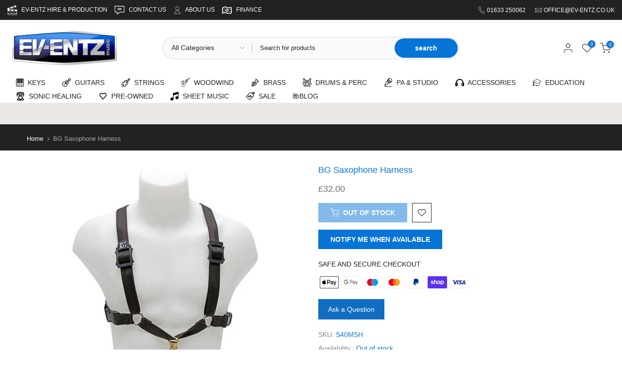

--- FILE ---
content_type: text/html; charset=utf-8
request_url: https://ev-entz.co.uk/products/bg-saxophone-harness
body_size: 72442
content:
<!doctype html><html class="t4sp-theme t4s-wrapper__cus rtl_false swatch_color_style_1 pr_border_style_1 pr_img_effect_0 enable_eff_img1_true badge_shape_2 css_for_wis_app_true shadow_round_img_false t4s-header__categories is-remove-unavai-1 t4_compare_false t4s-cart-count-0 t4s-pr-ellipsis-false
 no-js" lang="en">
  <link rel="canonical" href="https://ev-entz.co.uk/products/bg-saxophone-harness" />
  <head>
 
<meta name="google-site-verification" content="bp0oD43a-_rv18FIOC4WDFCC2gZmrYfCyEyQ4YsxVOQ" />
    
    <meta charset="utf-8">
    <meta http-equiv="X-UA-Compatible" content="IE=edge">
    <meta name="viewport" content="width=device-width, initial-scale=1, height=device-height, minimum-scale=1.0, maximum-scale=1.0">
    <link rel="canonical" href="https://ev-entz.co.uk/products/bg-saxophone-harness">
    <link rel="preconnect" href="https://cdn.shopify.com" crossorigin>

<link href="//cdnjs.cloudflare.com/ajax/libs/font-awesome/4.7.0/css/font-awesome.min.css" rel="stylesheet" type="text/css" media="all" />
<title>BG Saxophone Harness &ndash; Ev-Entz Music</title>
    <meta name="description" content="BG Saxophone Harness The BG Saxophone Harness is designed for use with Alto, Tenor or Baritone saxophones. The strap is hand stitched to deliver a high quality durable strap. The BG Saxophone Harness minimises stress and strain on the neck muscles by carr"><meta name="keywords" content="BG Saxophone Harness, Ev-Entz Music, ev-entz.co.uk"/><meta name="author" content="Primedia Marketing">

<meta property="og:site_name" content="Ev-Entz Music">
<meta property="og:url" content="https://ev-entz.co.uk/products/bg-saxophone-harness">
<meta property="og:title" content="BG Saxophone Harness">
<meta property="og:type" content="product">
<meta property="og:description" content="BG Saxophone Harness The BG Saxophone Harness is designed for use with Alto, Tenor or Baritone saxophones. The strap is hand stitched to deliver a high quality durable strap. The BG Saxophone Harness minimises stress and strain on the neck muscles by carr"><meta property="og:image" content="http://ev-entz.co.uk/cdn/shop/products/14082367_800.jpg?v=1674675550">
  <meta property="og:image:secure_url" content="https://ev-entz.co.uk/cdn/shop/products/14082367_800.jpg?v=1674675550">
  <meta property="og:image:width" content="429">
  <meta property="og:image:height" content="600"><meta property="og:price:amount" content="32.00">
  <meta property="og:price:currency" content="GBP"><meta name="twitter:site" content="@ev_entz?lang=en-GB"><meta name="twitter:card" content="summary_large_image">
<meta name="twitter:title" content="BG Saxophone Harness">
<meta name="twitter:description" content="BG Saxophone Harness The BG Saxophone Harness is designed for use with Alto, Tenor or Baritone saxophones. The strap is hand stitched to deliver a high quality durable strap. The BG Saxophone Harness minimises stress and strain on the neck muscles by carr"><script src="//ev-entz.co.uk/cdn/shop/t/9/assets/lazysizes.min.js?v=78516724917599889791767804725" async="async"></script>
    <script src="//ev-entz.co.uk/cdn/shop/t/9/assets/global.min.js?v=162744026950619718371767804708" defer="defer"></script><script>window.performance && window.performance.mark && window.performance.mark('shopify.content_for_header.start');</script><meta name="facebook-domain-verification" content="1mrt9sl1ppfnrbiivmoedptmx161cm">
<meta name="google-site-verification" content="XnoK6SafmF_ZEEWFpCCzfO2Ajygj37f2B_RPsm_IWPs">
<meta id="shopify-digital-wallet" name="shopify-digital-wallet" content="/71145586984/digital_wallets/dialog">
<meta name="shopify-checkout-api-token" content="336f5bd588f4e182f6aa80d54c398f79">
<meta id="in-context-paypal-metadata" data-shop-id="71145586984" data-venmo-supported="false" data-environment="production" data-locale="en_US" data-paypal-v4="true" data-currency="GBP">
<link rel="alternate" type="application/json+oembed" href="https://ev-entz.co.uk/products/bg-saxophone-harness.oembed">
<script async="async" src="/checkouts/internal/preloads.js?locale=en-GB"></script>
<link rel="preconnect" href="https://shop.app" crossorigin="anonymous">
<script async="async" src="https://shop.app/checkouts/internal/preloads.js?locale=en-GB&shop_id=71145586984" crossorigin="anonymous"></script>
<script id="apple-pay-shop-capabilities" type="application/json">{"shopId":71145586984,"countryCode":"GB","currencyCode":"GBP","merchantCapabilities":["supports3DS"],"merchantId":"gid:\/\/shopify\/Shop\/71145586984","merchantName":"Ev-Entz Music","requiredBillingContactFields":["postalAddress","email","phone"],"requiredShippingContactFields":["postalAddress","email","phone"],"shippingType":"shipping","supportedNetworks":["visa","maestro","masterCard","discover","elo"],"total":{"type":"pending","label":"Ev-Entz Music","amount":"1.00"},"shopifyPaymentsEnabled":true,"supportsSubscriptions":true}</script>
<script id="shopify-features" type="application/json">{"accessToken":"336f5bd588f4e182f6aa80d54c398f79","betas":["rich-media-storefront-analytics"],"domain":"ev-entz.co.uk","predictiveSearch":true,"shopId":71145586984,"locale":"en"}</script>
<script>var Shopify = Shopify || {};
Shopify.shop = "ev-entz-uk.myshopify.com";
Shopify.locale = "en";
Shopify.currency = {"active":"GBP","rate":"1.0"};
Shopify.country = "GB";
Shopify.theme = {"name":"Ev-07-01-26 sort and tiles fixed","id":183471210792,"schema_name":"Kalles","schema_version":"4.1.2","theme_store_id":null,"role":"main"};
Shopify.theme.handle = "null";
Shopify.theme.style = {"id":null,"handle":null};
Shopify.cdnHost = "ev-entz.co.uk/cdn";
Shopify.routes = Shopify.routes || {};
Shopify.routes.root = "/";</script>
<script type="module">!function(o){(o.Shopify=o.Shopify||{}).modules=!0}(window);</script>
<script>!function(o){function n(){var o=[];function n(){o.push(Array.prototype.slice.apply(arguments))}return n.q=o,n}var t=o.Shopify=o.Shopify||{};t.loadFeatures=n(),t.autoloadFeatures=n()}(window);</script>
<script>
  window.ShopifyPay = window.ShopifyPay || {};
  window.ShopifyPay.apiHost = "shop.app\/pay";
  window.ShopifyPay.redirectState = null;
</script>
<script id="shop-js-analytics" type="application/json">{"pageType":"product"}</script>
<script defer="defer" async type="module" src="//ev-entz.co.uk/cdn/shopifycloud/shop-js/modules/v2/client.init-shop-cart-sync_BT-GjEfc.en.esm.js"></script>
<script defer="defer" async type="module" src="//ev-entz.co.uk/cdn/shopifycloud/shop-js/modules/v2/chunk.common_D58fp_Oc.esm.js"></script>
<script defer="defer" async type="module" src="//ev-entz.co.uk/cdn/shopifycloud/shop-js/modules/v2/chunk.modal_xMitdFEc.esm.js"></script>
<script type="module">
  await import("//ev-entz.co.uk/cdn/shopifycloud/shop-js/modules/v2/client.init-shop-cart-sync_BT-GjEfc.en.esm.js");
await import("//ev-entz.co.uk/cdn/shopifycloud/shop-js/modules/v2/chunk.common_D58fp_Oc.esm.js");
await import("//ev-entz.co.uk/cdn/shopifycloud/shop-js/modules/v2/chunk.modal_xMitdFEc.esm.js");

  window.Shopify.SignInWithShop?.initShopCartSync?.({"fedCMEnabled":true,"windoidEnabled":true});

</script>
<script>
  window.Shopify = window.Shopify || {};
  if (!window.Shopify.featureAssets) window.Shopify.featureAssets = {};
  window.Shopify.featureAssets['shop-js'] = {"shop-cart-sync":["modules/v2/client.shop-cart-sync_DZOKe7Ll.en.esm.js","modules/v2/chunk.common_D58fp_Oc.esm.js","modules/v2/chunk.modal_xMitdFEc.esm.js"],"init-fed-cm":["modules/v2/client.init-fed-cm_B6oLuCjv.en.esm.js","modules/v2/chunk.common_D58fp_Oc.esm.js","modules/v2/chunk.modal_xMitdFEc.esm.js"],"shop-cash-offers":["modules/v2/client.shop-cash-offers_D2sdYoxE.en.esm.js","modules/v2/chunk.common_D58fp_Oc.esm.js","modules/v2/chunk.modal_xMitdFEc.esm.js"],"shop-login-button":["modules/v2/client.shop-login-button_QeVjl5Y3.en.esm.js","modules/v2/chunk.common_D58fp_Oc.esm.js","modules/v2/chunk.modal_xMitdFEc.esm.js"],"pay-button":["modules/v2/client.pay-button_DXTOsIq6.en.esm.js","modules/v2/chunk.common_D58fp_Oc.esm.js","modules/v2/chunk.modal_xMitdFEc.esm.js"],"shop-button":["modules/v2/client.shop-button_DQZHx9pm.en.esm.js","modules/v2/chunk.common_D58fp_Oc.esm.js","modules/v2/chunk.modal_xMitdFEc.esm.js"],"avatar":["modules/v2/client.avatar_BTnouDA3.en.esm.js"],"init-windoid":["modules/v2/client.init-windoid_CR1B-cfM.en.esm.js","modules/v2/chunk.common_D58fp_Oc.esm.js","modules/v2/chunk.modal_xMitdFEc.esm.js"],"init-shop-for-new-customer-accounts":["modules/v2/client.init-shop-for-new-customer-accounts_C_vY_xzh.en.esm.js","modules/v2/client.shop-login-button_QeVjl5Y3.en.esm.js","modules/v2/chunk.common_D58fp_Oc.esm.js","modules/v2/chunk.modal_xMitdFEc.esm.js"],"init-shop-email-lookup-coordinator":["modules/v2/client.init-shop-email-lookup-coordinator_BI7n9ZSv.en.esm.js","modules/v2/chunk.common_D58fp_Oc.esm.js","modules/v2/chunk.modal_xMitdFEc.esm.js"],"init-shop-cart-sync":["modules/v2/client.init-shop-cart-sync_BT-GjEfc.en.esm.js","modules/v2/chunk.common_D58fp_Oc.esm.js","modules/v2/chunk.modal_xMitdFEc.esm.js"],"shop-toast-manager":["modules/v2/client.shop-toast-manager_DiYdP3xc.en.esm.js","modules/v2/chunk.common_D58fp_Oc.esm.js","modules/v2/chunk.modal_xMitdFEc.esm.js"],"init-customer-accounts":["modules/v2/client.init-customer-accounts_D9ZNqS-Q.en.esm.js","modules/v2/client.shop-login-button_QeVjl5Y3.en.esm.js","modules/v2/chunk.common_D58fp_Oc.esm.js","modules/v2/chunk.modal_xMitdFEc.esm.js"],"init-customer-accounts-sign-up":["modules/v2/client.init-customer-accounts-sign-up_iGw4briv.en.esm.js","modules/v2/client.shop-login-button_QeVjl5Y3.en.esm.js","modules/v2/chunk.common_D58fp_Oc.esm.js","modules/v2/chunk.modal_xMitdFEc.esm.js"],"shop-follow-button":["modules/v2/client.shop-follow-button_CqMgW2wH.en.esm.js","modules/v2/chunk.common_D58fp_Oc.esm.js","modules/v2/chunk.modal_xMitdFEc.esm.js"],"checkout-modal":["modules/v2/client.checkout-modal_xHeaAweL.en.esm.js","modules/v2/chunk.common_D58fp_Oc.esm.js","modules/v2/chunk.modal_xMitdFEc.esm.js"],"shop-login":["modules/v2/client.shop-login_D91U-Q7h.en.esm.js","modules/v2/chunk.common_D58fp_Oc.esm.js","modules/v2/chunk.modal_xMitdFEc.esm.js"],"lead-capture":["modules/v2/client.lead-capture_BJmE1dJe.en.esm.js","modules/v2/chunk.common_D58fp_Oc.esm.js","modules/v2/chunk.modal_xMitdFEc.esm.js"],"payment-terms":["modules/v2/client.payment-terms_Ci9AEqFq.en.esm.js","modules/v2/chunk.common_D58fp_Oc.esm.js","modules/v2/chunk.modal_xMitdFEc.esm.js"]};
</script>
<script id="__st">var __st={"a":71145586984,"offset":0,"reqid":"88e73373-6535-46d6-9150-fca41964325a-1769051470","pageurl":"ev-entz.co.uk\/products\/bg-saxophone-harness","u":"5c79f5aa352b","p":"product","rtyp":"product","rid":8087594336552};</script>
<script>window.ShopifyPaypalV4VisibilityTracking = true;</script>
<script id="captcha-bootstrap">!function(){'use strict';const t='contact',e='account',n='new_comment',o=[[t,t],['blogs',n],['comments',n],[t,'customer']],c=[[e,'customer_login'],[e,'guest_login'],[e,'recover_customer_password'],[e,'create_customer']],r=t=>t.map((([t,e])=>`form[action*='/${t}']:not([data-nocaptcha='true']) input[name='form_type'][value='${e}']`)).join(','),a=t=>()=>t?[...document.querySelectorAll(t)].map((t=>t.form)):[];function s(){const t=[...o],e=r(t);return a(e)}const i='password',u='form_key',d=['recaptcha-v3-token','g-recaptcha-response','h-captcha-response',i],f=()=>{try{return window.sessionStorage}catch{return}},m='__shopify_v',_=t=>t.elements[u];function p(t,e,n=!1){try{const o=window.sessionStorage,c=JSON.parse(o.getItem(e)),{data:r}=function(t){const{data:e,action:n}=t;return t[m]||n?{data:e,action:n}:{data:t,action:n}}(c);for(const[e,n]of Object.entries(r))t.elements[e]&&(t.elements[e].value=n);n&&o.removeItem(e)}catch(o){console.error('form repopulation failed',{error:o})}}const l='form_type',E='cptcha';function T(t){t.dataset[E]=!0}const w=window,h=w.document,L='Shopify',v='ce_forms',y='captcha';let A=!1;((t,e)=>{const n=(g='f06e6c50-85a8-45c8-87d0-21a2b65856fe',I='https://cdn.shopify.com/shopifycloud/storefront-forms-hcaptcha/ce_storefront_forms_captcha_hcaptcha.v1.5.2.iife.js',D={infoText:'Protected by hCaptcha',privacyText:'Privacy',termsText:'Terms'},(t,e,n)=>{const o=w[L][v],c=o.bindForm;if(c)return c(t,g,e,D).then(n);var r;o.q.push([[t,g,e,D],n]),r=I,A||(h.body.append(Object.assign(h.createElement('script'),{id:'captcha-provider',async:!0,src:r})),A=!0)});var g,I,D;w[L]=w[L]||{},w[L][v]=w[L][v]||{},w[L][v].q=[],w[L][y]=w[L][y]||{},w[L][y].protect=function(t,e){n(t,void 0,e),T(t)},Object.freeze(w[L][y]),function(t,e,n,w,h,L){const[v,y,A,g]=function(t,e,n){const i=e?o:[],u=t?c:[],d=[...i,...u],f=r(d),m=r(i),_=r(d.filter((([t,e])=>n.includes(e))));return[a(f),a(m),a(_),s()]}(w,h,L),I=t=>{const e=t.target;return e instanceof HTMLFormElement?e:e&&e.form},D=t=>v().includes(t);t.addEventListener('submit',(t=>{const e=I(t);if(!e)return;const n=D(e)&&!e.dataset.hcaptchaBound&&!e.dataset.recaptchaBound,o=_(e),c=g().includes(e)&&(!o||!o.value);(n||c)&&t.preventDefault(),c&&!n&&(function(t){try{if(!f())return;!function(t){const e=f();if(!e)return;const n=_(t);if(!n)return;const o=n.value;o&&e.removeItem(o)}(t);const e=Array.from(Array(32),(()=>Math.random().toString(36)[2])).join('');!function(t,e){_(t)||t.append(Object.assign(document.createElement('input'),{type:'hidden',name:u})),t.elements[u].value=e}(t,e),function(t,e){const n=f();if(!n)return;const o=[...t.querySelectorAll(`input[type='${i}']`)].map((({name:t})=>t)),c=[...d,...o],r={};for(const[a,s]of new FormData(t).entries())c.includes(a)||(r[a]=s);n.setItem(e,JSON.stringify({[m]:1,action:t.action,data:r}))}(t,e)}catch(e){console.error('failed to persist form',e)}}(e),e.submit())}));const S=(t,e)=>{t&&!t.dataset[E]&&(n(t,e.some((e=>e===t))),T(t))};for(const o of['focusin','change'])t.addEventListener(o,(t=>{const e=I(t);D(e)&&S(e,y())}));const B=e.get('form_key'),M=e.get(l),P=B&&M;t.addEventListener('DOMContentLoaded',(()=>{const t=y();if(P)for(const e of t)e.elements[l].value===M&&p(e,B);[...new Set([...A(),...v().filter((t=>'true'===t.dataset.shopifyCaptcha))])].forEach((e=>S(e,t)))}))}(h,new URLSearchParams(w.location.search),n,t,e,['guest_login'])})(!0,!0)}();</script>
<script integrity="sha256-4kQ18oKyAcykRKYeNunJcIwy7WH5gtpwJnB7kiuLZ1E=" data-source-attribution="shopify.loadfeatures" defer="defer" src="//ev-entz.co.uk/cdn/shopifycloud/storefront/assets/storefront/load_feature-a0a9edcb.js" crossorigin="anonymous"></script>
<script crossorigin="anonymous" defer="defer" src="//ev-entz.co.uk/cdn/shopifycloud/storefront/assets/shopify_pay/storefront-65b4c6d7.js?v=20250812"></script>
<script data-source-attribution="shopify.dynamic_checkout.dynamic.init">var Shopify=Shopify||{};Shopify.PaymentButton=Shopify.PaymentButton||{isStorefrontPortableWallets:!0,init:function(){window.Shopify.PaymentButton.init=function(){};var t=document.createElement("script");t.src="https://ev-entz.co.uk/cdn/shopifycloud/portable-wallets/latest/portable-wallets.en.js",t.type="module",document.head.appendChild(t)}};
</script>
<script data-source-attribution="shopify.dynamic_checkout.buyer_consent">
  function portableWalletsHideBuyerConsent(e){var t=document.getElementById("shopify-buyer-consent"),n=document.getElementById("shopify-subscription-policy-button");t&&n&&(t.classList.add("hidden"),t.setAttribute("aria-hidden","true"),n.removeEventListener("click",e))}function portableWalletsShowBuyerConsent(e){var t=document.getElementById("shopify-buyer-consent"),n=document.getElementById("shopify-subscription-policy-button");t&&n&&(t.classList.remove("hidden"),t.removeAttribute("aria-hidden"),n.addEventListener("click",e))}window.Shopify?.PaymentButton&&(window.Shopify.PaymentButton.hideBuyerConsent=portableWalletsHideBuyerConsent,window.Shopify.PaymentButton.showBuyerConsent=portableWalletsShowBuyerConsent);
</script>
<script data-source-attribution="shopify.dynamic_checkout.cart.bootstrap">document.addEventListener("DOMContentLoaded",(function(){function t(){return document.querySelector("shopify-accelerated-checkout-cart, shopify-accelerated-checkout")}if(t())Shopify.PaymentButton.init();else{new MutationObserver((function(e,n){t()&&(Shopify.PaymentButton.init(),n.disconnect())})).observe(document.body,{childList:!0,subtree:!0})}}));
</script>
<script id='scb4127' type='text/javascript' async='' src='https://ev-entz.co.uk/cdn/shopifycloud/privacy-banner/storefront-banner.js'></script><link id="shopify-accelerated-checkout-styles" rel="stylesheet" media="screen" href="https://ev-entz.co.uk/cdn/shopifycloud/portable-wallets/latest/accelerated-checkout-backwards-compat.css" crossorigin="anonymous">
<style id="shopify-accelerated-checkout-cart">
        #shopify-buyer-consent {
  margin-top: 1em;
  display: inline-block;
  width: 100%;
}

#shopify-buyer-consent.hidden {
  display: none;
}

#shopify-subscription-policy-button {
  background: none;
  border: none;
  padding: 0;
  text-decoration: underline;
  font-size: inherit;
  cursor: pointer;
}

#shopify-subscription-policy-button::before {
  box-shadow: none;
}

      </style>

<script>window.performance && window.performance.mark && window.performance.mark('shopify.content_for_header.end');</script><link rel="preload" as="font" href="" type="font/woff2" crossorigin><link href="//ev-entz.co.uk/cdn/shop/t/9/assets/base.css?v=169370019631288704001767804667" rel="stylesheet" type="text/css" media="all" /><style data-shopify>@font-face {
  font-family: Merriweather;
  font-weight: 400;
  font-style: normal;
  font-display: swap;
  src: url("//ev-entz.co.uk/cdn/fonts/merriweather/merriweather_n4.349a72bc63b970a8b7f00dc33f5bda2ec52f79cc.woff2") format("woff2"),
       url("//ev-entz.co.uk/cdn/fonts/merriweather/merriweather_n4.5a396c75a89c25b516c9d3cb026490795288d821.woff") format("woff");
}
:root {
        
         /* CSS Variables */
        --wrapper-mw      : 1425px;
        --font-family-1   : Helvetica, Arial, sans-serif;;
        --font-family-2   : Helvetica, Arial, sans-serif;;
        --font-family-3   : Merriweather, serif;;
        --font-body-family   : Helvetica, Arial, sans-serif;;
        --font-heading-family: Helvetica, Arial, sans-serif;;
       
        
        --t4s-success-color       : #428445;
        --t4s-success-color-rgb   : 66, 132, 69;
        --t4s-warning-color       : #e0b252;
        --t4s-warning-color-rgb   : 224, 178, 82;
        --t4s-error-color         : #EB001B;
        --t4s-error-color-rgb     : 235, 0, 27;
        --t4s-light-color         : #ffffff;
        --t4s-dark-color          : #222222;
        --t4s-highlight-color     : #ec0101;
        --t4s-tooltip-background  : #383838;
        --t4s-tooltip-color       : #fff;
        --primary-sw-color        : #333;
        --primary-sw-color-rgb    : 51, 51, 51;
        --border-sw-color         : #ddd;
        --secondary-sw-color      : #878787;
        --primary-price-color     : #ec0101;
        --secondary-price-color   : #878787;
        
        --t4s-body-background     : #fff;
        --text-color              : #878787;
        --text-color-rgb          : 135, 135, 135;
        --heading-color           : #222222;
        --accent-color            : #0774d7;
        --accent-color-rgb        : 7, 116, 215;
        --accent-color-darken     : #054c8d;
        --accent-color-hover      : var(--accent-color-darken);
        --secondary-color         : #0774d7;
        --secondary-color-rgb     : 7, 116, 215;
        --link-color              : #878787;
        --link-color-hover        : #0774d7;
        --border-color            : #dddddd;
        --border-color-rgb        : 221, 221, 221;
        --border-primary-color    : #333;
        --button-background       : #0774d7;
        --button-color            : #fff;
        --button-background-hover : #0774d7;
        --button-color-hover      : #fff;

        --sale-badge-background    : #ff4e00;
        --sale-badge-color         : #fff;
        --new-badge-background     : #383838;
        --new-badge-color          : #fff;
        --preorder-badge-background: #0774d7;
        --preorder-badge-color     : #fff;
        --soldout-badge-background : #999999;
        --soldout-badge-color      : #fff;
        --custom-badge-background  : #00A500;
        --custom-badge-color       : #fff;/* Shopify related variables */
        --payment-terms-background-color: ;
        
        --lz-background: #f5f5f5;
        --lz-img: url("//ev-entz.co.uk/cdn/shop/t/9/assets/t4s_loader.svg?v=111115509287537986261767804834");}

    html {
      font-size: 62.5%;
      height: 100%;
    }

    body {
      margin: 0;
      overflow-x: hidden;
      font-size:14px;
      letter-spacing: 0px;
      color: var(--text-color);
      font-family: var(--font-body-family);
      line-height: 1.7;
      font-weight: 400;
      -webkit-font-smoothing: auto;
      -moz-osx-font-smoothing: auto;
    }
    /*
    @media screen and (min-width: 750px) {
      body {
        font-size: 1.6rem;
      }
    }
    */

    h1, h2, h3, h4, h5, h6, .t4s_as_title {
      color: var(--heading-color);
      font-family: var(--font-heading-family);
      line-height: 1.4;
      font-weight: 600;
      letter-spacing: 0px;
    }
    h1 { font-size: 37px }
    h2 { font-size: 29px }
    h3 { font-size: 23px }
    h4 { font-size: 18px }
    h5 { font-size: 17px }
    h6 { font-size: 15.5px }
    a,.t4s_as_link {
      /* font-family: var(--font-link-family); */
      color: var(--link-color);
    }
    a:hover,.t4s_as_link:hover {
      color: var(--link-color-hover);
    }
    button,
    input,
    optgroup,
    select,
    textarea {
      border-color: var(--border-color);
    }
    .t4s_as_button,
    button,
    input[type="button"]:not(.t4s-btn),
    input[type="reset"],
    input[type="submit"]:not(.t4s-btn) {
      font-family: var(--font-button-family);
      color: var(--button-color);
      background-color: var(--button-background);
      border-color: var(--button-background);
    }
    .t4s_as_button:hover,
    button:hover,
    input[type="button"]:not(.t4s-btn):hover, 
    input[type="reset"]:hover,
    input[type="submit"]:not(.t4s-btn):hover  {
      color: var(--button-color-hover);
      background-color: var(--button-background-hover);
      border-color: var(--button-background-hover);
    }
    
    .t4s-cp,.t4s-color-accent { color : var(--accent-color) }.t4s-ct,.t4s-color-text { color : var(--text-color) }.t4s-ch,.t4ss-color-heading { color : var(--heading-color) }.t4s-csecondary { color : var(--secondary-color) }
    
    .t4s-fnt-fm-1 {
      font-family: var(--font-family-1) !important;
    }
    .t4s-fnt-fm-2 {
      font-family: var(--font-family-2) !important;
    }
    .t4s-fnt-fm-3 {
      font-family: var(--font-family-3) !important;
    }
    .t4s-cr {
        color: var(--t4s-highlight-color);
    }
    .t4s-price__sale { color: var(--primary-price-color); }.t4s-fix-overflow.t4s-row { max-width: 100vw;margin-left: auto;margin-right: auto;}.lazyloadt4s-opt {opacity: 1 !important;transition: opacity 0s, transform 1s !important;}.t4s-d-block {display: block;}.t4s-d-none {display: none;}@media (min-width: 768px) {.t4s-d-md-block {display: block;}.t4s-d-md-none {display: none;}}@media (min-width: 1025px) {.t4s-d-lg-block {display: block;}.t4s-d-lg-none {display: none;}}</style><script>
  const documentElementT4s = document.documentElement; documentElementT4s.className = documentElementT4s.className.replace('no-js', 'js');function loadImageT4s(_this) { _this.classList.add('lazyloadt4sed')};(function() { const matchMediaHoverT4s = (window.matchMedia('(-moz-touch-enabled: 1), (hover: none)')).matches; documentElementT4s.className += ((window.CSS && window.CSS.supports('(position: sticky) or (position: -webkit-sticky)')) ? ' t4sp-sticky' : ' t4sp-no-sticky'); documentElementT4s.className += matchMediaHoverT4s ? ' t4sp-no-hover' : ' t4sp-hover'; window.onpageshow = function() { if (performance.navigation.type === 2) {document.dispatchEvent(new CustomEvent('cart:refresh'))} }; if (!matchMediaHoverT4s && window.width > 1024) { document.addEventListener('mousemove', function(evt) { documentElementT4s.classList.replace('t4sp-no-hover','t4sp-hover'); document.dispatchEvent(new CustomEvent('theme:hover')); }, {once : true} ); } }());</script>
  <script src="//ev-entz.co.uk/cdn/shop/t/9/assets/bss-file-configdata.js?v=106127133400446840411767804673" type="text/javascript"></script> <script src="//ev-entz.co.uk/cdn/shop/t/9/assets/bss-file-configdata-banner.js?v=7309651779240633681767804672" type="text/javascript"></script> <script src="//ev-entz.co.uk/cdn/shop/t/9/assets/bss-file-configdata-popup.js?v=107518411336448547611767804673" type="text/javascript"></script><script>
                if (typeof BSS_PL == 'undefined') {
                    var BSS_PL = {};
                }
                var bssPlApiServer = "https://product-labels-pro.bsscommerce.com";
                BSS_PL.customerTags = 'null';
                BSS_PL.customerId = 'null';
                BSS_PL.configData = configDatas;
                BSS_PL.configDataBanner = configDataBanners ? configDataBanners : [];
                BSS_PL.configDataPopup = configDataPopups ? configDataPopups : [];
                BSS_PL.storeId = 40850;
                BSS_PL.currentPlan = "twenty_usd";
                BSS_PL.storeIdCustomOld = "10678";
                BSS_PL.storeIdOldWIthPriority = "12200";
                BSS_PL.apiServerProduction = "https://product-labels-pro.bsscommerce.com";
                
                BSS_PL.integration = {"laiReview":{"status":0,"config":[]}}
                BSS_PL.settingsData = {}
                </script>
            <style>
.homepage-slideshow .slick-slide .bss_pl_img {
    visibility: hidden !important;
}
</style>

<script>
function bssFixSupportAppendHtmlLabel($, BSS_PL, parent, page, htmlLabel) {
  let appended = false;
  if(page == "products") {
    if($(parent).is("[data-product-single-media-wrapper] .t4s-product__media")) {
      console.log("parent", parent)
      $(parent).prepend(htmlLabel);
      appended = true;
    }
  }
  if($(parent).is(".t4s-product-inner, .t4s-product-img")) {
      $(parent).prepend(htmlLabel);
      appended = true
  }
  return appended; 
}
</script>
<script>
function bssFixSupportAllImageElement($, page, allImages) {
  // Write code here
  if(page == "products") {
    allImages.push(...$("[data-product-single-media-wrapper] .t4s-product__media img"));
  }
  return allImages;
}
</script>
<script>
function bssFixSupportTimeoutWithSpecificPage($, BSS_PL, timeout, page) {
  // Write code here
  if(page == "products") {
    timeout = 2000;
  }
  return timeout;
}
</script>
<script>
function bssFixSupportHandleVariantIdProductPage($, handleVariantIdProductPage) {
  let select = document.querySelector(".t4s-product__select");
  if(select) {
    let option = select.options[select.selectedIndex];
    handleVariantIdProductPage = option.value;
  }
  return handleVariantIdProductPage;
}
</script>
<script>
function bssFixSupportReInitLabel($, BSS_PL, checkPageFly, initCollectionLabel, initBadge) {
    if(window.location.pathname.includes("/products")) {
      setTimeout(() => {
        let select = document.querySelector(".t4s-product__select");
        if(select) {
          select.addEventListener("change", () => {
            $('[bss-pl-media-id]').find('.bss_pl_img').remove();
            BSS_PL.firstLoad = true;
            BSS_PL.init();
          });
        }
      }, 2000);
    }
    return { checkPageFly };
}
</script>
<script>
function bssFixSupportExcludeItem($, page, item) {
  // Write code here
  if($(item).closest("#shopify-section-top-bar, .t4s-slideshow").length) {
    return true;
  }
  return false;
}
</script>
  <style>
.bss_pl_tooltip {
    position: fixed;
    padding: 8px 15px;
    border-radius: 5px;
    text-align: center;
    font-size: 14px;
    color: #fff;
    background: #333;
    max-width: 220px;
    z-index: 5;
    word-wrap:break-word;
}
.bss_pl_text_hover_link_enable {
    cursor: pointer;
}
.bss_pl_text_hover_link_disable {
    cursor: default;
}
.bss_pl_text_hover_text {
    display: flex;
    width: 100%;
    height: 100%;
    justify-content: center;
    align-items: center;
    font-style: inherit;
    font-weight: inherit;
    color: inherit;
    font-size: inherit;
    font-family: inherit;
}
.bss_pl_img img:hover {
    border-color: dodgerblue;
}
.bss_pl_img {
    display: block !important;
}
.bss_pl_img img,
.bss_pl_img .bss_pl_label_text {
    position: absolute !important;
    margin: auto;
    z-index: 4;
    opacity: 1;
    /*pointer-events: none !important;*/
}
.bss_pl_img img.bss-pl-frontend {
    width: auto !important;
}
.bss_pl_img .bss_pl_label_text.bss-pl-frontend {
    max-width: 100%;
    max-height: 100%;
}

.bss_pl_img .bss-pl-top-left,
.bss_pl_img .bss-pl-top-center,
.bss_pl_img .bss-pl-top-right,
.bss_pl_img .bss-pl-middle-left,
.bss_pl_img .bss-pl-middle-center,
.bss_pl_img .bss-pl-middle-right {
    top: 0 !important;
}
.bss_pl_img .bss-pl-top-left,
.bss_pl_img .bss-pl-top-center,
.bss_pl_img .bss-pl-middle-left,
.bss_pl_img .bss-pl-middle-center,
.bss_pl_img .bss-pl-bottom-left,
.bss_pl_img .bss-pl-bottom-center {
    left: 0 !important;
}
.bss_pl_img .bss-pl-top-center,
.bss_pl_img .bss-pl-top-right,
.bss_pl_img .bss-pl-middle-center,
.bss_pl_img .bss-pl-middle-right,
.bss_pl_img .bss-pl-bottom-center,
.bss_pl_img .bss-pl-bottom-right {
    right: 0!important;
}
.bss_pl_img .bss-pl-middle-left,
.bss_pl_img .bss-pl-middle-center,
.bss_pl_img .bss-pl-middle-right,
.bss_pl_img .bss-pl-bottom-left,
.bss_pl_img .bss-pl-bottom-center,
.bss_pl_img .bss-pl-bottom-right {
    bottom: 0 !important;
}
.bss_pl_img .bss-pl-top-right,
.bss_pl_img .bss-pl-middle-right,
.bss_pl_img .bss-pl-bottom-right {
    left: auto !important;
}
.bss_pl_img .bss-pl-top-left,
.bss_pl_img .bss-pl-middle-left,
.bss_pl_img .bss-pl-bottom-left {
    right: auto !important;
}
.bss_pl_img .bss-pl-bottom-left,
.bss_pl_img .bss-pl-bottom-center,
.bss_pl_img .bss-pl-bottom-right {
    top: auto !important;
    margin-bottom: 0 !important;
    margin-top: auto !important;
}

.bss_pl_img .bss-pl-rectangle, .bss_pl_img .bss-pl-square {
    -webkit-clip-path:polygon(0% 0%,100% 0%,100% 100%,0% 100%);
}

.bss_pl_img .bss-pl-parallelogram {
    -webkit-clip-path:polygon(0% 0%, 100% 0%, 86% 100%, 0% 100%);
}

.bss_pl_img .bss-pl-parallelogram span {
    margin-right: 12% !important;
}

.bss_pl_img .bss-pl-parallelogram span.bss-text-content-child {
    margin-right: 0% !important;
}

.bss_pl_img .bss-pl-tag {
    -webkit-clip-path:polygon(20% 0%, 100% 0%, 100% 100%, 20% 100%, 0% 50%);
}

.bss_pl_img .bss-pl-tag span {
    margin-left: 20%;
}

.bss_pl_img .bss-pl-tag span.bss-text-content-child {
    margin-left: 0;
}

.bss_pl_img .bss-pl-tag:before {
    content: "";
    position: absolute;
    width: 5px;
    height: 5px;
    background-color: white;
    border-radius: 50%;
    left: 15%;
}

.bss_pl_img .bss-pl-right-chev {
    -webkit-clip-path:polygon(75% 0%, 100% 0%, 100% 100%, 0% 100%, 25% 50%, 0% 0%);
}

.bss_pl_img .bss-pl-right-chev span:not(.bss-pl-text-emoji) {
    margin-left: 25%;
}

.bss_pl_img .bss-pl-right-chev span.bss-text-content-child {
    margin-left: 0;
}

.bss_pl_img .bss-pl-trapezoid {
    position: relative;
    -webkit-clip-path:polygon(60% 0%,100% 40%,100% 100%,0% 0%);
}

.bss_pl_img .bss-pl-trapezoid span:not(.bss-pl-text-emoji) {
    position: relative;
    top: -15%;
    right: -15%;
}

.bss_pl_img .bss-pl-trapezoid span.bss-text-content-child {
    position: static;
}

.bss_pl_img .bss-pl-triangle {
    -webkit-clip-path: polygon(0% 0%, 100% 100%, 100% 0%);
    padding: 15% !important;
}

.bss_pl_img .bss-pl-triangle span:not(.bss-pl-text-emoji) {
    position: relative;
    right: -25%;
    top: -15%;
}

.bss_pl_img .bss-pl-triangle span.bss-text-content-child {
    position: static;
}

.bss_pl_img .bss-pl-circle {
    -webkit-clip-path:ellipse(50% 50% at 50% 50%);
}

/* badge */
/*css for preview admin*/
.bss_pl_img .bss-pb-bottom-left {
    right: auto !important;
}
.bss_pl_img .bss-pb-bottom-center {
    left: 0 !important;
    right: 0 !important;
}
.bss_pl_img .bss-pb-bottom-right {
    right: 0 !important;
}
/*end css for admin*/

.bss_pb_img .bss-pb-bottom-left {
    right: auto !important;
}
.bss_pb_img .bss-pb-bottom-center {
    left: 0 !important;
    right: 0 !important;
    margin-left: auto !important;
    margin-right: auto !important;
}
.bss_pb_img .bss-pb-bottom-right {
    right: 0 !important;
}

.bss_pb_img {
    display: block !important;
    position: relative !important;
    width: 100% !important;
}

.bss_pb_img img {
    z-index: 5;
    cursor: pointer;
    max-width: 240px;
    max-height: 240px;
}

.bss_pb_img img.bss-pl-frontend {
    width: auto !important;
}

.bss_pb_img .bss-pl-rectangle, .bss_pb_img .bss-pl-square {
    -webkit-clip-path:polygon(0% 0%,100% 0%,100% 100%,0% 100%);
}

.bss_pb_img .bss-pl-parallelogram {
    -webkit-clip-path:polygon(0% 0%, 100% 0%, 86% 100%, 0% 100%);
}

.bss_pb_img .bss-pl-parallelogram span {
    margin-right: 12%;
}

.bss_pb_img .bss-pl-parallelogram span.bss-text-content-child {
    margin-right: 0;
}

.bss_pb_img .bss-pl-tag {
    -webkit-clip-path:polygon(20% 0%, 100% 0%, 100% 100%, 20% 100%, 0% 50%);
}

.bss_pb_img .bss-pl-tag span {
    margin-left: 20%;
}

.bss_pb_img .bss-pl-tag span.bss-text-content-child {
    margin-left: 0;
}

.bss_pb_img .bss-pl-tag:before {
    content: "";
    position: absolute;
    width: 5px;
    height: 5px;
    background-color: white;
    border-radius: 50%;
    left: 15%;
}

.bss_pb_img .bss-pl-right-chev {
    -webkit-clip-path:polygon(75% 0%, 100% 0%, 100% 100%, 0% 100%, 25% 50%, 0% 0%);
}

.bss_pb_img .bss-pl-right-chev span:not(.bss-pl-text-emoji) {
    margin-left: 25%;
}

.bss_pb_img .bss-pl-right-chev span.bss-text-content-child {
    margin-left: 0;
}

.bss_pb_img .bss-pl-trapezoid {
    position: relative;
    -webkit-clip-path:polygon(60% 0%,100% 40%,100% 100%,0% 0%);
}

.bss_pb_img .bss-pl-trapezoid span:not(.bss-pl-text-emoji) {
    position: absolute;
    transform: rotate(0deg);
    top: -15%;
    right: -15%;
}

.bss_pb_img .bss-pl-trapezoid span.bss-text-content-child {
    position: static;
}

.bss_pb_img .bss-pl-triangle {
    -webkit-clip-path:polygon(0% 0%, 100% 100%, 100% 0%);
}

.bss_pb_img .bss-pl-triangle span:not(.bss-pl-text-emoji) {
    position: absolute;
    right: -17%;
    top: -17%;
}

.bss_pb_img .bss-pl-triangle span.bss-text-content-child {
    position: static;
}

.bss_pb_img .bss-pl-circle {
    -webkit-clip-path:ellipse(50% 50% at 50% 50%);
}

.flex-end .Polaris-ButtonGroup{
    justify-content: flex-end !important;
}
#config-content .Polaris-FormLayout {
    position: relative !important;
}
.show-emoji {
    position: absolute !important;
    top: 39px !important;
    right: 5px !important;
    z-index: 200 !important;
    border: none !important;
    outline: none !important;
    background: transparent !important;
    color: gray !important;
    opacity: 0.6 !important;
}
.bss-hover-element {
    outline: 2px solid #FFA500;
    border-radius: 4px;
}
.bss-btn-group {
    position: fixed;
    display: flex;
    width: 215px;
    visibility: hidden;
    z-index: 9999999999;
}
.bss-btn-group button {
    display: flex;
    z-index: 20;
    background: #FFA500;
    color: white;
    outline: none;
    border: none;
    padding: 5px 10px;
    cursor: pointer;
    font-size: 14px;
    align-items: center;
    gap: 1px;
}
.bss-btn-expand svg {
    width: 16px;
    height: 13px;
    position: relative;
}
.bss-btn-group button:focus {
    outline: none;
}
.bss_pb_img_save_preview .icon_save:before{
  content: '\2714'
}
.bss_pb_img_reset .icon_reset:before{
  content: '\2716'
}
.bss_pb_img_save_preview, .bss_pb_img_reset {
    border: none;
    color: #fff;
    border-radius: 2px;
    display: block;
    width: 30px;
    height: 30px;
    cursor: pointer;
    padding: 0!important;
}
.bss_pb_img_save_preview{
    background: #02A27A;
}
.bss_pb_img_reset {
    background: #d2d2d2;
}
.bss-btn-group-save {
    display: flex;
    justify-content: space-between;
    flex-direction: column;
    gap: 4px;
    position: absolute;
    top: 50%;
    transform: translateY(-50%);
    z-index: 6;
}
.bss-btn-group-save button {
    display: flex;
    align-items: center;
    justify-content: center;
}
.bss-button--loading {
    position: relative;
}
.bss-button--loading::after {
  content: "";
  position: absolute;
  width: 16px;
  height: 16px;
  top: 0;
  left: 0;
  right: 0;
  bottom: 0;
  margin: auto;
  border: 4px solid transparent;
  border-top-color: #ffffff;
  border-radius: 50%;
  animation: bss-button-loading-spinner 1s ease infinite;
}

.bss-loading-container .bss-button--loading::after {
    width: 56px;
    height: 56px;
    border-width: 4px;
}

@keyframes bss-button-loading-spinner {
  from {
    transform: rotate(0turn);
  }

  to {
    transform: rotate(1turn);
  }
}
.bss-message--green {
    display: flex;
    position: fixed;
    width: 20%;
    color: #000;
    transition: all 0.2s ease;
    top: 45%;
    left: 40%;
    border-radius: 5px;
    flex-direction: column;
    align-items: center;
}

.bss-message-success {
    background: #fff;
    position: fixed;
    z-index: 10000;
    line-height: 2;
    top: 0;
    left: 0;
    right: 0;
    bottom: 0;
}
.bss-message-icon {
    width: 60px;
    height: 60px;
    background: #006E52;
    color: #006E52;
    border-radius: 50%;
    display: flex;
    justify-content: center;
    align-content: center;
    flex-direction: column;
    flex-wrap: wrap;
}

.bss-message-body {
  font-size: 22px;
  display: block;
  margin-top: 10px;
}
.bss-message-body span {
    white-space: nowrap;
}
.bss-check {
    display: inline-block;
    transform: rotate(45deg);
    height: 32px;
    width: 16px;
    border-bottom: 7px solid #ffffff;
    border-right: 7px solid #ffffff;
    border-radius: 4px;
}
.bss-btn-group button span {
    position: relative;
    top: -2px;
}
.bss-link:after {
    position: unset!important;
}
.bss-btn-above:hover,
.bss-btn-below:hover,
.bss-btn-expand:hover,
.bss_pb_img_save_preview:hover,
.bss_pb_img_reset:hover {
    cursor: pointer;
    transform: scale(1.1);
}

.bss_pb_img .bss-multiple-badge-images {
  display: flex;
  align-items: center;
  flex-wrap: wrap;
  gap: 1px;
}
.bss_pb_img .bss-multiple-badge-text {
  margin: 0;
}
.bss_pb_img:has(.bss-multiple-badge) {
    height: auto!important;
}

/* label - badge animation */

.bss-animated {
    animation-duration: 2s;
    animation-fill-mode: both;
    animation-iteration-count: infinite;
    animation-timing-function: ease;
    transform-origin: center !important;
}

.bss-animate-pulse {
    animation-name: pulse;
}

.bss-animate-bounceIn {
    animation-name: bounce-in;
}

.bss-animate-bounceOut {
    animation-name: bounce-out;
}

.bss-animate-swing {
    animation-name: swing;
}

.bss-animate-hiThere {
    animation-name: hi-there;
}

.bss-animate-flash {
    animation-name: flash;
    animation-duration: 1.6s;
}

.bss-animate-rollIn {
    animation-name: roll-in;
}

.bss-animate-rollOut {
    animation-name: roll-out;
}

@keyframes swing {
    20% {
        transform: rotate(15deg);
    }

    40% {
        transform: rotate(-10deg);
    }

    60% {
        transform: rotate(5deg);
    }

    80% {
        transform: rotate(-5deg);
    }

    100% {
        transform: rotate(0deg);
    }
}

@keyframes pulse {
    0% {
        transform: scale(0.8);
    }

    100% {
        transform: scale(1.1);
    }
}

@keyframes bounce-in {
    0% {
        opacity: 0;
        transform: scale(0.3);
    }

    50% {
        opacity: 1;
        transform: scale(1.05);
    }

    70% {
        transform: scale(0.9);
    }

    100% {
        transform: scale(1);
    }
}

@keyframes bounce-out {
    0% {
        transform: scale(1);
    }

    25% {
        transform: scale(0.95);
    }

    50% {
        opacity: 1;
        transform: scale(1.1);
    }

    100% {
        opacity: 0;
        transform: scale(0.3);
    }
}

@keyframes hi-there {
    30% {
        transform: scale(1.2);
    }

    40%,
    60% {
        transform: rotate(-20deg) scale(1.2);
    }

    50% {
        transform: rotate(20deg) scale(1.2);
    }

    70% {
        transform: rotate(0deg) scale(1.2);
    }

    100% {
        transform: scale(1);
    }
}

@keyframes flash {
    0%, 40%, 80%, 100% {
        opacity: 1;
    }

    20%, 60% {
        opacity: 0;
    }
}

@keyframes roll-in {
    0% {
        opacity: 0;
        transform: translateX(-100%) rotate(-120deg);
    }

    100% {
        opacity: 1;
        transform: translateX(0px) rotate(0deg);
    }
}

@keyframes roll-out {
    0% {
        opacity: 1;
        transform: translateX(0px) rotate(0deg);
    }

    100% {
        opacity: 0;
        transform: translateX(100%) rotate(120deg);
    }
}

/* Popup animation */
.bss-pl-slide-down-34332 {
    top: 70px;
    animation: bss-pl-slide-down-34332 1s ;
}

@keyframes bss-pl-slide-down-34332 {
    0% {
        top: -100px;
    }
    100% {
        top: 70px;
    }
}

.bss-pl-slide-up {
    animation: bss-pl-slide-up 1s ;
}

.bss-pl-slide-down {
    animation: bss-pl-slide-down 1s ;
}

.bss-pl-slide-right {
  animation: bss-pl-slide-right 1s forwards;
}

.bss-pl-slide-left {
  animation: bss-pl-slide-left 1s forwards;
}

.bss-pl-fade-in {
  animation: bss-pl-fade-in 2s forwards;
}

.bss-pl-fade-out {
  animation: bss-pl-fade-out 2s forwards !important;
}

@keyframes bss-pl-slide-up {
    0% {
        bottom: -100px;
    }
    100% {
        bottom: 20px;
    }
}

@keyframes bss-pl-slide-down {
    0% {
        top: -100px;
    }
    100% {
        top: 20px;
    }
}

@keyframes bss-pl-slide-right {
  0% {
        right: -100px;
    }
    100% {
        right: 0px;
    }
}

@keyframes bss-pl-slide-left {
  0% {
        left: -100px;
    }
    100% {
        left: 0px;
    }
}

@keyframes bss-pl-fade-in {
  0% {
    opacity: 0;
  }
  100% {
    opacity: 1;
  }
}

@keyframes bss-pl-fade-out {
  0% {
    opacity: 1;
  }
  100% {
    opacity: 0;
  }
}

.bss-pl-slide-up-26172 {
    bottom: 70px;
    animation: bss-pl-slide-up-26172 1s ;
}
@keyframes bss-pl-slide-up-26172 {
    0% {
        bottom: -100px;
    }
    100% {
        bottom: 70px;
    }
}

.bss-btn-expand:active {
  background-color: #97C662;
}
/*badge stock*/
.bss-pb-stock {
    padding: 4px 0px;
    min-width: fit-content;
    display: flex;
    align-items: center;
    justify-content: center;
    position: absolute !important;
    height: auto!important;
}
.bss-pb-stock-wrapper {
    position: relative;
    z-index: 10;
}
.bss-pb-stock-inside {
    border: 2px solid transparent;
    border-radius: 100px;
    position: relative;
    overflow: hidden;
}
.bss-pb-stock-inside .bss-pb-stock-progress {
    display: block;
    position: absolute;
    left: 0;
    top: 0;
    bottom: 0;
    z-index: -2;
}
.bss-pb-stock-above {
    flex-direction: column;
}
.bss-pb-stock-message {
    z-index: -1;
}
.bss-pb-stock-above .bss-pb-stock-progress {
    display: block;
    width: 100%;
    height: 8px;
    border-radius: 16px;
    position: relative;
    overflow: hidden;
    background-color: #e8e9ea;
}
.bss-pb-stock-above .bss-pb-stock-progress div {
    display: block;
    position: absolute;
    left: 0;
    top: 0;
    bottom: 0;
}
.badge-visibility-important {
    visibility: visible !important;
}
</style>
  <style>
@font-face {font-family: "FuturaLightfont";src: url(//ev-entz.co.uk/cdn/shop/t/9/assets/FuturaLightfont.ttf?v=174650047889920311521767804706)}
@font-face {font-family: "FuturaLightfont";src: url(//ev-entz.co.uk/cdn/shop/t/9/assets/FuturaLightfont.ttf?v=174650047889920311521767804706)}
@font-face {font-family: "FuturaLightfont";src: url(//ev-entz.co.uk/cdn/shop/t/9/assets/FuturaLightfont.ttf?v=174650047889920311521767804706)}
@font-face {font-family: "FuturaLightfont";src: url(//ev-entz.co.uk/cdn/shop/t/9/assets/FuturaLightfont.ttf?v=174650047889920311521767804706)}
@font-face {font-family: "FuturaLightfont";src: url(//ev-entz.co.uk/cdn/shop/t/9/assets/FuturaLightfont.ttf?v=174650047889920311521767804706)}
</style>




    



<!-- BEGIN app block: shopify://apps/ta-labels-badges/blocks/bss-pl-config-data/91bfe765-b604-49a1-805e-3599fa600b24 --><script
    id='bss-pl-config-data'
>
	let TAE_StoreId = "40850";
	if (typeof BSS_PL == 'undefined' || TAE_StoreId !== "") {
  		var BSS_PL = {};
		BSS_PL.storeId = 40850;
		BSS_PL.currentPlan = "five_usd";
		BSS_PL.apiServerProduction = "https://product-labels.tech-arms.io";
		BSS_PL.publicAccessToken = "0729e8e5962ab22c4db7423a44fdc5f9";
		BSS_PL.customerTags = "null";
		BSS_PL.customerId = "null";
		BSS_PL.storeIdCustomOld = 10678;
		BSS_PL.storeIdOldWIthPriority = 12200;
		BSS_PL.storeIdOptimizeAppendLabel = 59637
		BSS_PL.optimizeCodeIds = null; 
		BSS_PL.extendedFeatureIds = null;
		BSS_PL.integration = {"laiReview":{"status":0,"config":[]}};
		BSS_PL.settingsData  = {};
		BSS_PL.configProductMetafields = [];
		BSS_PL.configVariantMetafields = [];
		
		BSS_PL.configData = [].concat({"id":184218,"name":"Untitled label","priority":0,"enable_priority":0,"enable":1,"pages":"1,2,3,4,7","related_product_tag":null,"first_image_tags":null,"img_url":"1759232253723-306194788-ChatGPTImageSep30202512_36_48PM.png","public_img_url":"https://cdn.shopify.com/s/files/1/0711/4558/6984/files/1759232253723-306194788-ChatGPTImageSep30202512_36_48PM_ff40bbef-99a2-4191-a1f4-1e2b5e19a797.png?v=1759233432","position":1,"apply":null,"product_type":0,"exclude_products":6,"collection_image_type":0,"product":"9861059248424,9838422065448,9838429700392,9838437400872,9838444740904,9838461976872,9838471840040,9838481015080,9839655878952,9839656763688,9839656927528,9839657255208,9839657812264,9839658008872,9841639424296,9838400045352,9838383726888,9838360199464","variant":"","collection":"","exclude_product_ids":"","collection_image":"","inventory":0,"tags":"","excludeTags":"","vendors":"","from_price":null,"to_price":null,"domain_id":40850,"locations":"","enable_allowed_countries":false,"locales":"","enable_allowed_locales":false,"enable_visibility_date":false,"from_date":null,"to_date":null,"enable_discount_range":0,"discount_type":1,"discount_from":null,"discount_to":null,"label_text":"New%20arrival","label_text_color":"#ffffff","label_text_background_color":{"type":"hex","value":"#4482B4ff"},"label_text_font_size":12,"label_text_no_image":1,"label_text_in_stock":"In Stock","label_text_out_stock":"Sold out","label_shadow":{"blur":0,"h_offset":0,"v_offset":0},"label_opacity":100,"topBottom_padding":4,"border_radius":"0px 0px 0px 0px","border_style":"none","border_size":"0","border_color":"#000000","label_shadow_color":"#808080","label_text_style":0,"label_text_font_family":null,"label_text_font_url":null,"customer_label_preview_image":null,"label_preview_image":"https://cdn.shopify.com/s/files/1/0711/4558/6984/files/26610-1280x1024_90_MINO_ROSE.jpg?v=1761138385","label_text_enable":0,"customer_tags":"","exclude_customer_tags":"","customer_type":"allcustomers","exclude_customers":"all_customer_tags","label_on_image":"2","label_type":1,"badge_type":0,"custom_selector":null,"margin_top":0,"margin_bottom":0,"mobile_height_label":-1,"mobile_width_label":30,"mobile_font_size_label":12,"emoji":null,"emoji_position":null,"transparent_background":null,"custom_page":null,"check_custom_page":false,"include_custom_page":null,"check_include_custom_page":false,"margin_left":0,"instock":null,"price_range_from":null,"price_range_to":null,"enable_price_range":0,"enable_product_publish":0,"customer_selected_product":null,"selected_product":null,"product_publish_from":null,"product_publish_to":null,"enable_countdown_timer":0,"option_format_countdown":0,"countdown_time":null,"option_end_countdown":null,"start_day_countdown":null,"countdown_type":1,"countdown_daily_from_time":null,"countdown_daily_to_time":null,"countdown_interval_start_time":null,"countdown_interval_length":null,"countdown_interval_break_length":null,"public_url_s3":"https://production-labels-bucket.s3.us-east-2.amazonaws.com/public/static/base/images/customer/40850/1759232253723-306194788-ChatGPTImageSep30202512_36_48PM.png","enable_visibility_period":0,"visibility_period":1,"createdAt":"2025-09-30T11:39:19.000Z","customer_ids":"","exclude_customer_ids":"","angle":0,"toolTipText":"","label_shape":"3","label_shape_type":2,"mobile_fixed_percent_label":"percentage","desktop_width_label":35,"desktop_height_label":-1,"desktop_fixed_percent_label":"percentage","mobile_position":0,"desktop_label_unlimited_top":0,"desktop_label_unlimited_left":32.5,"mobile_label_unlimited_top":0,"mobile_label_unlimited_left":0,"mobile_margin_top":0,"mobile_margin_left":0,"mobile_config_label_enable":0,"mobile_default_config":1,"mobile_margin_bottom":0,"enable_fixed_time":0,"fixed_time":null,"statusLabelHoverText":0,"labelHoverTextLink":{"url":"","is_open_in_newtab":true},"labelAltText":"","statusLabelAltText":0,"enable_badge_stock":0,"badge_stock_style":1,"badge_stock_config":null,"enable_multi_badge":0,"animation_type":0,"animation_duration":2,"animation_repeat_option":0,"animation_repeat":0,"desktop_show_badges":1,"mobile_show_badges":1,"desktop_show_labels":1,"mobile_show_labels":1,"label_text_unlimited_stock":"Unlimited Stock","img_plan_id":13,"label_badge_type":"image","deletedAt":null,"desktop_lock_aspect_ratio":true,"mobile_lock_aspect_ratio":true,"img_aspect_ratio":1,"preview_board_width":490,"preview_board_height":736,"set_size_on_mobile":true,"set_position_on_mobile":true,"set_margin_on_mobile":true,"from_stock":null,"to_stock":null,"condition_product_title":"{\"enable\":false,\"type\":1,\"content\":\"\"}","conditions_apply_type":"{\"discount\":1,\"price\":1,\"inventory\":1}","public_font_url":null,"font_size_ratio":0.5,"group_ids":"[]","metafields":"{\"valueProductMetafield\":[],\"valueVariantMetafield\":[],\"matching_type\":1,\"metafield_type\":1}","no_ratio_height":true,"updatedAt":"2025-10-22T13:12:32.000Z","multipleBadge":null,"translations":[],"label_id":184218,"label_text_id":184218,"bg_style":"solid"},{"id":102647,"name":"Available to Order - all products","priority":0,"enable_priority":0,"enable":1,"pages":"5,2,1,4,7","related_product_tag":null,"first_image_tags":null,"img_url":"a844.png","public_img_url":"https://cdn.shopify.com/s/files/1/0711/4558/6984/files/a844.png?v=1701180621","position":0,"apply":0,"product_type":3,"exclude_products":6,"collection_image_type":0,"product":"","variant":"45675279450408,45675279483176,45675279515944,45675279548712,45675279581480,45675279614248,45675279647016,45675279679784,45675279745320,45675279778088,45675279843624,45675279909160,45675279974696,45675280040232,45675280073000,45675280105768,45675280138536,45675280171304,45675280204072,45675280236840,45675280302376,45675280335144,45675280367912,45675280400680,45675280433448,45675280466216,45675280498984,45675280531752,45675280564520,45675280597288,45675280630056,45675280662824,45675280695592,45675280728360,45675280761128,45675280793896,45675280826664,45675280859432,45675280892200,45675280924968,45675280957736,45675280990504","collection":"","exclude_product_ids":"","collection_image":"","inventory":5,"tags":"","excludeTags":"","vendors":"","from_price":null,"to_price":null,"domain_id":40850,"locations":"","enable_allowed_countries":false,"locales":"","enable_allowed_locales":false,"enable_visibility_date":false,"from_date":null,"to_date":null,"enable_discount_range":0,"discount_type":1,"discount_from":null,"discount_to":null,"label_text":"Available%20to%20Order","label_text_color":"#ffffff","label_text_background_color":{"type":"hex","value":"#ff8040ff"},"label_text_font_size":21,"label_text_no_image":1,"label_text_in_stock":"In Stock","label_text_out_stock":"Sold out","label_shadow":{"blur":"0","h_offset":0,"v_offset":0},"label_opacity":100,"topBottom_padding":4,"border_radius":"5px 5px 5px 5px","border_style":null,"border_size":null,"border_color":null,"label_shadow_color":"#808080","label_text_style":0,"label_text_font_family":"FuturaLightfont","label_text_font_url":"https://production-labels-bucket.s3.us-east-2.amazonaws.com/public/static/adminhtml/libs/24/a844.png","customer_label_preview_image":"https://cdn.shopify.com/s/files/1/0711/4558/6984/files/SCB_0F_CLW_a_0001_2560.jpg?v=1689774493","label_preview_image":"https://cdn.shopify.com/s/files/1/0711/4558/6984/files/SCB_0F_CLW_a_0001_2560.jpg?v=1689774493","label_text_enable":1,"customer_tags":"","exclude_customer_tags":"","customer_type":"allcustomers","exclude_customers":"all_customer_tags","label_on_image":"2","label_type":1,"badge_type":0,"custom_selector":null,"margin_top":5,"margin_bottom":0,"mobile_height_label":9,"mobile_width_label":40,"mobile_font_size_label":10,"emoji":null,"emoji_position":null,"transparent_background":null,"custom_page":null,"check_custom_page":false,"include_custom_page":null,"check_include_custom_page":false,"margin_left":5,"instock":0,"price_range_from":null,"price_range_to":null,"enable_price_range":0,"enable_product_publish":0,"customer_selected_product":null,"selected_product":null,"product_publish_from":null,"product_publish_to":null,"enable_countdown_timer":0,"option_format_countdown":0,"countdown_time":null,"option_end_countdown":null,"start_day_countdown":null,"countdown_type":1,"countdown_daily_from_time":null,"countdown_daily_to_time":null,"countdown_interval_start_time":null,"countdown_interval_length":null,"countdown_interval_break_length":null,"public_url_s3":"https://production-labels-bucket.s3.us-east-2.amazonaws.com/public/static/adminhtml/libs/24/a844.png","enable_visibility_period":0,"visibility_period":1,"createdAt":"2023-12-06T09:32:42.000Z","customer_ids":"","exclude_customer_ids":"","angle":0,"toolTipText":"","label_shape":"rectangle","label_shape_type":1,"mobile_fixed_percent_label":"percentage","desktop_width_label":40,"desktop_height_label":7,"desktop_fixed_percent_label":"percentage","mobile_position":0,"desktop_label_unlimited_top":3.79354,"desktop_label_unlimited_left":13.3772,"mobile_label_unlimited_top":3.9932,"mobile_label_unlimited_left":13.2966,"mobile_margin_top":5,"mobile_margin_left":5,"mobile_config_label_enable":null,"mobile_default_config":1,"mobile_margin_bottom":0,"enable_fixed_time":0,"fixed_time":null,"statusLabelHoverText":0,"labelHoverTextLink":{"url":"","is_open_in_newtab":true},"labelAltText":"","statusLabelAltText":0,"enable_badge_stock":0,"badge_stock_style":1,"badge_stock_config":null,"enable_multi_badge":0,"animation_type":0,"animation_duration":2,"animation_repeat_option":0,"animation_repeat":0,"desktop_show_badges":1,"mobile_show_badges":1,"desktop_show_labels":1,"mobile_show_labels":1,"label_text_unlimited_stock":"Unlimited Stock","img_plan_id":13,"label_badge_type":"text","deletedAt":null,"desktop_lock_aspect_ratio":false,"mobile_lock_aspect_ratio":false,"img_aspect_ratio":1,"preview_board_width":448,"preview_board_height":318,"set_size_on_mobile":true,"set_position_on_mobile":false,"set_margin_on_mobile":true,"from_stock":null,"to_stock":0,"condition_product_title":"{\"enable\":false,\"type\":1,\"content\":\"\"}","conditions_apply_type":"{}","public_font_url":null,"font_size_ratio":null,"group_ids":null,"metafields":null,"no_ratio_height":false,"updatedAt":"2025-05-19T16:23:10.000Z","multipleBadge":null,"translations":[],"label_id":102647,"label_text_id":102647,"bg_style":"solid"},{"id":102619,"name":"In Stock - all products","priority":0,"enable_priority":0,"enable":1,"pages":"1,6,2,4,7","related_product_tag":"t4s_ratio t4s-product__media is-pswp-disable","first_image_tags":null,"img_url":"a844.png","public_img_url":"https://cdn.shopify.com/s/files/1/0711/4558/6984/files/a844.png?v=1701180621","position":0,"apply":0,"product_type":3,"exclude_products":6,"collection_image_type":0,"product":"","variant":"45675279450408,45675279483176,45675279515944,45675279548712,45675279581480,45675279614248,45675279647016,45675279679784,45675279745320,45675279778088,45675279843624,45675279909160,45675279974696,45675280040232,45675280073000,45675280105768,45675280138536,45675280171304,45675280204072,45675280236840,45675280302376,45675280335144,45675280367912,45675280400680,45675280433448,45675280466216,45675280498984,45675280531752,45675280564520,45675280597288,45675280630056,45675280662824,45675280695592,45675280728360,45675280761128,45675280793896,45675280826664,45675280859432,45675280892200,45675280924968,45675280957736,45675280990504","collection":"","exclude_product_ids":"","collection_image":"","inventory":5,"tags":"","excludeTags":"","vendors":"","from_price":null,"to_price":null,"domain_id":40850,"locations":"","enable_allowed_countries":false,"locales":"","enable_allowed_locales":false,"enable_visibility_date":false,"from_date":null,"to_date":null,"enable_discount_range":0,"discount_type":1,"discount_from":null,"discount_to":null,"label_text":"In%20Stock","label_text_color":"#ffffff","label_text_background_color":{"type":"hex","value":"#106dc2ff"},"label_text_font_size":21,"label_text_no_image":1,"label_text_in_stock":"In Stock","label_text_out_stock":"Sold out","label_shadow":{"blur":"0","h_offset":0,"v_offset":0},"label_opacity":100,"topBottom_padding":4,"border_radius":"94px 94px 94px 94px","border_style":null,"border_size":null,"border_color":null,"label_shadow_color":"#808080","label_text_style":0,"label_text_font_family":"FuturaLightfont","label_text_font_url":"https://production-labels-bucket.s3.us-east-2.amazonaws.com/public/static/adminhtml/libs/24/a844.png","customer_label_preview_image":"https://cdn.shopify.com/s/files/1/0711/4558/6984/files/SCB_0F_CLW_a_0001_2560.jpg?v=1689774493","label_preview_image":"https://cdn.shopify.com/s/files/1/0711/4558/6984/files/SCB_0F_CLW_a_0001_2560.jpg?v=1689774493","label_text_enable":1,"customer_tags":"","exclude_customer_tags":"","customer_type":"allcustomers","exclude_customers":"all_customer_tags","label_on_image":"2","label_type":1,"badge_type":0,"custom_selector":null,"margin_top":5,"margin_bottom":0,"mobile_height_label":9,"mobile_width_label":30,"mobile_font_size_label":10,"emoji":null,"emoji_position":null,"transparent_background":null,"custom_page":null,"check_custom_page":false,"include_custom_page":null,"check_include_custom_page":false,"margin_left":5,"instock":1,"price_range_from":null,"price_range_to":null,"enable_price_range":0,"enable_product_publish":0,"customer_selected_product":null,"selected_product":null,"product_publish_from":null,"product_publish_to":null,"enable_countdown_timer":0,"option_format_countdown":0,"countdown_time":null,"option_end_countdown":null,"start_day_countdown":null,"countdown_type":1,"countdown_daily_from_time":null,"countdown_daily_to_time":null,"countdown_interval_start_time":null,"countdown_interval_length":null,"countdown_interval_break_length":null,"public_url_s3":"https://production-labels-bucket.s3.us-east-2.amazonaws.com/public/static/adminhtml/libs/24/a844.png","enable_visibility_period":0,"visibility_period":1,"createdAt":"2023-12-06T03:44:08.000Z","customer_ids":"","exclude_customer_ids":"","angle":0,"toolTipText":"","label_shape":"rectangle","label_shape_type":1,"mobile_fixed_percent_label":"percentage","desktop_width_label":20,"desktop_height_label":7,"desktop_fixed_percent_label":"percentage","mobile_position":0,"desktop_label_unlimited_top":3.79354,"desktop_label_unlimited_left":13.3772,"mobile_label_unlimited_top":3.9932,"mobile_label_unlimited_left":15.6925,"mobile_margin_top":5,"mobile_margin_left":5,"mobile_config_label_enable":null,"mobile_default_config":1,"mobile_margin_bottom":0,"enable_fixed_time":0,"fixed_time":null,"statusLabelHoverText":0,"labelHoverTextLink":{"url":"","is_open_in_newtab":true},"labelAltText":"","statusLabelAltText":0,"enable_badge_stock":0,"badge_stock_style":1,"badge_stock_config":null,"enable_multi_badge":0,"animation_type":0,"animation_duration":2,"animation_repeat_option":0,"animation_repeat":0,"desktop_show_badges":1,"mobile_show_badges":1,"desktop_show_labels":1,"mobile_show_labels":1,"label_text_unlimited_stock":"Unlimited Stock","img_plan_id":13,"label_badge_type":"text","deletedAt":null,"desktop_lock_aspect_ratio":false,"mobile_lock_aspect_ratio":false,"img_aspect_ratio":1,"preview_board_width":297,"preview_board_height":211,"set_size_on_mobile":true,"set_position_on_mobile":true,"set_margin_on_mobile":true,"from_stock":1,"to_stock":null,"condition_product_title":"{\"enable\":false,\"type\":1,\"content\":\"\"}","conditions_apply_type":"{}","public_font_url":null,"font_size_ratio":null,"group_ids":null,"metafields":null,"no_ratio_height":false,"updatedAt":"2025-05-19T16:23:10.000Z","multipleBadge":null,"translations":[],"label_id":102619,"label_text_id":102619,"bg_style":"solid"},);

		
		BSS_PL.configDataBanner = [].concat();

		
		BSS_PL.configDataPopup = [].concat();

		
		BSS_PL.configDataLabelGroup = [].concat();
		
		
		BSS_PL.collectionID = ``;
		BSS_PL.collectionHandle = ``;
		BSS_PL.collectionTitle = ``;

		
		BSS_PL.conditionConfigData = [].concat();
	}
</script>



    <script id='fixBugForStore40850'>
		
function bssFixSupportAppendHtmlLabel($, BSS_PL, parent, page, htmlLabel) {
  let appended = false;
  if(page == "products") {
    if($(parent).is("[data-product-single-media-wrapper] .t4s-product__media")) {
      $(parent).prepend(htmlLabel);
      appended = true;
    }
  }
  if($(parent).is(".t4s-product-wrapper")) {
      $(parent).prepend(htmlLabel);
      appended = true
  }
  return appended; 
}

function bssFixSupportAllImageElement($, page, allImages) {
  // Write code here
  if(page == "products") {
    allImages.push(...$("[data-product-single-media-wrapper] .t4s-product__media img"));
  }
  return allImages;
}

function bssFixSupportTimeoutWithSpecificPage($, BSS_PL, timeout, page) {
  // Write code here
  if(page == "products") {
    timeout = 2000;
  }
  return timeout;
}

function bssFixSupportHandleVariantIdProductPage($, handleVariantIdProductPage) {
  let select = document.querySelector(".t4s-product__select");
  if(select) {
    let option = select.options[select.selectedIndex];
    handleVariantIdProductPage = option.value;
  }
  return handleVariantIdProductPage;
}

function bssFixSupportReInitLabel($, BSS_PL, checkPageFly, initCollectionLabel, initBadge) {
    if(window.location.pathname.includes("/products")) {
      setTimeout(() => {
        let select = document.querySelector(".t4s-product__select");
        if(select) {
          select.addEventListener("change", () => {
            $('[bss-pl-media-id]').find('.bss_pl_img').remove();
            BSS_PL.firstLoad = true;
            BSS_PL.init();
          });
        }
      }, 2000);
    }
    return { checkPageFly };
}

function bssFixSupportExcludeItem($, page, item) {
  // Write code here
  if($(item).closest("#shopify-section-top-bar, .t4s-slideshow").length) {
    return true;
  }
  return false;
}

    </script>


<style>
    
    
@font-face {
    			font-family: "FuturaLightfont";
    			src: local("FuturaLightfont"), url("https://cdn.shopify.com/s/files/1/0711/4558/6984/files/FuturaLightfont.ttf?v=1702463699")
    		}@font-face {
    			font-family: "FuturaLightfont";
    			src: local("FuturaLightfont"), url("https://cdn.shopify.com/s/files/1/0711/4558/6984/files/FuturaLightfont.ttf?v=1702463699")
    		}
</style>

<script>
    function bssLoadScripts(src, callback, isDefer = false) {
        const scriptTag = document.createElement('script');
        document.head.appendChild(scriptTag);
        scriptTag.src = src;
        if (isDefer) {
            scriptTag.defer = true;
        } else {
            scriptTag.async = true;
        }
        if (callback) {
            scriptTag.addEventListener('load', function () {
                callback();
            });
        }
    }
    const scriptUrls = [
        "https://cdn.shopify.com/extensions/019bdf67-379d-7b8b-a73d-7733aa4407b8/product-label-559/assets/bss-pl-init-helper.js",
        "https://cdn.shopify.com/extensions/019bdf67-379d-7b8b-a73d-7733aa4407b8/product-label-559/assets/bss-pl-init-config-run-scripts.js",
    ];
    Promise.all(scriptUrls.map((script) => new Promise((resolve) => bssLoadScripts(script, resolve)))).then((res) => {
        console.log('BSS scripts loaded');
        window.bssScriptsLoaded = true;
    });

	function bssInitScripts() {
		if (BSS_PL.configData.length) {
			const enabledFeature = [
				{ type: 1, script: "https://cdn.shopify.com/extensions/019bdf67-379d-7b8b-a73d-7733aa4407b8/product-label-559/assets/bss-pl-init-for-label.js" },
				{ type: 2, badge: [0, 7, 8], script: "https://cdn.shopify.com/extensions/019bdf67-379d-7b8b-a73d-7733aa4407b8/product-label-559/assets/bss-pl-init-for-badge-product-name.js" },
				{ type: 2, badge: [1, 11], script: "https://cdn.shopify.com/extensions/019bdf67-379d-7b8b-a73d-7733aa4407b8/product-label-559/assets/bss-pl-init-for-badge-product-image.js" },
				{ type: 2, badge: 2, script: "https://cdn.shopify.com/extensions/019bdf67-379d-7b8b-a73d-7733aa4407b8/product-label-559/assets/bss-pl-init-for-badge-custom-selector.js" },
				{ type: 2, badge: [3, 9, 10], script: "https://cdn.shopify.com/extensions/019bdf67-379d-7b8b-a73d-7733aa4407b8/product-label-559/assets/bss-pl-init-for-badge-price.js" },
				{ type: 2, badge: 4, script: "https://cdn.shopify.com/extensions/019bdf67-379d-7b8b-a73d-7733aa4407b8/product-label-559/assets/bss-pl-init-for-badge-add-to-cart-btn.js" },
				{ type: 2, badge: 5, script: "https://cdn.shopify.com/extensions/019bdf67-379d-7b8b-a73d-7733aa4407b8/product-label-559/assets/bss-pl-init-for-badge-quantity-box.js" },
				{ type: 2, badge: 6, script: "https://cdn.shopify.com/extensions/019bdf67-379d-7b8b-a73d-7733aa4407b8/product-label-559/assets/bss-pl-init-for-badge-buy-it-now-btn.js" }
			]
				.filter(({ type, badge }) => BSS_PL.configData.some(item => item.label_type === type && (badge === undefined || (Array.isArray(badge) ? badge.includes(item.badge_type) : item.badge_type === badge))) || (type === 1 && BSS_PL.configDataLabelGroup && BSS_PL.configDataLabelGroup.length))
				.map(({ script }) => script);
				
            enabledFeature.forEach((src) => bssLoadScripts(src));

            if (enabledFeature.length) {
                const src = "https://cdn.shopify.com/extensions/019bdf67-379d-7b8b-a73d-7733aa4407b8/product-label-559/assets/bss-product-label-js.js";
                bssLoadScripts(src);
            }
        }

        if (BSS_PL.configDataBanner && BSS_PL.configDataBanner.length) {
            const src = "https://cdn.shopify.com/extensions/019bdf67-379d-7b8b-a73d-7733aa4407b8/product-label-559/assets/bss-product-label-banner.js";
            bssLoadScripts(src);
        }

        if (BSS_PL.configDataPopup && BSS_PL.configDataPopup.length) {
            const src = "https://cdn.shopify.com/extensions/019bdf67-379d-7b8b-a73d-7733aa4407b8/product-label-559/assets/bss-product-label-popup.js";
            bssLoadScripts(src);
        }

        if (window.location.search.includes('bss-pl-custom-selector')) {
            const src = "https://cdn.shopify.com/extensions/019bdf67-379d-7b8b-a73d-7733aa4407b8/product-label-559/assets/bss-product-label-custom-position.js";
            bssLoadScripts(src, null, true);
        }
    }
    bssInitScripts();
</script>


<!-- END app block --><!-- BEGIN app block: shopify://apps/judge-me-reviews/blocks/judgeme_core/61ccd3b1-a9f2-4160-9fe9-4fec8413e5d8 --><!-- Start of Judge.me Core -->






<link rel="dns-prefetch" href="https://cdnwidget.judge.me">
<link rel="dns-prefetch" href="https://cdn.judge.me">
<link rel="dns-prefetch" href="https://cdn1.judge.me">
<link rel="dns-prefetch" href="https://api.judge.me">

<script data-cfasync='false' class='jdgm-settings-script'>window.jdgmSettings={"pagination":5,"disable_web_reviews":false,"badge_no_review_text":"No reviews","badge_n_reviews_text":"{{ n }} review/reviews","hide_badge_preview_if_no_reviews":true,"badge_hide_text":false,"enforce_center_preview_badge":false,"widget_title":"Customer Reviews","widget_open_form_text":"Write a review","widget_close_form_text":"Cancel review","widget_refresh_page_text":"Refresh page","widget_summary_text":"Based on {{ number_of_reviews }} review/reviews","widget_no_review_text":"Be the first to write a review","widget_name_field_text":"Display name","widget_verified_name_field_text":"Verified Name (public)","widget_name_placeholder_text":"Display name","widget_required_field_error_text":"This field is required.","widget_email_field_text":"Email address","widget_verified_email_field_text":"Verified Email (private, can not be edited)","widget_email_placeholder_text":"Your email address","widget_email_field_error_text":"Please enter a valid email address.","widget_rating_field_text":"Rating","widget_review_title_field_text":"Review Title","widget_review_title_placeholder_text":"Give your review a title","widget_review_body_field_text":"Review content","widget_review_body_placeholder_text":"Start writing here...","widget_pictures_field_text":"Picture/Video (optional)","widget_submit_review_text":"Submit Review","widget_submit_verified_review_text":"Submit Verified Review","widget_submit_success_msg_with_auto_publish":"Thank you! Please refresh the page in a few moments to see your review. You can remove or edit your review by logging into \u003ca href='https://judge.me/login' target='_blank' rel='nofollow noopener'\u003eJudge.me\u003c/a\u003e","widget_submit_success_msg_no_auto_publish":"Thank you! Your review will be published as soon as it is approved by the shop admin. You can remove or edit your review by logging into \u003ca href='https://judge.me/login' target='_blank' rel='nofollow noopener'\u003eJudge.me\u003c/a\u003e","widget_show_default_reviews_out_of_total_text":"Showing {{ n_reviews_shown }} out of {{ n_reviews }} reviews.","widget_show_all_link_text":"Show all","widget_show_less_link_text":"Show less","widget_author_said_text":"{{ reviewer_name }} said:","widget_days_text":"{{ n }} days ago","widget_weeks_text":"{{ n }} week/weeks ago","widget_months_text":"{{ n }} month/months ago","widget_years_text":"{{ n }} year/years ago","widget_yesterday_text":"Yesterday","widget_today_text":"Today","widget_replied_text":"\u003e\u003e {{ shop_name }} replied:","widget_read_more_text":"Read more","widget_reviewer_name_as_initial":"","widget_rating_filter_color":"#fbcd0a","widget_rating_filter_see_all_text":"See all reviews","widget_sorting_most_recent_text":"Most Recent","widget_sorting_highest_rating_text":"Highest Rating","widget_sorting_lowest_rating_text":"Lowest Rating","widget_sorting_with_pictures_text":"Only Pictures","widget_sorting_most_helpful_text":"Most Helpful","widget_open_question_form_text":"Ask a question","widget_reviews_subtab_text":"Reviews","widget_questions_subtab_text":"Questions","widget_question_label_text":"Question","widget_answer_label_text":"Answer","widget_question_placeholder_text":"Write your question here","widget_submit_question_text":"Submit Question","widget_question_submit_success_text":"Thank you for your question! We will notify you once it gets answered.","verified_badge_text":"Verified","verified_badge_bg_color":"","verified_badge_text_color":"","verified_badge_placement":"left-of-reviewer-name","widget_review_max_height":"","widget_hide_border":false,"widget_social_share":false,"widget_thumb":false,"widget_review_location_show":false,"widget_location_format":"","all_reviews_include_out_of_store_products":true,"all_reviews_out_of_store_text":"(out of store)","all_reviews_pagination":100,"all_reviews_product_name_prefix_text":"about","enable_review_pictures":true,"enable_question_anwser":false,"widget_theme":"default","review_date_format":"mm/dd/yyyy","default_sort_method":"most-recent","widget_product_reviews_subtab_text":"Product Reviews","widget_shop_reviews_subtab_text":"Shop Reviews","widget_other_products_reviews_text":"Reviews for other products","widget_store_reviews_subtab_text":"Store reviews","widget_no_store_reviews_text":"This store hasn't received any reviews yet","widget_web_restriction_product_reviews_text":"This product hasn't received any reviews yet","widget_no_items_text":"No items found","widget_show_more_text":"Show more","widget_write_a_store_review_text":"Write a Store Review","widget_other_languages_heading":"Reviews in Other Languages","widget_translate_review_text":"Translate review to {{ language }}","widget_translating_review_text":"Translating...","widget_show_original_translation_text":"Show original ({{ language }})","widget_translate_review_failed_text":"Review couldn't be translated.","widget_translate_review_retry_text":"Retry","widget_translate_review_try_again_later_text":"Try again later","show_product_url_for_grouped_product":false,"widget_sorting_pictures_first_text":"Pictures First","show_pictures_on_all_rev_page_mobile":false,"show_pictures_on_all_rev_page_desktop":false,"floating_tab_hide_mobile_install_preference":false,"floating_tab_button_name":"★ Reviews","floating_tab_title":"Let customers speak for us","floating_tab_button_color":"","floating_tab_button_background_color":"","floating_tab_url":"","floating_tab_url_enabled":false,"floating_tab_tab_style":"text","all_reviews_text_badge_text":"Customers rate us {{ shop.metafields.judgeme.all_reviews_rating | round: 1 }}/5 based on {{ shop.metafields.judgeme.all_reviews_count }} reviews.","all_reviews_text_badge_text_branded_style":"{{ shop.metafields.judgeme.all_reviews_rating | round: 1 }} out of 5 stars based on {{ shop.metafields.judgeme.all_reviews_count }} reviews","is_all_reviews_text_badge_a_link":false,"show_stars_for_all_reviews_text_badge":false,"all_reviews_text_badge_url":"","all_reviews_text_style":"branded","all_reviews_text_color_style":"judgeme_brand_color","all_reviews_text_color":"#108474","all_reviews_text_show_jm_brand":true,"featured_carousel_show_header":true,"featured_carousel_title":"Let customers speak for us","testimonials_carousel_title":"Customers are saying","videos_carousel_title":"Real customer stories","cards_carousel_title":"Customers are saying","featured_carousel_count_text":"from {{ n }} reviews","featured_carousel_add_link_to_all_reviews_page":false,"featured_carousel_url":"","featured_carousel_show_images":true,"featured_carousel_autoslide_interval":5,"featured_carousel_arrows_on_the_sides":false,"featured_carousel_height":250,"featured_carousel_width":80,"featured_carousel_image_size":0,"featured_carousel_image_height":250,"featured_carousel_arrow_color":"#eeeeee","verified_count_badge_style":"branded","verified_count_badge_orientation":"horizontal","verified_count_badge_color_style":"judgeme_brand_color","verified_count_badge_color":"#108474","is_verified_count_badge_a_link":false,"verified_count_badge_url":"","verified_count_badge_show_jm_brand":true,"widget_rating_preset_default":5,"widget_first_sub_tab":"product-reviews","widget_show_histogram":true,"widget_histogram_use_custom_color":false,"widget_pagination_use_custom_color":false,"widget_star_use_custom_color":false,"widget_verified_badge_use_custom_color":false,"widget_write_review_use_custom_color":false,"picture_reminder_submit_button":"Upload Pictures","enable_review_videos":false,"mute_video_by_default":false,"widget_sorting_videos_first_text":"Videos First","widget_review_pending_text":"Pending","featured_carousel_items_for_large_screen":3,"social_share_options_order":"Facebook,Twitter","remove_microdata_snippet":false,"disable_json_ld":false,"enable_json_ld_products":false,"preview_badge_show_question_text":false,"preview_badge_no_question_text":"No questions","preview_badge_n_question_text":"{{ number_of_questions }} question/questions","qa_badge_show_icon":false,"qa_badge_position":"same-row","remove_judgeme_branding":false,"widget_add_search_bar":false,"widget_search_bar_placeholder":"Search","widget_sorting_verified_only_text":"Verified only","featured_carousel_theme":"default","featured_carousel_show_rating":true,"featured_carousel_show_title":true,"featured_carousel_show_body":true,"featured_carousel_show_date":false,"featured_carousel_show_reviewer":true,"featured_carousel_show_product":false,"featured_carousel_header_background_color":"#108474","featured_carousel_header_text_color":"#ffffff","featured_carousel_name_product_separator":"reviewed","featured_carousel_full_star_background":"#108474","featured_carousel_empty_star_background":"#dadada","featured_carousel_vertical_theme_background":"#f9fafb","featured_carousel_verified_badge_enable":true,"featured_carousel_verified_badge_color":"#108474","featured_carousel_border_style":"round","featured_carousel_review_line_length_limit":3,"featured_carousel_more_reviews_button_text":"Read more reviews","featured_carousel_view_product_button_text":"View product","all_reviews_page_load_reviews_on":"scroll","all_reviews_page_load_more_text":"Load More Reviews","disable_fb_tab_reviews":false,"enable_ajax_cdn_cache":false,"widget_advanced_speed_features":5,"widget_public_name_text":"displayed publicly like","default_reviewer_name":"John Smith","default_reviewer_name_has_non_latin":true,"widget_reviewer_anonymous":"Anonymous","medals_widget_title":"Judge.me Review Medals","medals_widget_background_color":"#f9fafb","medals_widget_position":"footer_all_pages","medals_widget_border_color":"#f9fafb","medals_widget_verified_text_position":"left","medals_widget_use_monochromatic_version":false,"medals_widget_elements_color":"#108474","show_reviewer_avatar":true,"widget_invalid_yt_video_url_error_text":"Not a YouTube video URL","widget_max_length_field_error_text":"Please enter no more than {0} characters.","widget_show_country_flag":false,"widget_show_collected_via_shop_app":true,"widget_verified_by_shop_badge_style":"light","widget_verified_by_shop_text":"Verified by Shop","widget_show_photo_gallery":false,"widget_load_with_code_splitting":true,"widget_ugc_install_preference":false,"widget_ugc_title":"Made by us, Shared by you","widget_ugc_subtitle":"Tag us to see your picture featured in our page","widget_ugc_arrows_color":"#ffffff","widget_ugc_primary_button_text":"Buy Now","widget_ugc_primary_button_background_color":"#108474","widget_ugc_primary_button_text_color":"#ffffff","widget_ugc_primary_button_border_width":"0","widget_ugc_primary_button_border_style":"none","widget_ugc_primary_button_border_color":"#108474","widget_ugc_primary_button_border_radius":"25","widget_ugc_secondary_button_text":"Load More","widget_ugc_secondary_button_background_color":"#ffffff","widget_ugc_secondary_button_text_color":"#108474","widget_ugc_secondary_button_border_width":"2","widget_ugc_secondary_button_border_style":"solid","widget_ugc_secondary_button_border_color":"#108474","widget_ugc_secondary_button_border_radius":"25","widget_ugc_reviews_button_text":"View Reviews","widget_ugc_reviews_button_background_color":"#ffffff","widget_ugc_reviews_button_text_color":"#108474","widget_ugc_reviews_button_border_width":"2","widget_ugc_reviews_button_border_style":"solid","widget_ugc_reviews_button_border_color":"#108474","widget_ugc_reviews_button_border_radius":"25","widget_ugc_reviews_button_link_to":"judgeme-reviews-page","widget_ugc_show_post_date":true,"widget_ugc_max_width":"800","widget_rating_metafield_value_type":true,"widget_primary_color":"#0774D7","widget_enable_secondary_color":false,"widget_secondary_color":"#edf5f5","widget_summary_average_rating_text":"{{ average_rating }} out of 5","widget_media_grid_title":"Customer photos \u0026 videos","widget_media_grid_see_more_text":"See more","widget_round_style":false,"widget_show_product_medals":true,"widget_verified_by_judgeme_text":"Verified by Judge.me","widget_show_store_medals":true,"widget_verified_by_judgeme_text_in_store_medals":"Verified by Judge.me","widget_media_field_exceed_quantity_message":"Sorry, we can only accept {{ max_media }} for one review.","widget_media_field_exceed_limit_message":"{{ file_name }} is too large, please select a {{ media_type }} less than {{ size_limit }}MB.","widget_review_submitted_text":"Review Submitted!","widget_question_submitted_text":"Question Submitted!","widget_close_form_text_question":"Cancel","widget_write_your_answer_here_text":"Write your answer here","widget_enabled_branded_link":true,"widget_show_collected_by_judgeme":true,"widget_reviewer_name_color":"","widget_write_review_text_color":"","widget_write_review_bg_color":"","widget_collected_by_judgeme_text":"collected by Judge.me","widget_pagination_type":"standard","widget_load_more_text":"Load More","widget_load_more_color":"#108474","widget_full_review_text":"Full Review","widget_read_more_reviews_text":"Read More Reviews","widget_read_questions_text":"Read Questions","widget_questions_and_answers_text":"Questions \u0026 Answers","widget_verified_by_text":"Verified by","widget_verified_text":"Verified","widget_number_of_reviews_text":"{{ number_of_reviews }} reviews","widget_back_button_text":"Back","widget_next_button_text":"Next","widget_custom_forms_filter_button":"Filters","custom_forms_style":"horizontal","widget_show_review_information":false,"how_reviews_are_collected":"How reviews are collected?","widget_show_review_keywords":false,"widget_gdpr_statement":"How we use your data: We'll only contact you about the review you left, and only if necessary. By submitting your review, you agree to Judge.me's \u003ca href='https://judge.me/terms' target='_blank' rel='nofollow noopener'\u003eterms\u003c/a\u003e, \u003ca href='https://judge.me/privacy' target='_blank' rel='nofollow noopener'\u003eprivacy\u003c/a\u003e and \u003ca href='https://judge.me/content-policy' target='_blank' rel='nofollow noopener'\u003econtent\u003c/a\u003e policies.","widget_multilingual_sorting_enabled":false,"widget_translate_review_content_enabled":false,"widget_translate_review_content_method":"manual","popup_widget_review_selection":"automatically_with_pictures","popup_widget_round_border_style":true,"popup_widget_show_title":true,"popup_widget_show_body":true,"popup_widget_show_reviewer":false,"popup_widget_show_product":true,"popup_widget_show_pictures":true,"popup_widget_use_review_picture":true,"popup_widget_show_on_home_page":true,"popup_widget_show_on_product_page":true,"popup_widget_show_on_collection_page":true,"popup_widget_show_on_cart_page":true,"popup_widget_position":"bottom_left","popup_widget_first_review_delay":5,"popup_widget_duration":5,"popup_widget_interval":5,"popup_widget_review_count":5,"popup_widget_hide_on_mobile":true,"review_snippet_widget_round_border_style":true,"review_snippet_widget_card_color":"#FFFFFF","review_snippet_widget_slider_arrows_background_color":"#FFFFFF","review_snippet_widget_slider_arrows_color":"#000000","review_snippet_widget_star_color":"#108474","show_product_variant":false,"all_reviews_product_variant_label_text":"Variant: ","widget_show_verified_branding":true,"widget_ai_summary_title":"Customers say","widget_ai_summary_disclaimer":"AI-powered review summary based on recent customer reviews","widget_show_ai_summary":false,"widget_show_ai_summary_bg":false,"widget_show_review_title_input":true,"redirect_reviewers_invited_via_email":"external_form","request_store_review_after_product_review":false,"request_review_other_products_in_order":false,"review_form_color_scheme":"default","review_form_corner_style":"square","review_form_star_color":{},"review_form_text_color":"#333333","review_form_background_color":"#ffffff","review_form_field_background_color":"#fafafa","review_form_button_color":{},"review_form_button_text_color":"#ffffff","review_form_modal_overlay_color":"#000000","review_content_screen_title_text":"How would you rate this product?","review_content_introduction_text":"We would love it if you would share a bit about your experience.","store_review_form_title_text":"How would you rate this store?","store_review_form_introduction_text":"We would love it if you would share a bit about your experience.","show_review_guidance_text":true,"one_star_review_guidance_text":"Poor","five_star_review_guidance_text":"Great","customer_information_screen_title_text":"About you","customer_information_introduction_text":"Please tell us more about you.","custom_questions_screen_title_text":"Your experience in more detail","custom_questions_introduction_text":"Here are a few questions to help us understand more about your experience.","review_submitted_screen_title_text":"Thanks for your review!","review_submitted_screen_thank_you_text":"We are processing it and it will appear on the store soon.","review_submitted_screen_email_verification_text":"Please confirm your email by clicking the link we just sent you. This helps us keep reviews authentic.","review_submitted_request_store_review_text":"Would you like to share your experience of shopping with us?","review_submitted_review_other_products_text":"Would you like to review these products?","store_review_screen_title_text":"Would you like to share your experience of shopping with us?","store_review_introduction_text":"We value your feedback and use it to improve. Please share any thoughts or suggestions you have.","reviewer_media_screen_title_picture_text":"Share a picture","reviewer_media_introduction_picture_text":"Upload a photo to support your review.","reviewer_media_screen_title_video_text":"Share a video","reviewer_media_introduction_video_text":"Upload a video to support your review.","reviewer_media_screen_title_picture_or_video_text":"Share a picture or video","reviewer_media_introduction_picture_or_video_text":"Upload a photo or video to support your review.","reviewer_media_youtube_url_text":"Paste your Youtube URL here","advanced_settings_next_step_button_text":"Next","advanced_settings_close_review_button_text":"Close","modal_write_review_flow":false,"write_review_flow_required_text":"Required","write_review_flow_privacy_message_text":"We respect your privacy.","write_review_flow_anonymous_text":"Post review as anonymous","write_review_flow_visibility_text":"This won't be visible to other customers.","write_review_flow_multiple_selection_help_text":"Select as many as you like","write_review_flow_single_selection_help_text":"Select one option","write_review_flow_required_field_error_text":"This field is required","write_review_flow_invalid_email_error_text":"Please enter a valid email address","write_review_flow_max_length_error_text":"Max. {{ max_length }} characters.","write_review_flow_media_upload_text":"\u003cb\u003eClick to upload\u003c/b\u003e or drag and drop","write_review_flow_gdpr_statement":"We'll only contact you about your review if necessary. By submitting your review, you agree to our \u003ca href='https://judge.me/terms' target='_blank' rel='nofollow noopener'\u003eterms and conditions\u003c/a\u003e and \u003ca href='https://judge.me/privacy' target='_blank' rel='nofollow noopener'\u003eprivacy policy\u003c/a\u003e.","rating_only_reviews_enabled":false,"show_negative_reviews_help_screen":false,"new_review_flow_help_screen_rating_threshold":3,"negative_review_resolution_screen_title_text":"Tell us more","negative_review_resolution_text":"Your experience matters to us. If there were issues with your purchase, we're here to help. Feel free to reach out to us, we'd love the opportunity to make things right.","negative_review_resolution_button_text":"Contact us","negative_review_resolution_proceed_with_review_text":"Leave a review","negative_review_resolution_subject":"Issue with purchase from {{ shop_name }}.{{ order_name }}","preview_badge_collection_page_install_status":false,"widget_review_custom_css":"","preview_badge_custom_css":"","preview_badge_stars_count":"5-stars","featured_carousel_custom_css":"","floating_tab_custom_css":"","all_reviews_widget_custom_css":"","medals_widget_custom_css":"","verified_badge_custom_css":"","all_reviews_text_custom_css":"","transparency_badges_collected_via_store_invite":false,"transparency_badges_from_another_provider":false,"transparency_badges_collected_from_store_visitor":false,"transparency_badges_collected_by_verified_review_provider":false,"transparency_badges_earned_reward":false,"transparency_badges_collected_via_store_invite_text":"Review collected via store invitation","transparency_badges_from_another_provider_text":"Review collected from another provider","transparency_badges_collected_from_store_visitor_text":"Review collected from a store visitor","transparency_badges_written_in_google_text":"Review written in Google","transparency_badges_written_in_etsy_text":"Review written in Etsy","transparency_badges_written_in_shop_app_text":"Review written in Shop App","transparency_badges_earned_reward_text":"Review earned a reward for future purchase","product_review_widget_per_page":10,"widget_store_review_label_text":"Review about the store","checkout_comment_extension_title_on_product_page":"Customer Comments","checkout_comment_extension_num_latest_comment_show":5,"checkout_comment_extension_format":"name_and_timestamp","checkout_comment_customer_name":"last_initial","checkout_comment_comment_notification":true,"preview_badge_collection_page_install_preference":false,"preview_badge_home_page_install_preference":false,"preview_badge_product_page_install_preference":false,"review_widget_install_preference":"","review_carousel_install_preference":false,"floating_reviews_tab_install_preference":"none","verified_reviews_count_badge_install_preference":false,"all_reviews_text_install_preference":false,"review_widget_best_location":false,"judgeme_medals_install_preference":false,"review_widget_revamp_enabled":false,"review_widget_qna_enabled":false,"review_widget_header_theme":"minimal","review_widget_widget_title_enabled":true,"review_widget_header_text_size":"medium","review_widget_header_text_weight":"regular","review_widget_average_rating_style":"compact","review_widget_bar_chart_enabled":true,"review_widget_bar_chart_type":"numbers","review_widget_bar_chart_style":"standard","review_widget_expanded_media_gallery_enabled":false,"review_widget_reviews_section_theme":"standard","review_widget_image_style":"thumbnails","review_widget_review_image_ratio":"square","review_widget_stars_size":"medium","review_widget_verified_badge":"standard_text","review_widget_review_title_text_size":"medium","review_widget_review_text_size":"medium","review_widget_review_text_length":"medium","review_widget_number_of_columns_desktop":3,"review_widget_carousel_transition_speed":5,"review_widget_custom_questions_answers_display":"always","review_widget_button_text_color":"#FFFFFF","review_widget_text_color":"#000000","review_widget_lighter_text_color":"#7B7B7B","review_widget_corner_styling":"soft","review_widget_review_word_singular":"review","review_widget_review_word_plural":"reviews","review_widget_voting_label":"Helpful?","review_widget_shop_reply_label":"Reply from {{ shop_name }}:","review_widget_filters_title":"Filters","qna_widget_question_word_singular":"Question","qna_widget_question_word_plural":"Questions","qna_widget_answer_reply_label":"Answer from {{ answerer_name }}:","qna_content_screen_title_text":"Ask a question about this product","qna_widget_question_required_field_error_text":"Please enter your question.","qna_widget_flow_gdpr_statement":"We'll only contact you about your question if necessary. By submitting your question, you agree to our \u003ca href='https://judge.me/terms' target='_blank' rel='nofollow noopener'\u003eterms and conditions\u003c/a\u003e and \u003ca href='https://judge.me/privacy' target='_blank' rel='nofollow noopener'\u003eprivacy policy\u003c/a\u003e.","qna_widget_question_submitted_text":"Thanks for your question!","qna_widget_close_form_text_question":"Close","qna_widget_question_submit_success_text":"We’ll notify you by email when your question is answered.","all_reviews_widget_v2025_enabled":false,"all_reviews_widget_v2025_header_theme":"default","all_reviews_widget_v2025_widget_title_enabled":true,"all_reviews_widget_v2025_header_text_size":"medium","all_reviews_widget_v2025_header_text_weight":"regular","all_reviews_widget_v2025_average_rating_style":"compact","all_reviews_widget_v2025_bar_chart_enabled":true,"all_reviews_widget_v2025_bar_chart_type":"numbers","all_reviews_widget_v2025_bar_chart_style":"standard","all_reviews_widget_v2025_expanded_media_gallery_enabled":false,"all_reviews_widget_v2025_show_store_medals":true,"all_reviews_widget_v2025_show_photo_gallery":true,"all_reviews_widget_v2025_show_review_keywords":false,"all_reviews_widget_v2025_show_ai_summary":false,"all_reviews_widget_v2025_show_ai_summary_bg":false,"all_reviews_widget_v2025_add_search_bar":false,"all_reviews_widget_v2025_default_sort_method":"most-recent","all_reviews_widget_v2025_reviews_per_page":10,"all_reviews_widget_v2025_reviews_section_theme":"default","all_reviews_widget_v2025_image_style":"thumbnails","all_reviews_widget_v2025_review_image_ratio":"square","all_reviews_widget_v2025_stars_size":"medium","all_reviews_widget_v2025_verified_badge":"bold_badge","all_reviews_widget_v2025_review_title_text_size":"medium","all_reviews_widget_v2025_review_text_size":"medium","all_reviews_widget_v2025_review_text_length":"medium","all_reviews_widget_v2025_number_of_columns_desktop":3,"all_reviews_widget_v2025_carousel_transition_speed":5,"all_reviews_widget_v2025_custom_questions_answers_display":"always","all_reviews_widget_v2025_show_product_variant":false,"all_reviews_widget_v2025_show_reviewer_avatar":true,"all_reviews_widget_v2025_reviewer_name_as_initial":"","all_reviews_widget_v2025_review_location_show":false,"all_reviews_widget_v2025_location_format":"","all_reviews_widget_v2025_show_country_flag":false,"all_reviews_widget_v2025_verified_by_shop_badge_style":"light","all_reviews_widget_v2025_social_share":false,"all_reviews_widget_v2025_social_share_options_order":"Facebook,Twitter,LinkedIn,Pinterest","all_reviews_widget_v2025_pagination_type":"standard","all_reviews_widget_v2025_button_text_color":"#FFFFFF","all_reviews_widget_v2025_text_color":"#000000","all_reviews_widget_v2025_lighter_text_color":"#7B7B7B","all_reviews_widget_v2025_corner_styling":"soft","all_reviews_widget_v2025_title":"Customer reviews","all_reviews_widget_v2025_ai_summary_title":"Customers say about this store","all_reviews_widget_v2025_no_review_text":"Be the first to write a review","platform":"shopify","branding_url":"https://app.judge.me/reviews","branding_text":"Powered by Judge.me","locale":"en","reply_name":"Ev-Entz Music","widget_version":"3.0","footer":true,"autopublish":true,"review_dates":true,"enable_custom_form":false,"shop_locale":"en","enable_multi_locales_translations":false,"show_review_title_input":true,"review_verification_email_status":"always","can_be_branded":true,"reply_name_text":"Ev-Entz Music"};</script> <style class='jdgm-settings-style'>.jdgm-xx{left:0}:root{--jdgm-primary-color: #0774D7;--jdgm-secondary-color: rgba(7,116,215,0.1);--jdgm-star-color: #0774D7;--jdgm-write-review-text-color: white;--jdgm-write-review-bg-color: #0774D7;--jdgm-paginate-color: #0774D7;--jdgm-border-radius: 0;--jdgm-reviewer-name-color: #0774D7}.jdgm-histogram__bar-content{background-color:#0774D7}.jdgm-rev[data-verified-buyer=true] .jdgm-rev__icon.jdgm-rev__icon:after,.jdgm-rev__buyer-badge.jdgm-rev__buyer-badge{color:white;background-color:#0774D7}.jdgm-review-widget--small .jdgm-gallery.jdgm-gallery .jdgm-gallery__thumbnail-link:nth-child(8) .jdgm-gallery__thumbnail-wrapper.jdgm-gallery__thumbnail-wrapper:before{content:"See more"}@media only screen and (min-width: 768px){.jdgm-gallery.jdgm-gallery .jdgm-gallery__thumbnail-link:nth-child(8) .jdgm-gallery__thumbnail-wrapper.jdgm-gallery__thumbnail-wrapper:before{content:"See more"}}.jdgm-prev-badge[data-average-rating='0.00']{display:none !important}.jdgm-author-all-initials{display:none !important}.jdgm-author-last-initial{display:none !important}.jdgm-rev-widg__title{visibility:hidden}.jdgm-rev-widg__summary-text{visibility:hidden}.jdgm-prev-badge__text{visibility:hidden}.jdgm-rev__prod-link-prefix:before{content:'about'}.jdgm-rev__variant-label:before{content:'Variant: '}.jdgm-rev__out-of-store-text:before{content:'(out of store)'}@media only screen and (min-width: 768px){.jdgm-rev__pics .jdgm-rev_all-rev-page-picture-separator,.jdgm-rev__pics .jdgm-rev__product-picture{display:none}}@media only screen and (max-width: 768px){.jdgm-rev__pics .jdgm-rev_all-rev-page-picture-separator,.jdgm-rev__pics .jdgm-rev__product-picture{display:none}}.jdgm-preview-badge[data-template="product"]{display:none !important}.jdgm-preview-badge[data-template="collection"]{display:none !important}.jdgm-preview-badge[data-template="index"]{display:none !important}.jdgm-review-widget[data-from-snippet="true"]{display:none !important}.jdgm-verified-count-badget[data-from-snippet="true"]{display:none !important}.jdgm-carousel-wrapper[data-from-snippet="true"]{display:none !important}.jdgm-all-reviews-text[data-from-snippet="true"]{display:none !important}.jdgm-medals-section[data-from-snippet="true"]{display:none !important}.jdgm-ugc-media-wrapper[data-from-snippet="true"]{display:none !important}.jdgm-rev__transparency-badge[data-badge-type="review_collected_via_store_invitation"]{display:none !important}.jdgm-rev__transparency-badge[data-badge-type="review_collected_from_another_provider"]{display:none !important}.jdgm-rev__transparency-badge[data-badge-type="review_collected_from_store_visitor"]{display:none !important}.jdgm-rev__transparency-badge[data-badge-type="review_written_in_etsy"]{display:none !important}.jdgm-rev__transparency-badge[data-badge-type="review_written_in_google_business"]{display:none !important}.jdgm-rev__transparency-badge[data-badge-type="review_written_in_shop_app"]{display:none !important}.jdgm-rev__transparency-badge[data-badge-type="review_earned_for_future_purchase"]{display:none !important}.jdgm-review-snippet-widget .jdgm-rev-snippet-widget__cards-container .jdgm-rev-snippet-card{border-radius:8px;background:#fff}.jdgm-review-snippet-widget .jdgm-rev-snippet-widget__cards-container .jdgm-rev-snippet-card__rev-rating .jdgm-star{color:#108474}.jdgm-review-snippet-widget .jdgm-rev-snippet-widget__prev-btn,.jdgm-review-snippet-widget .jdgm-rev-snippet-widget__next-btn{border-radius:50%;background:#fff}.jdgm-review-snippet-widget .jdgm-rev-snippet-widget__prev-btn>svg,.jdgm-review-snippet-widget .jdgm-rev-snippet-widget__next-btn>svg{fill:#000}.jdgm-full-rev-modal.rev-snippet-widget .jm-mfp-container .jm-mfp-content,.jdgm-full-rev-modal.rev-snippet-widget .jm-mfp-container .jdgm-full-rev__icon,.jdgm-full-rev-modal.rev-snippet-widget .jm-mfp-container .jdgm-full-rev__pic-img,.jdgm-full-rev-modal.rev-snippet-widget .jm-mfp-container .jdgm-full-rev__reply{border-radius:8px}.jdgm-full-rev-modal.rev-snippet-widget .jm-mfp-container .jdgm-full-rev[data-verified-buyer="true"] .jdgm-full-rev__icon::after{border-radius:8px}.jdgm-full-rev-modal.rev-snippet-widget .jm-mfp-container .jdgm-full-rev .jdgm-rev__buyer-badge{border-radius:calc( 8px / 2 )}.jdgm-full-rev-modal.rev-snippet-widget .jm-mfp-container .jdgm-full-rev .jdgm-full-rev__replier::before{content:'Ev-Entz Music'}.jdgm-full-rev-modal.rev-snippet-widget .jm-mfp-container .jdgm-full-rev .jdgm-full-rev__product-button{border-radius:calc( 8px * 6 )}
</style> <style class='jdgm-settings-style'></style>

  
  
  
  <style class='jdgm-miracle-styles'>
  @-webkit-keyframes jdgm-spin{0%{-webkit-transform:rotate(0deg);-ms-transform:rotate(0deg);transform:rotate(0deg)}100%{-webkit-transform:rotate(359deg);-ms-transform:rotate(359deg);transform:rotate(359deg)}}@keyframes jdgm-spin{0%{-webkit-transform:rotate(0deg);-ms-transform:rotate(0deg);transform:rotate(0deg)}100%{-webkit-transform:rotate(359deg);-ms-transform:rotate(359deg);transform:rotate(359deg)}}@font-face{font-family:'JudgemeStar';src:url("[data-uri]") format("woff");font-weight:normal;font-style:normal}.jdgm-star{font-family:'JudgemeStar';display:inline !important;text-decoration:none !important;padding:0 4px 0 0 !important;margin:0 !important;font-weight:bold;opacity:1;-webkit-font-smoothing:antialiased;-moz-osx-font-smoothing:grayscale}.jdgm-star:hover{opacity:1}.jdgm-star:last-of-type{padding:0 !important}.jdgm-star.jdgm--on:before{content:"\e000"}.jdgm-star.jdgm--off:before{content:"\e001"}.jdgm-star.jdgm--half:before{content:"\e002"}.jdgm-widget *{margin:0;line-height:1.4;-webkit-box-sizing:border-box;-moz-box-sizing:border-box;box-sizing:border-box;-webkit-overflow-scrolling:touch}.jdgm-hidden{display:none !important;visibility:hidden !important}.jdgm-temp-hidden{display:none}.jdgm-spinner{width:40px;height:40px;margin:auto;border-radius:50%;border-top:2px solid #eee;border-right:2px solid #eee;border-bottom:2px solid #eee;border-left:2px solid #ccc;-webkit-animation:jdgm-spin 0.8s infinite linear;animation:jdgm-spin 0.8s infinite linear}.jdgm-spinner:empty{display:block}.jdgm-prev-badge{display:block !important}

</style>


  
  
   


<script data-cfasync='false' class='jdgm-script'>
!function(e){window.jdgm=window.jdgm||{},jdgm.CDN_HOST="https://cdnwidget.judge.me/",jdgm.CDN_HOST_ALT="https://cdn2.judge.me/cdn/widget_frontend/",jdgm.API_HOST="https://api.judge.me/",jdgm.CDN_BASE_URL="https://cdn.shopify.com/extensions/019be17e-f3a5-7af8-ad6f-79a9f502fb85/judgeme-extensions-305/assets/",
jdgm.docReady=function(d){(e.attachEvent?"complete"===e.readyState:"loading"!==e.readyState)?
setTimeout(d,0):e.addEventListener("DOMContentLoaded",d)},jdgm.loadCSS=function(d,t,o,a){
!o&&jdgm.loadCSS.requestedUrls.indexOf(d)>=0||(jdgm.loadCSS.requestedUrls.push(d),
(a=e.createElement("link")).rel="stylesheet",a.class="jdgm-stylesheet",a.media="nope!",
a.href=d,a.onload=function(){this.media="all",t&&setTimeout(t)},e.body.appendChild(a))},
jdgm.loadCSS.requestedUrls=[],jdgm.loadJS=function(e,d){var t=new XMLHttpRequest;
t.onreadystatechange=function(){4===t.readyState&&(Function(t.response)(),d&&d(t.response))},
t.open("GET",e),t.onerror=function(){if(e.indexOf(jdgm.CDN_HOST)===0&&jdgm.CDN_HOST_ALT!==jdgm.CDN_HOST){var f=e.replace(jdgm.CDN_HOST,jdgm.CDN_HOST_ALT);jdgm.loadJS(f,d)}},t.send()},jdgm.docReady((function(){(window.jdgmLoadCSS||e.querySelectorAll(
".jdgm-widget, .jdgm-all-reviews-page").length>0)&&(jdgmSettings.widget_load_with_code_splitting?
parseFloat(jdgmSettings.widget_version)>=3?jdgm.loadCSS(jdgm.CDN_HOST+"widget_v3/base.css"):
jdgm.loadCSS(jdgm.CDN_HOST+"widget/base.css"):jdgm.loadCSS(jdgm.CDN_HOST+"shopify_v2.css"),
jdgm.loadJS(jdgm.CDN_HOST+"loa"+"der.js"))}))}(document);
</script>
<noscript><link rel="stylesheet" type="text/css" media="all" href="https://cdnwidget.judge.me/shopify_v2.css"></noscript>

<!-- BEGIN app snippet: theme_fix_tags --><script>
  (function() {
    var jdgmThemeFixes = null;
    if (!jdgmThemeFixes) return;
    var thisThemeFix = jdgmThemeFixes[Shopify.theme.id];
    if (!thisThemeFix) return;

    if (thisThemeFix.html) {
      document.addEventListener("DOMContentLoaded", function() {
        var htmlDiv = document.createElement('div');
        htmlDiv.classList.add('jdgm-theme-fix-html');
        htmlDiv.innerHTML = thisThemeFix.html;
        document.body.append(htmlDiv);
      });
    };

    if (thisThemeFix.css) {
      var styleTag = document.createElement('style');
      styleTag.classList.add('jdgm-theme-fix-style');
      styleTag.innerHTML = thisThemeFix.css;
      document.head.append(styleTag);
    };

    if (thisThemeFix.js) {
      var scriptTag = document.createElement('script');
      scriptTag.classList.add('jdgm-theme-fix-script');
      scriptTag.innerHTML = thisThemeFix.js;
      document.head.append(scriptTag);
    };
  })();
</script>
<!-- END app snippet -->
<!-- End of Judge.me Core -->



<!-- END app block --><!-- BEGIN app block: shopify://apps/multi-location-inv/blocks/app-embed/982328e1-99f7-4a7e-8266-6aed71bf0021 -->


  
    <script src="https://cdn.shopify.com/extensions/019be161-3f1a-74f4-8ee1-1259a3f10fbc/inventory-info-theme-exrtensions-181/assets/common.bundle.js"></script>
  

<style>
  .iia-icon svg{height:18px;width:18px}.iia-disabled-button{pointer-events:none}.iia-hidden {display: none;}
</style>
<script>
      window.inventoryInfo = window.inventoryInfo || {};
      window.inventoryInfo.shop = window.inventoryInfo.shop || {};
      window.inventoryInfo.shop.shopifyDomain = 'ev-entz-uk.myshopify.com';
      window.inventoryInfo.shop.locale = 'en';
      window.inventoryInfo.pageType = 'product';
      
        window.inventoryInfo.settings = {"qtyBold":true,"css":".iia-footer%20%7B%0A%20%20%20%20font-style%3A%20italic%3B%0A%7D%0A.iia-location%20%7B%0A%20%20%20%20font-size%3A%2018px%3B%20%2F%0A%7D%0A.iia-header%20%7B%0A%20%20%20%20width%3A%20100%25%3B%20%2F*%20Ensure%20the%20header%20takes%20up%20the%20full%20width%20*%2F%0A%20%20%20%20text-align%3A%20center%3B%20%0A%20%20%20%20font-size%3A%2018px%3B%20%2F%0A%7D%0A.iia-list-item%20%7B%0A%20%20%20%20text-align%3A%20center%3B%0A%7D%0A%0A%0A","itemTemplate":"","incomingStock":true,"locationBold":true,"expandable":false,"uiEnabled":true,"drawer":false,"initExpand":true,"productWidgetTemplate":"groupedByLocation","threshold":false,"hideSoldOut":true,"hideBorders":true,"clickablePhone":true,"locationColor":"#0774d7","hideLocationDetails":true,"groupedByLocation":true,"incomingStockDisplay":2,"stockMessageRules":[{"msg":"{{name}} - {{threshold-message}}","qty":0,"threshold":"Sold out","operator":"<="},{"msg":"{{name}} - {{threshold-message}}","qty":4,"threshold":"Low stock","operator":"<="},{"msg":"{{name}} - {{threshold-message}}","qty":5,"threshold":"High stock","operator":">="}],"header":"Stock Availability","qtyColor":"#d0021b"};
        
          window.inventoryInfo.locationSettings = {"details":[{"note":"In stock in store","isPrimary":true,"displayOrder":7,"name":"Ev-Entz","id":77402341672,"note_locales":{}},{"note":"Next day delivery if ordered before 14:00","displayOrder":8,"name":"Supplier","id":97266794792,"note_locales":{}},{"note":"Next day delivery if ordered before 14:00","displayOrder":11,"name":"Supplier","id":93102145832,"note_locales":{}},{"note":"Next day delivery if ordered before 14:00","displayOrder":12,"name":"Supplier","id":92579234088,"note_locales":{}},{"id":102987989288,"name":"Supplier","note":"Next day delivery if ordered before 14:00","note_locales":{},"displayOrder":10},{"id":102983762216,"name":"Supplier","note":"Next day delivery if ordered before 14:00","note_locales":{},"displayOrder":13},{"id":104081391912,"name":"Supplier","note":"Delivery in 7-15 working days","note_locales":{},"displayOrder":9},{"id":105340469544,"displayOrder":14,"name":"Supplier","note":"Next day delivery if ordered before 14:00","note_locales":{}},{"id":105623814440,"displayOrder":15,"name":"Supplier","note":"Delivery in 2-3 working days","note_locales":{}}]};
        
      
      
</script>


  
 

 
  
    <script> 
      window.inventoryInfo = window.inventoryInfo || {};
      window.inventoryInfo.product = window.inventoryInfo.product || {}
      window.inventoryInfo.product.collections = [];
      
        window.inventoryInfo.product.collections.push(442464076072);
      
        window.inventoryInfo.product.collections.push(438635299112);
      
        window.inventoryInfo.product.collections.push(438637986088);
      
    </script>
  



  <script> 
      window.inventoryInfo = window.inventoryInfo || {};
      window.inventoryInfo.product = window.inventoryInfo.product || {}
      window.inventoryInfo.product.title = "BG Saxophone Harness";
      window.inventoryInfo.product.handle = "bg-saxophone-harness";
      window.inventoryInfo.product.id = 8087594336552;
      window.inventoryInfo.product.selectedVairant = 44382898258216;
      window.inventoryInfo.product.defaultVariantOnly = true
      window.inventoryInfo.markets = window.inventoryInfo.markets || {};
      window.inventoryInfo.markets.isoCode = 'GB';
      window.inventoryInfo.product.variants = window.inventoryInfo.product.variants || []; 
      
          window.inventoryInfo.product.variants.push({id:44382898258216, 
                                                      title:"Default Title", 
                                                      available:false,
                                                      incoming: false,
                                                      incomingDate: null
                                                     });
      
       
    </script>

    


 
 
    
      <script src="https://cdn.shopify.com/extensions/019be161-3f1a-74f4-8ee1-1259a3f10fbc/inventory-info-theme-exrtensions-181/assets/main.bundle.js"></script>
    

<!-- END app block --><!-- BEGIN app block: shopify://apps/tinyseo/blocks/breadcrumbs-json-ld-embed/0605268f-f7c4-4e95-b560-e43df7d59ae4 --><script type="application/ld+json" id="tinyimg-breadcrumbs-json-ld">
      {
        "@context": "https://schema.org",
        "@type": "BreadcrumbList",
        "itemListElement": [
          {
            "@type": "ListItem",
            "position": 1,
            "item": {
              "@id": "https://ev-entz.co.uk",
          "name": "Home"
        }
      }
      
        
        
      ,{
        "@type": "ListItem",
        "position": 2,
        "item": {
          "@id": "https://ev-entz.co.uk/products/bg-saxophone-harness",
          "name": "BG Saxophone Harness"
        }
      }
      
      ]
    }
  </script>
<!-- END app block --><!-- BEGIN app block: shopify://apps/tinyseo/blocks/product-json-ld-embed/0605268f-f7c4-4e95-b560-e43df7d59ae4 --><script type="application/ld+json" id="tinyimg-product-json-ld">{
  "@context": "https://schema.org/",
  "@type": "Product",
  "@id": "https://ev-entz.co.uk/products/bg-saxophone-harness",

  "category": "Woodwind Accessories",
  
"offers" : [
  {
  "@type" : "Offer" ,
  "gtin13": "3700031224037",

  "sku": "S40MSH",
  
  "priceCurrency" : "GBP" ,
  "price": "32.0",
  "priceValidUntil": "2026-04-22",
  
  
  "availability" : "http://schema.org/OutOfStock",
  
  "itemCondition": "http://schema.org/NewCondition",
  

  "url" : "https://ev-entz.co.uk/products/bg-saxophone-harness?variant=44382898258216",
  

  
  
  
  
  "seller" : {
  "@type" : "Organization",
  "name" : "Ev-Entz Music"
  }
  }
  ],
  "name": "BG Saxophone Harness","image": "https://ev-entz.co.uk/cdn/shop/products/14082367_800.jpg?v=1674675550",








  
  
  
  




  
  
  
  
  
  


  
  
  
  
"description": "The BG Saxophone Harness is designed for use with Alto, Tenor or Baritone saxophones. The strap is hand stitched to deliver a high quality durable strap. The BG Saxophone Harness minimises stress and strain on the neck muscles by carrying the weight of the saxophone which also helps to keep your instrument stable and secure. The harness features a cross strap design placing weight on the centre of the back and spreading across the shoulders, resulting in a comfortable playing experience.    Mens Size  For Alto, Tenor and Baritone Sax  Adjustable Straps  A Plastic Snap Hook  BG Logo Printed Onto Square Back Plate    ",
  "manufacturer": "BG",
  "material": "",
  "url": "https://ev-entz.co.uk/products/bg-saxophone-harness",
    
  "additionalProperty":
  [
  
    
    
    ],
    
    "brand": {
      "@type": "Brand",
      "name": "BG"
    }
 }
</script>
<!-- END app block --><!-- BEGIN app block: shopify://apps/ecomposer-builder/blocks/app-embed/a0fc26e1-7741-4773-8b27-39389b4fb4a0 --><!-- DNS Prefetch & Preconnect -->
<link rel="preconnect" href="https://cdn.ecomposer.app" crossorigin>
<link rel="dns-prefetch" href="https://cdn.ecomposer.app">

<link rel="prefetch" href="https://cdn.ecomposer.app/vendors/css/ecom-swiper@11.css" as="style">
<link rel="prefetch" href="https://cdn.ecomposer.app/vendors/js/ecom-swiper@11.0.5.js" as="script">
<link rel="prefetch" href="https://cdn.ecomposer.app/vendors/js/ecom_modal.js" as="script">

<!-- Global CSS --><!--ECOM-EMBED-->
  <style id="ecom-global-css" class="ecom-global-css">/**ECOM-INSERT-CSS**/.ecom-section > div.core__row--columns, .ecom-section>.ecom-inner{max-width: 1200px;}.ecom-column>div.core__column--wrapper, .ec-flex-wp{padding: 20px;}div.core__blocks--body>div.ecom-block.elmspace:not(:first-child), .core__group--body>div.ecom-block.elmspace:not(:first-child), div.core__blocks--body>.ec-flex-wp.elmspace:not(:first-child), .core__blocks>div.ecom-block.elmspace:not(:first-child){margin-top: 20px;}body{--column-gap: 20px;--row-gap: 20px;}:root{--ecom-global-container-width:1200px;--ecom-global-colunm-gap:20px;--ecom-global-elements-space:20px;--ecom-global-colors-primary:#ffffff;--ecom-global-colors-secondary:#ffffff;--ecom-global-colors-text:#ffffff;--ecom-global-colors-accent:#ffffff;--ecom-global-typography-h1-font-weight:600;--ecom-global-typography-h1-font-size:72px;--ecom-global-typography-h1-line-height:90px;--ecom-global-typography-h1-letter-spacing:-0.02em;--ecom-global-typography-h2-font-weight:600;--ecom-global-typography-h2-font-size:60px;--ecom-global-typography-h2-line-height:72px;--ecom-global-typography-h2-letter-spacing:-0.02em;--ecom-global-typography-h3-font-weight:600;--ecom-global-typography-h3-font-size:48px;--ecom-global-typography-h3-line-height:60px;--ecom-global-typography-h3-letter-spacing:-0.02em;--ecom-global-typography-h4-font-weight:600;--ecom-global-typography-h4-font-size:36px;--ecom-global-typography-h4-line-height:44px;--ecom-global-typography-h4-letter-spacing:-0.02em;--ecom-global-typography-h5-font-weight:600;--ecom-global-typography-h5-font-size:30px;--ecom-global-typography-h5-line-height:38px;--ecom-global-typography-h6-font-weight:600;--ecom-global-typography-h6-font-size:24px;--ecom-global-typography-h6-line-height:32px;--ecom-global-typography-h7-font-weight:400;--ecom-global-typography-h7-font-size:18px;--ecom-global-typography-h7-line-height:28px;}</style>
  <!--/ECOM-EMBED--><!-- Custom CSS & JS --><style id="ecom-custom-css"></style><script id="ecom-custom-js" async></script><!-- Open Graph Meta Tags for Pages --><!-- Critical Inline Styles -->
<style class="ecom-theme-helper">.ecom-animation{opacity:0}.ecom-animation.animate,.ecom-animation.ecom-animated{opacity:1}.ecom-cart-popup{display:grid;position:fixed;inset:0;z-index:9999999;align-content:center;padding:5px;justify-content:center;align-items:center;justify-items:center}.ecom-cart-popup::before{content:' ';position:absolute;background:#e5e5e5b3;inset:0}.ecom-ajax-loading{cursor:not-allowed;pointer-events:none;opacity:.6}#ecom-toast{visibility:hidden;max-width:50px;height:60px;margin:auto;background-color:#333;color:#fff;text-align:center;border-radius:2px;position:fixed;z-index:1;left:0;right:0;bottom:30px;font-size:17px;display:grid;grid-template-columns:50px auto;align-items:center;justify-content:start;align-content:center;justify-items:start}#ecom-toast.ecom-toast-show{visibility:visible;animation:ecomFadein .5s,ecomExpand .5s .5s,ecomStay 3s 1s,ecomShrink .5s 4s,ecomFadeout .5s 4.5s}#ecom-toast #ecom-toast-icon{width:50px;height:100%;box-sizing:border-box;background-color:#111;color:#fff;padding:5px}#ecom-toast .ecom-toast-icon-svg{width:100%;height:100%;position:relative;vertical-align:middle;margin:auto;text-align:center}#ecom-toast #ecom-toast-desc{color:#fff;padding:16px;overflow:hidden;white-space:nowrap}@media(max-width:768px){#ecom-toast #ecom-toast-desc{white-space:normal;min-width:250px}#ecom-toast{height:auto;min-height:60px}}.ecom__column-full-height{height:100%}@keyframes ecomFadein{from{bottom:0;opacity:0}to{bottom:30px;opacity:1}}@keyframes ecomExpand{from{min-width:50px}to{min-width:var(--ecom-max-width)}}@keyframes ecomStay{from{min-width:var(--ecom-max-width)}to{min-width:var(--ecom-max-width)}}@keyframes ecomShrink{from{min-width:var(--ecom-max-width)}to{min-width:50px}}@keyframes ecomFadeout{from{bottom:30px;opacity:1}to{bottom:60px;opacity:0}}</style>


<!-- EComposer Config Script -->
<script id="ecom-theme-helpers" async>
window.EComposer=window.EComposer||{};(function(){if(!this.configs)this.configs={};this.configs={"instagram":null,"custom_code":{"enable_jquery":true,"custom_css":"","custom_js":""}};this.configs.ajax_cart={enable:false};this.customer=false;this.proxy_path='/apps/ecomposer-visual-page-builder';
this.popupScriptUrl='https://cdn.shopify.com/extensions/019b200c-ceec-7ac9-af95-28c32fd62de8/ecomposer-94/assets/ecom_popup.js';
this.routes={domain:'https://ev-entz.co.uk',root_url:'/',collections_url:'/collections',all_products_collection_url:'/collections/all',cart_url:'/cart',cart_add_url:'/cart/add',cart_change_url:'/cart/change',cart_clear_url:'/cart/clear',cart_update_url:'/cart/update',product_recommendations_url:'/recommendations/products'};
this.queryParams={};
if(window.location.search.length){new URLSearchParams(window.location.search).forEach((value,key)=>{this.queryParams[key]=value})}
this.money_format="\u003cspan class=\"finalPrice\"\u003e£{{amount}}\u003c\/span\u003e";
this.money_with_currency_format="\u003cspan class=\"finalPrice\"\u003e£{{amount}} GBP\u003c\/span\u003e";
this.currencyCodeEnabled=false;this.abTestingData = [];this.formatMoney=function(t,e){const r=this.currencyCodeEnabled?this.money_with_currency_format:this.money_format;function a(t,e){return void 0===t?e:t}function o(t,e,r,o){if(e=a(e,2),r=a(r,","),o=a(o,"."),isNaN(t)||null==t)return 0;var n=(t=(t/100).toFixed(e)).split(".");return n[0].replace(/(\d)(?=(\d\d\d)+(?!\d))/g,"$1"+r)+(n[1]?o+n[1]:"")}"string"==typeof t&&(t=t.replace(".",""));var n="",i=/\{\{\s*(\w+)\s*\}\}/,s=e||r;switch(s.match(i)[1]){case"amount":n=o(t,2);break;case"amount_no_decimals":n=o(t,0);break;case"amount_with_comma_separator":n=o(t,2,".",",");break;case"amount_with_space_separator":n=o(t,2," ",",");break;case"amount_with_period_and_space_separator":n=o(t,2," ",".");break;case"amount_no_decimals_with_comma_separator":n=o(t,0,".",",");break;case"amount_no_decimals_with_space_separator":n=o(t,0," ");break;case"amount_with_apostrophe_separator":n=o(t,2,"'",".")}return s.replace(i,n)};
this.resizeImage=function(t,e){try{if(!e||"original"==e||"full"==e||"master"==e)return t;if(-1!==t.indexOf("cdn.shopify.com")||-1!==t.indexOf("/cdn/shop/")){var r=t.match(/\.(jpg|jpeg|gif|png|bmp|bitmap|tiff|tif|webp)((\#[0-9a-z\-]+)?(\?v=.*)?)?$/gim);if(null==r)return null;var a=t.split(r[0]),o=r[0];return a[0]+"_"+e+o}}catch(r){return t}return t};
this.getProduct=function(t){if(!t)return!1;let e=("/"===this.routes.root_url?"":this.routes.root_url)+"/products/"+t+".js?shop="+Shopify.shop;return window.ECOM_LIVE&&(e="/shop/builder/ajax/ecom-proxy/products/"+t+"?shop="+Shopify.shop),window.fetch(e,{headers:{"Content-Type":"application/json"}}).then(t=>t.ok?t.json():false)};
const u=new URLSearchParams(window.location.search);if(u.has("ecom-redirect")){const r=u.get("ecom-redirect");if(r){let d;try{d=decodeURIComponent(r)}catch{return}d=d.trim().replace(/[\r\n\t]/g,"");if(d.length>2e3)return;const p=["javascript:","data:","vbscript:","file:","ftp:","mailto:","tel:","sms:","chrome:","chrome-extension:","moz-extension:","ms-browser-extension:"],l=d.toLowerCase();for(const o of p)if(l.includes(o))return;const x=[/<script/i,/<\/script/i,/javascript:/i,/vbscript:/i,/onload=/i,/onerror=/i,/onclick=/i,/onmouseover=/i,/onfocus=/i,/onblur=/i,/onsubmit=/i,/onchange=/i,/alert\s*\(/i,/confirm\s*\(/i,/prompt\s*\(/i,/document\./i,/window\./i,/eval\s*\(/i];for(const t of x)if(t.test(d))return;if(d.startsWith("/")&&!d.startsWith("//")){if(!/^[a-zA-Z0-9\-._~:/?#[\]@!$&'()*+,;=%]+$/.test(d))return;if(d.includes("../")||d.includes("./"))return;window.location.href=d;return}if(!d.includes("://")&&!d.startsWith("//")){if(!/^[a-zA-Z0-9\-._~:/?#[\]@!$&'()*+,;=%]+$/.test(d))return;if(d.includes("../")||d.includes("./"))return;window.location.href="/"+d;return}let n;try{n=new URL(d)}catch{return}if(!["http:","https:"].includes(n.protocol))return;if(n.port&&(parseInt(n.port)<1||parseInt(n.port)>65535))return;const a=[window.location.hostname];if(a.includes(n.hostname)&&(n.href===d||n.toString()===d))window.location.href=d}}
}).bind(window.EComposer)();
if(window.Shopify&&window.Shopify.designMode&&window.top&&window.top.opener){window.addEventListener("load",function(){window.top.opener.postMessage({action:"ecomposer:loaded"},"*")})}
</script>

<!-- Quickview Script -->
<script id="ecom-theme-quickview" async>
window.EComposer=window.EComposer||{};(function(){this.initQuickview=function(){var enable_qv=false;const qv_wrapper_script=document.querySelector('#ecom-quickview-template-html');if(!qv_wrapper_script)return;const ecom_quickview=document.createElement('div');ecom_quickview.classList.add('ecom-quickview');ecom_quickview.innerHTML=qv_wrapper_script.innerHTML;document.body.prepend(ecom_quickview);const qv_wrapper=ecom_quickview.querySelector('.ecom-quickview__wrapper');const ecomQuickview=function(e){let t=qv_wrapper.querySelector(".ecom-quickview__content-data");if(t){let i=document.createRange().createContextualFragment(e);t.innerHTML="",t.append(i),qv_wrapper.classList.add("ecom-open");let c=new CustomEvent("ecom:quickview:init",{detail:{wrapper:qv_wrapper}});document.dispatchEvent(c),setTimeout(function(){qv_wrapper.classList.add("ecom-display")},500),closeQuickview(t)}},closeQuickview=function(e){let t=qv_wrapper.querySelector(".ecom-quickview__close-btn"),i=qv_wrapper.querySelector(".ecom-quickview__content");function c(t){let o=t.target;do{if(o==i||o&&o.classList&&o.classList.contains("ecom-modal"))return;o=o.parentNode}while(o);o!=i&&(qv_wrapper.classList.add("ecom-remove"),qv_wrapper.classList.remove("ecom-open","ecom-display","ecom-remove"),setTimeout(function(){e.innerHTML=""},300),document.removeEventListener("click",c),document.removeEventListener("keydown",n))}function n(t){(t.isComposing||27===t.keyCode)&&(qv_wrapper.classList.add("ecom-remove"),qv_wrapper.classList.remove("ecom-open","ecom-display","ecom-remove"),setTimeout(function(){e.innerHTML=""},300),document.removeEventListener("keydown",n),document.removeEventListener("click",c))}t&&t.addEventListener("click",function(t){t.preventDefault(),document.removeEventListener("click",c),document.removeEventListener("keydown",n),qv_wrapper.classList.add("ecom-remove"),qv_wrapper.classList.remove("ecom-open","ecom-display","ecom-remove"),setTimeout(function(){e.innerHTML=""},300)}),document.addEventListener("click",c),document.addEventListener("keydown",n)};function quickViewHandler(e){e&&e.preventDefault();let t=this;t.classList&&t.classList.add("ecom-loading");let i=t.classList?t.getAttribute("href"):window.location.pathname;if(i){if(window.location.search.includes("ecom_template_id")){let c=new URLSearchParams(location.search);i=window.location.pathname+"?section_id="+c.get("ecom_template_id")}else i+=(i.includes("?")?"&":"?")+"section_id=ecom-default-template-quickview";fetch(i).then(function(e){return 200==e.status?e.text():window.document.querySelector("#admin-bar-iframe")?(404==e.status?alert("Please create Ecomposer quickview template first!"):alert("Have some problem with quickview!"),t.classList&&t.classList.remove("ecom-loading"),!1):void window.open(new URL(i).pathname,"_blank")}).then(function(e){e&&(ecomQuickview(e),setTimeout(function(){t.classList&&t.classList.remove("ecom-loading")},300))}).catch(function(e){})}}
if(window.location.search.includes('ecom_template_id')){setTimeout(quickViewHandler,1000)}
if(enable_qv){const qv_buttons=document.querySelectorAll('.ecom-product-quickview');if(qv_buttons.length>0){qv_buttons.forEach(function(button,index){button.addEventListener('click',quickViewHandler)})}}
}}).bind(window.EComposer)();
</script>

<!-- Quickview Template -->
<script type="text/template" id="ecom-quickview-template-html">
<div class="ecom-quickview__wrapper ecom-dn"><div class="ecom-quickview__container"><div class="ecom-quickview__content"><div class="ecom-quickview__content-inner"><div class="ecom-quickview__content-data"></div></div><span class="ecom-quickview__close-btn"><svg version="1.1" xmlns="http://www.w3.org/2000/svg" width="32" height="32" viewBox="0 0 32 32"><path d="M10.722 9.969l-0.754 0.754 5.278 5.278-5.253 5.253 0.754 0.754 5.253-5.253 5.253 5.253 0.754-0.754-5.253-5.253 5.278-5.278-0.754-0.754-5.278 5.278z" fill="#000000"></path></svg></span></div></div></div>
</script>

<!-- Quickview Styles -->
<style class="ecom-theme-quickview">.ecom-quickview .ecom-animation{opacity:1}.ecom-quickview__wrapper{opacity:0;display:none;pointer-events:none}.ecom-quickview__wrapper.ecom-open{position:fixed;top:0;left:0;right:0;bottom:0;display:block;pointer-events:auto;z-index:100000;outline:0!important;-webkit-backface-visibility:hidden;opacity:1;transition:all .1s}.ecom-quickview__container{text-align:center;position:absolute;width:100%;height:100%;left:0;top:0;padding:0 8px;box-sizing:border-box;opacity:0;background-color:rgba(0,0,0,.8);transition:opacity .1s}.ecom-quickview__container:before{content:"";display:inline-block;height:100%;vertical-align:middle}.ecom-quickview__wrapper.ecom-display .ecom-quickview__content{visibility:visible;opacity:1;transform:none}.ecom-quickview__content{position:relative;display:inline-block;opacity:0;visibility:hidden;transition:transform .1s,opacity .1s;transform:translateX(-100px)}.ecom-quickview__content-inner{position:relative;display:inline-block;vertical-align:middle;margin:0 auto;text-align:left;z-index:999;overflow-y:auto;max-height:80vh}.ecom-quickview__content-data>.shopify-section{margin:0 auto;max-width:980px;overflow:hidden;position:relative;background-color:#fff;opacity:0}.ecom-quickview__wrapper.ecom-display .ecom-quickview__content-data>.shopify-section{opacity:1;transform:none}.ecom-quickview__wrapper.ecom-display .ecom-quickview__container{opacity:1}.ecom-quickview__wrapper.ecom-remove #shopify-section-ecom-default-template-quickview{opacity:0;transform:translateX(100px)}.ecom-quickview__close-btn{position:fixed!important;top:0;right:0;transform:none;background-color:transparent;color:#000;opacity:0;width:40px;height:40px;transition:.25s;z-index:9999;stroke:#fff}.ecom-quickview__wrapper.ecom-display .ecom-quickview__close-btn{opacity:1}.ecom-quickview__close-btn:hover{cursor:pointer}@media screen and (max-width:1024px){.ecom-quickview__content{position:absolute;inset:0;margin:50px 15px;display:flex}.ecom-quickview__close-btn{right:0}}.ecom-toast-icon-info{display:none}.ecom-toast-error .ecom-toast-icon-info{display:inline!important}.ecom-toast-error .ecom-toast-icon-success{display:none!important}.ecom-toast-icon-success{fill:#fff;width:35px}</style>

<!-- Toast Template -->
<script type="text/template" id="ecom-template-html"><!-- BEGIN app snippet: ecom-toast --><div id="ecom-toast"><div id="ecom-toast-icon"><svg xmlns="http://www.w3.org/2000/svg" class="ecom-toast-icon-svg ecom-toast-icon-info" fill="none" viewBox="0 0 24 24" stroke="currentColor"><path stroke-linecap="round" stroke-linejoin="round" stroke-width="2" d="M13 16h-1v-4h-1m1-4h.01M21 12a9 9 0 11-18 0 9 9 0 0118 0z"/></svg>
<svg class="ecom-toast-icon-svg ecom-toast-icon-success" xmlns="http://www.w3.org/2000/svg" viewBox="0 0 512 512"><path d="M256 8C119 8 8 119 8 256s111 248 248 248 248-111 248-248S393 8 256 8zm0 48c110.5 0 200 89.5 200 200 0 110.5-89.5 200-200 200-110.5 0-200-89.5-200-200 0-110.5 89.5-200 200-200m140.2 130.3l-22.5-22.7c-4.7-4.7-12.3-4.7-17-.1L215.3 303.7l-59.8-60.3c-4.7-4.7-12.3-4.7-17-.1l-22.7 22.5c-4.7 4.7-4.7 12.3-.1 17l90.8 91.5c4.7 4.7 12.3 4.7 17 .1l172.6-171.2c4.7-4.7 4.7-12.3 .1-17z"/></svg>
</div><div id="ecom-toast-desc"></div></div><!-- END app snippet --></script><!-- END app block --><link href="https://cdn.shopify.com/extensions/019bdf67-379d-7b8b-a73d-7733aa4407b8/product-label-559/assets/bss-pl-style.min.css" rel="stylesheet" type="text/css" media="all">
<script src="https://cdn.shopify.com/extensions/19689677-6488-4a31-adf3-fcf4359c5fd9/forms-2295/assets/shopify-forms-loader.js" type="text/javascript" defer="defer"></script>
<script src="https://cdn.shopify.com/extensions/019be17e-f3a5-7af8-ad6f-79a9f502fb85/judgeme-extensions-305/assets/loader.js" type="text/javascript" defer="defer"></script>
<script src="https://cdn.shopify.com/extensions/019b200c-ceec-7ac9-af95-28c32fd62de8/ecomposer-94/assets/ecom.js" type="text/javascript" defer="defer"></script>
<script src="https://cdn.shopify.com/extensions/1f805629-c1d3-44c5-afa0-f2ef641295ef/booster-page-speed-optimizer-1/assets/speed-embed.js" type="text/javascript" defer="defer"></script>
<link href="https://monorail-edge.shopifysvc.com" rel="dns-prefetch">
<script>(function(){if ("sendBeacon" in navigator && "performance" in window) {try {var session_token_from_headers = performance.getEntriesByType('navigation')[0].serverTiming.find(x => x.name == '_s').description;} catch {var session_token_from_headers = undefined;}var session_cookie_matches = document.cookie.match(/_shopify_s=([^;]*)/);var session_token_from_cookie = session_cookie_matches && session_cookie_matches.length === 2 ? session_cookie_matches[1] : "";var session_token = session_token_from_headers || session_token_from_cookie || "";function handle_abandonment_event(e) {var entries = performance.getEntries().filter(function(entry) {return /monorail-edge.shopifysvc.com/.test(entry.name);});if (!window.abandonment_tracked && entries.length === 0) {window.abandonment_tracked = true;var currentMs = Date.now();var navigation_start = performance.timing.navigationStart;var payload = {shop_id: 71145586984,url: window.location.href,navigation_start,duration: currentMs - navigation_start,session_token,page_type: "product"};window.navigator.sendBeacon("https://monorail-edge.shopifysvc.com/v1/produce", JSON.stringify({schema_id: "online_store_buyer_site_abandonment/1.1",payload: payload,metadata: {event_created_at_ms: currentMs,event_sent_at_ms: currentMs}}));}}window.addEventListener('pagehide', handle_abandonment_event);}}());</script>
<script id="web-pixels-manager-setup">(function e(e,d,r,n,o){if(void 0===o&&(o={}),!Boolean(null===(a=null===(i=window.Shopify)||void 0===i?void 0:i.analytics)||void 0===a?void 0:a.replayQueue)){var i,a;window.Shopify=window.Shopify||{};var t=window.Shopify;t.analytics=t.analytics||{};var s=t.analytics;s.replayQueue=[],s.publish=function(e,d,r){return s.replayQueue.push([e,d,r]),!0};try{self.performance.mark("wpm:start")}catch(e){}var l=function(){var e={modern:/Edge?\/(1{2}[4-9]|1[2-9]\d|[2-9]\d{2}|\d{4,})\.\d+(\.\d+|)|Firefox\/(1{2}[4-9]|1[2-9]\d|[2-9]\d{2}|\d{4,})\.\d+(\.\d+|)|Chrom(ium|e)\/(9{2}|\d{3,})\.\d+(\.\d+|)|(Maci|X1{2}).+ Version\/(15\.\d+|(1[6-9]|[2-9]\d|\d{3,})\.\d+)([,.]\d+|)( \(\w+\)|)( Mobile\/\w+|) Safari\/|Chrome.+OPR\/(9{2}|\d{3,})\.\d+\.\d+|(CPU[ +]OS|iPhone[ +]OS|CPU[ +]iPhone|CPU IPhone OS|CPU iPad OS)[ +]+(15[._]\d+|(1[6-9]|[2-9]\d|\d{3,})[._]\d+)([._]\d+|)|Android:?[ /-](13[3-9]|1[4-9]\d|[2-9]\d{2}|\d{4,})(\.\d+|)(\.\d+|)|Android.+Firefox\/(13[5-9]|1[4-9]\d|[2-9]\d{2}|\d{4,})\.\d+(\.\d+|)|Android.+Chrom(ium|e)\/(13[3-9]|1[4-9]\d|[2-9]\d{2}|\d{4,})\.\d+(\.\d+|)|SamsungBrowser\/([2-9]\d|\d{3,})\.\d+/,legacy:/Edge?\/(1[6-9]|[2-9]\d|\d{3,})\.\d+(\.\d+|)|Firefox\/(5[4-9]|[6-9]\d|\d{3,})\.\d+(\.\d+|)|Chrom(ium|e)\/(5[1-9]|[6-9]\d|\d{3,})\.\d+(\.\d+|)([\d.]+$|.*Safari\/(?![\d.]+ Edge\/[\d.]+$))|(Maci|X1{2}).+ Version\/(10\.\d+|(1[1-9]|[2-9]\d|\d{3,})\.\d+)([,.]\d+|)( \(\w+\)|)( Mobile\/\w+|) Safari\/|Chrome.+OPR\/(3[89]|[4-9]\d|\d{3,})\.\d+\.\d+|(CPU[ +]OS|iPhone[ +]OS|CPU[ +]iPhone|CPU IPhone OS|CPU iPad OS)[ +]+(10[._]\d+|(1[1-9]|[2-9]\d|\d{3,})[._]\d+)([._]\d+|)|Android:?[ /-](13[3-9]|1[4-9]\d|[2-9]\d{2}|\d{4,})(\.\d+|)(\.\d+|)|Mobile Safari.+OPR\/([89]\d|\d{3,})\.\d+\.\d+|Android.+Firefox\/(13[5-9]|1[4-9]\d|[2-9]\d{2}|\d{4,})\.\d+(\.\d+|)|Android.+Chrom(ium|e)\/(13[3-9]|1[4-9]\d|[2-9]\d{2}|\d{4,})\.\d+(\.\d+|)|Android.+(UC? ?Browser|UCWEB|U3)[ /]?(15\.([5-9]|\d{2,})|(1[6-9]|[2-9]\d|\d{3,})\.\d+)\.\d+|SamsungBrowser\/(5\.\d+|([6-9]|\d{2,})\.\d+)|Android.+MQ{2}Browser\/(14(\.(9|\d{2,})|)|(1[5-9]|[2-9]\d|\d{3,})(\.\d+|))(\.\d+|)|K[Aa][Ii]OS\/(3\.\d+|([4-9]|\d{2,})\.\d+)(\.\d+|)/},d=e.modern,r=e.legacy,n=navigator.userAgent;return n.match(d)?"modern":n.match(r)?"legacy":"unknown"}(),u="modern"===l?"modern":"legacy",c=(null!=n?n:{modern:"",legacy:""})[u],f=function(e){return[e.baseUrl,"/wpm","/b",e.hashVersion,"modern"===e.buildTarget?"m":"l",".js"].join("")}({baseUrl:d,hashVersion:r,buildTarget:u}),m=function(e){var d=e.version,r=e.bundleTarget,n=e.surface,o=e.pageUrl,i=e.monorailEndpoint;return{emit:function(e){var a=e.status,t=e.errorMsg,s=(new Date).getTime(),l=JSON.stringify({metadata:{event_sent_at_ms:s},events:[{schema_id:"web_pixels_manager_load/3.1",payload:{version:d,bundle_target:r,page_url:o,status:a,surface:n,error_msg:t},metadata:{event_created_at_ms:s}}]});if(!i)return console&&console.warn&&console.warn("[Web Pixels Manager] No Monorail endpoint provided, skipping logging."),!1;try{return self.navigator.sendBeacon.bind(self.navigator)(i,l)}catch(e){}var u=new XMLHttpRequest;try{return u.open("POST",i,!0),u.setRequestHeader("Content-Type","text/plain"),u.send(l),!0}catch(e){return console&&console.warn&&console.warn("[Web Pixels Manager] Got an unhandled error while logging to Monorail."),!1}}}}({version:r,bundleTarget:l,surface:e.surface,pageUrl:self.location.href,monorailEndpoint:e.monorailEndpoint});try{o.browserTarget=l,function(e){var d=e.src,r=e.async,n=void 0===r||r,o=e.onload,i=e.onerror,a=e.sri,t=e.scriptDataAttributes,s=void 0===t?{}:t,l=document.createElement("script"),u=document.querySelector("head"),c=document.querySelector("body");if(l.async=n,l.src=d,a&&(l.integrity=a,l.crossOrigin="anonymous"),s)for(var f in s)if(Object.prototype.hasOwnProperty.call(s,f))try{l.dataset[f]=s[f]}catch(e){}if(o&&l.addEventListener("load",o),i&&l.addEventListener("error",i),u)u.appendChild(l);else{if(!c)throw new Error("Did not find a head or body element to append the script");c.appendChild(l)}}({src:f,async:!0,onload:function(){if(!function(){var e,d;return Boolean(null===(d=null===(e=window.Shopify)||void 0===e?void 0:e.analytics)||void 0===d?void 0:d.initialized)}()){var d=window.webPixelsManager.init(e)||void 0;if(d){var r=window.Shopify.analytics;r.replayQueue.forEach((function(e){var r=e[0],n=e[1],o=e[2];d.publishCustomEvent(r,n,o)})),r.replayQueue=[],r.publish=d.publishCustomEvent,r.visitor=d.visitor,r.initialized=!0}}},onerror:function(){return m.emit({status:"failed",errorMsg:"".concat(f," has failed to load")})},sri:function(e){var d=/^sha384-[A-Za-z0-9+/=]+$/;return"string"==typeof e&&d.test(e)}(c)?c:"",scriptDataAttributes:o}),m.emit({status:"loading"})}catch(e){m.emit({status:"failed",errorMsg:(null==e?void 0:e.message)||"Unknown error"})}}})({shopId: 71145586984,storefrontBaseUrl: "https://ev-entz.co.uk",extensionsBaseUrl: "https://extensions.shopifycdn.com/cdn/shopifycloud/web-pixels-manager",monorailEndpoint: "https://monorail-edge.shopifysvc.com/unstable/produce_batch",surface: "storefront-renderer",enabledBetaFlags: ["2dca8a86"],webPixelsConfigList: [{"id":"1463157032","configuration":"{\"webPixelName\":\"Judge.me\"}","eventPayloadVersion":"v1","runtimeContext":"STRICT","scriptVersion":"34ad157958823915625854214640f0bf","type":"APP","apiClientId":683015,"privacyPurposes":["ANALYTICS"],"dataSharingAdjustments":{"protectedCustomerApprovalScopes":["read_customer_email","read_customer_name","read_customer_personal_data","read_customer_phone"]}},{"id":"1002864936","configuration":"{\"config\":\"{\\\"google_tag_ids\\\":[\\\"G-8HNNR7E3R4\\\",\\\"AW-11093306496\\\",\\\"GT-NGJH4J7P\\\",\\\"G-R2FLGF4NR2\\\"],\\\"target_country\\\":\\\"GB\\\",\\\"gtag_events\\\":[{\\\"type\\\":\\\"search\\\",\\\"action_label\\\":[\\\"G-8HNNR7E3R4\\\",\\\"AW-11093306496\\\/9u5PCL_ojPkZEIDZ2akp\\\",\\\"G-R2FLGF4NR2\\\"]},{\\\"type\\\":\\\"begin_checkout\\\",\\\"action_label\\\":[\\\"G-8HNNR7E3R4\\\",\\\"AW-11093306496\\\/zo_ICMXojPkZEIDZ2akp\\\",\\\"G-R2FLGF4NR2\\\"]},{\\\"type\\\":\\\"view_item\\\",\\\"action_label\\\":[\\\"G-8HNNR7E3R4\\\",\\\"AW-11093306496\\\/tqC0CLzojPkZEIDZ2akp\\\",\\\"MC-VN53B0M569\\\",\\\"G-R2FLGF4NR2\\\"]},{\\\"type\\\":\\\"purchase\\\",\\\"action_label\\\":[\\\"G-8HNNR7E3R4\\\",\\\"AW-11093306496\\\/_KnwCLbojPkZEIDZ2akp\\\",\\\"MC-VN53B0M569\\\",\\\"G-R2FLGF4NR2\\\"]},{\\\"type\\\":\\\"page_view\\\",\\\"action_label\\\":[\\\"G-8HNNR7E3R4\\\",\\\"AW-11093306496\\\/UKIoCLnojPkZEIDZ2akp\\\",\\\"MC-VN53B0M569\\\",\\\"G-R2FLGF4NR2\\\"]},{\\\"type\\\":\\\"add_payment_info\\\",\\\"action_label\\\":[\\\"G-8HNNR7E3R4\\\",\\\"AW-11093306496\\\/aDq_CKbwjPkZEIDZ2akp\\\",\\\"G-R2FLGF4NR2\\\"]},{\\\"type\\\":\\\"add_to_cart\\\",\\\"action_label\\\":[\\\"G-8HNNR7E3R4\\\",\\\"AW-11093306496\\\/fbZyCMLojPkZEIDZ2akp\\\",\\\"G-R2FLGF4NR2\\\"]}],\\\"enable_monitoring_mode\\\":false}\"}","eventPayloadVersion":"v1","runtimeContext":"OPEN","scriptVersion":"b2a88bafab3e21179ed38636efcd8a93","type":"APP","apiClientId":1780363,"privacyPurposes":[],"dataSharingAdjustments":{"protectedCustomerApprovalScopes":["read_customer_address","read_customer_email","read_customer_name","read_customer_personal_data","read_customer_phone"]}},{"id":"310477096","configuration":"{\"pixel_id\":\"296674926096812\",\"pixel_type\":\"facebook_pixel\",\"metaapp_system_user_token\":\"-\"}","eventPayloadVersion":"v1","runtimeContext":"OPEN","scriptVersion":"ca16bc87fe92b6042fbaa3acc2fbdaa6","type":"APP","apiClientId":2329312,"privacyPurposes":["ANALYTICS","MARKETING","SALE_OF_DATA"],"dataSharingAdjustments":{"protectedCustomerApprovalScopes":["read_customer_address","read_customer_email","read_customer_name","read_customer_personal_data","read_customer_phone"]}},{"id":"shopify-app-pixel","configuration":"{}","eventPayloadVersion":"v1","runtimeContext":"STRICT","scriptVersion":"0450","apiClientId":"shopify-pixel","type":"APP","privacyPurposes":["ANALYTICS","MARKETING"]},{"id":"shopify-custom-pixel","eventPayloadVersion":"v1","runtimeContext":"LAX","scriptVersion":"0450","apiClientId":"shopify-pixel","type":"CUSTOM","privacyPurposes":["ANALYTICS","MARKETING"]}],isMerchantRequest: false,initData: {"shop":{"name":"Ev-Entz Music","paymentSettings":{"currencyCode":"GBP"},"myshopifyDomain":"ev-entz-uk.myshopify.com","countryCode":"GB","storefrontUrl":"https:\/\/ev-entz.co.uk"},"customer":null,"cart":null,"checkout":null,"productVariants":[{"price":{"amount":32.0,"currencyCode":"GBP"},"product":{"title":"BG Saxophone Harness","vendor":"BG","id":"8087594336552","untranslatedTitle":"BG Saxophone Harness","url":"\/products\/bg-saxophone-harness","type":"Woodwind Accessories"},"id":"44382898258216","image":{"src":"\/\/ev-entz.co.uk\/cdn\/shop\/products\/14082367_800.jpg?v=1674675550"},"sku":"S40MSH","title":"Default Title","untranslatedTitle":"Default Title"}],"purchasingCompany":null},},"https://ev-entz.co.uk/cdn","fcfee988w5aeb613cpc8e4bc33m6693e112",{"modern":"","legacy":""},{"shopId":"71145586984","storefrontBaseUrl":"https:\/\/ev-entz.co.uk","extensionBaseUrl":"https:\/\/extensions.shopifycdn.com\/cdn\/shopifycloud\/web-pixels-manager","surface":"storefront-renderer","enabledBetaFlags":"[\"2dca8a86\"]","isMerchantRequest":"false","hashVersion":"fcfee988w5aeb613cpc8e4bc33m6693e112","publish":"custom","events":"[[\"page_viewed\",{}],[\"product_viewed\",{\"productVariant\":{\"price\":{\"amount\":32.0,\"currencyCode\":\"GBP\"},\"product\":{\"title\":\"BG Saxophone Harness\",\"vendor\":\"BG\",\"id\":\"8087594336552\",\"untranslatedTitle\":\"BG Saxophone Harness\",\"url\":\"\/products\/bg-saxophone-harness\",\"type\":\"Woodwind Accessories\"},\"id\":\"44382898258216\",\"image\":{\"src\":\"\/\/ev-entz.co.uk\/cdn\/shop\/products\/14082367_800.jpg?v=1674675550\"},\"sku\":\"S40MSH\",\"title\":\"Default Title\",\"untranslatedTitle\":\"Default Title\"}}]]"});</script><script>
  window.ShopifyAnalytics = window.ShopifyAnalytics || {};
  window.ShopifyAnalytics.meta = window.ShopifyAnalytics.meta || {};
  window.ShopifyAnalytics.meta.currency = 'GBP';
  var meta = {"product":{"id":8087594336552,"gid":"gid:\/\/shopify\/Product\/8087594336552","vendor":"BG","type":"Woodwind Accessories","handle":"bg-saxophone-harness","variants":[{"id":44382898258216,"price":3200,"name":"BG Saxophone Harness","public_title":null,"sku":"S40MSH"}],"remote":false},"page":{"pageType":"product","resourceType":"product","resourceId":8087594336552,"requestId":"88e73373-6535-46d6-9150-fca41964325a-1769051470"}};
  for (var attr in meta) {
    window.ShopifyAnalytics.meta[attr] = meta[attr];
  }
</script>
<script class="analytics">
  (function () {
    var customDocumentWrite = function(content) {
      var jquery = null;

      if (window.jQuery) {
        jquery = window.jQuery;
      } else if (window.Checkout && window.Checkout.$) {
        jquery = window.Checkout.$;
      }

      if (jquery) {
        jquery('body').append(content);
      }
    };

    var hasLoggedConversion = function(token) {
      if (token) {
        return document.cookie.indexOf('loggedConversion=' + token) !== -1;
      }
      return false;
    }

    var setCookieIfConversion = function(token) {
      if (token) {
        var twoMonthsFromNow = new Date(Date.now());
        twoMonthsFromNow.setMonth(twoMonthsFromNow.getMonth() + 2);

        document.cookie = 'loggedConversion=' + token + '; expires=' + twoMonthsFromNow;
      }
    }

    var trekkie = window.ShopifyAnalytics.lib = window.trekkie = window.trekkie || [];
    if (trekkie.integrations) {
      return;
    }
    trekkie.methods = [
      'identify',
      'page',
      'ready',
      'track',
      'trackForm',
      'trackLink'
    ];
    trekkie.factory = function(method) {
      return function() {
        var args = Array.prototype.slice.call(arguments);
        args.unshift(method);
        trekkie.push(args);
        return trekkie;
      };
    };
    for (var i = 0; i < trekkie.methods.length; i++) {
      var key = trekkie.methods[i];
      trekkie[key] = trekkie.factory(key);
    }
    trekkie.load = function(config) {
      trekkie.config = config || {};
      trekkie.config.initialDocumentCookie = document.cookie;
      var first = document.getElementsByTagName('script')[0];
      var script = document.createElement('script');
      script.type = 'text/javascript';
      script.onerror = function(e) {
        var scriptFallback = document.createElement('script');
        scriptFallback.type = 'text/javascript';
        scriptFallback.onerror = function(error) {
                var Monorail = {
      produce: function produce(monorailDomain, schemaId, payload) {
        var currentMs = new Date().getTime();
        var event = {
          schema_id: schemaId,
          payload: payload,
          metadata: {
            event_created_at_ms: currentMs,
            event_sent_at_ms: currentMs
          }
        };
        return Monorail.sendRequest("https://" + monorailDomain + "/v1/produce", JSON.stringify(event));
      },
      sendRequest: function sendRequest(endpointUrl, payload) {
        // Try the sendBeacon API
        if (window && window.navigator && typeof window.navigator.sendBeacon === 'function' && typeof window.Blob === 'function' && !Monorail.isIos12()) {
          var blobData = new window.Blob([payload], {
            type: 'text/plain'
          });

          if (window.navigator.sendBeacon(endpointUrl, blobData)) {
            return true;
          } // sendBeacon was not successful

        } // XHR beacon

        var xhr = new XMLHttpRequest();

        try {
          xhr.open('POST', endpointUrl);
          xhr.setRequestHeader('Content-Type', 'text/plain');
          xhr.send(payload);
        } catch (e) {
          console.log(e);
        }

        return false;
      },
      isIos12: function isIos12() {
        return window.navigator.userAgent.lastIndexOf('iPhone; CPU iPhone OS 12_') !== -1 || window.navigator.userAgent.lastIndexOf('iPad; CPU OS 12_') !== -1;
      }
    };
    Monorail.produce('monorail-edge.shopifysvc.com',
      'trekkie_storefront_load_errors/1.1',
      {shop_id: 71145586984,
      theme_id: 183471210792,
      app_name: "storefront",
      context_url: window.location.href,
      source_url: "//ev-entz.co.uk/cdn/s/trekkie.storefront.cd680fe47e6c39ca5d5df5f0a32d569bc48c0f27.min.js"});

        };
        scriptFallback.async = true;
        scriptFallback.src = '//ev-entz.co.uk/cdn/s/trekkie.storefront.cd680fe47e6c39ca5d5df5f0a32d569bc48c0f27.min.js';
        first.parentNode.insertBefore(scriptFallback, first);
      };
      script.async = true;
      script.src = '//ev-entz.co.uk/cdn/s/trekkie.storefront.cd680fe47e6c39ca5d5df5f0a32d569bc48c0f27.min.js';
      first.parentNode.insertBefore(script, first);
    };
    trekkie.load(
      {"Trekkie":{"appName":"storefront","development":false,"defaultAttributes":{"shopId":71145586984,"isMerchantRequest":null,"themeId":183471210792,"themeCityHash":"10900765366795535977","contentLanguage":"en","currency":"GBP","eventMetadataId":"7a13c956-ed7e-4e07-b51a-48dd73434ab2"},"isServerSideCookieWritingEnabled":true,"monorailRegion":"shop_domain","enabledBetaFlags":["65f19447"]},"Session Attribution":{},"S2S":{"facebookCapiEnabled":true,"source":"trekkie-storefront-renderer","apiClientId":580111}}
    );

    var loaded = false;
    trekkie.ready(function() {
      if (loaded) return;
      loaded = true;

      window.ShopifyAnalytics.lib = window.trekkie;

      var originalDocumentWrite = document.write;
      document.write = customDocumentWrite;
      try { window.ShopifyAnalytics.merchantGoogleAnalytics.call(this); } catch(error) {};
      document.write = originalDocumentWrite;

      window.ShopifyAnalytics.lib.page(null,{"pageType":"product","resourceType":"product","resourceId":8087594336552,"requestId":"88e73373-6535-46d6-9150-fca41964325a-1769051470","shopifyEmitted":true});

      var match = window.location.pathname.match(/checkouts\/(.+)\/(thank_you|post_purchase)/)
      var token = match? match[1]: undefined;
      if (!hasLoggedConversion(token)) {
        setCookieIfConversion(token);
        window.ShopifyAnalytics.lib.track("Viewed Product",{"currency":"GBP","variantId":44382898258216,"productId":8087594336552,"productGid":"gid:\/\/shopify\/Product\/8087594336552","name":"BG Saxophone Harness","price":"32.00","sku":"S40MSH","brand":"BG","variant":null,"category":"Woodwind Accessories","nonInteraction":true,"remote":false},undefined,undefined,{"shopifyEmitted":true});
      window.ShopifyAnalytics.lib.track("monorail:\/\/trekkie_storefront_viewed_product\/1.1",{"currency":"GBP","variantId":44382898258216,"productId":8087594336552,"productGid":"gid:\/\/shopify\/Product\/8087594336552","name":"BG Saxophone Harness","price":"32.00","sku":"S40MSH","brand":"BG","variant":null,"category":"Woodwind Accessories","nonInteraction":true,"remote":false,"referer":"https:\/\/ev-entz.co.uk\/products\/bg-saxophone-harness"});
      }
    });


        var eventsListenerScript = document.createElement('script');
        eventsListenerScript.async = true;
        eventsListenerScript.src = "//ev-entz.co.uk/cdn/shopifycloud/storefront/assets/shop_events_listener-3da45d37.js";
        document.getElementsByTagName('head')[0].appendChild(eventsListenerScript);

})();</script>
<script
  defer
  src="https://ev-entz.co.uk/cdn/shopifycloud/perf-kit/shopify-perf-kit-3.0.4.min.js"
  data-application="storefront-renderer"
  data-shop-id="71145586984"
  data-render-region="gcp-us-central1"
  data-page-type="product"
  data-theme-instance-id="183471210792"
  data-theme-name="Kalles"
  data-theme-version="4.1.2"
  data-monorail-region="shop_domain"
  data-resource-timing-sampling-rate="10"
  data-shs="true"
  data-shs-beacon="true"
  data-shs-export-with-fetch="true"
  data-shs-logs-sample-rate="1"
  data-shs-beacon-endpoint="https://ev-entz.co.uk/api/collect"
></script>
</head>
                 

  <body class="template-product "><a class="skip-to-content-link visually-hidden" href="#MainContent">Skip to content</a>
    <div class="t4s-close-overlay t4s-op-0"></div>

<div class="t4s-website-wrapper"><div id="shopify-section-title_config" class="shopify-section t4s-section t4s-section-config t4s-section-admn-fixed"><style data-shopify>.t4s-title {--color: #293341;
			font-family: var(--font-family-1);
			font-size: 25px;
			font-weight: 500;}
		
			.t4s-top-heading .t4s-cbl {
				--color: #293341;
			}
		
		@media (min-width: 768px) {
			.t4s-title {
			   font-size: 30px;
				font-weight: 500;letter-spacing: 1px;}
		}.t4s-subtitle {--color: #293341;
			font-family: var(--font-family-2);
			font-size: 14px;
			font-weight: 400;}
		
		@media (min-width: 768px) {
			.t4s-subtitle {
			   font-size: 14px;
				font-weight: 400;letter-spacing: 4.2px;}
		}</style></div><div id="shopify-section-pr_item_config" class="shopify-section t4s-section t4s-section-config t4s-section-config-product t4s-section-admn-fixed"><style data-shopify>
	.t4s-section-config-product .t4s_box_pr_grid {
		margin-bottom: 100px;
	}
	.t4s-section-config-product .t4s-top-heading {
		margin-bottom: 30px;
	}
	.t4s-product:not(.t4s-pr-style4) {
		--pr-btn-radius-size       : 0px;
	}.t4s-product {
		--swatch-color-size 	   : 16px;
		--swatch-color-size-mb 	   : 20px;
		--pr-background-overlay    : rgba(0, 0, 0, 0.1);
		--product-title-family     : var(--font-family-1);
		--product-title-style      : none;
		--product-title-size       : 14px;
		--product-title-weight     : 500;
		--product-title-line-height: 1;
		--product-title-spacing    : 0px;
		--product-price-size       : 14px;
		--product-price-weight     : 400;
		--product-space-img-txt    : 15px;
		--product-space-elements   : 0px;

		--pr-countdown-color       : #222;
		--pr-countdown-bg-color    : rgba(255, 255, 255, 0.1);
	}
	.t4s-product:not(.t4s-pr-packery) {
		--product-title-color      : #222222;
		--product-title-color-hover: #56cfe1;
		--product-price-color      : #696969;
		--product-vendors-color : #878787;
		--product-vendors-color-hover : #56cfe1;
		--product-price-sale-color : #ec0101;
	}</style><style data-shopify>.t4s-pr-style1 {

			      
			        --pr-addtocart-color             : #222222;
			        --pr-addtocart-color2            : #fff;
			        --pr-addtocart-color-hover       : #222222;
			        --pr-addtocart-color2-hover      : #fff;

			        --pr-quickview-color             : #222222;
			        --pr-quickview-color2            : #fff;
			        --pr-quickview-color-hover       : #222222;
			        --pr-quickview-color2-hover      : #fff;

			        --pr-wishlist-color              : #ffffff;
			        --pr-wishlist-color2             : #222;
			        --pr-wishlist-color-hover        : #222222;
			        --pr-wishlist-color2-hover       : #fff;
			        --pr-wishlist-color-active        : #e81e63;
			        --pr-wishlist-color2-active       : #fff;

			        --pr-compare-color               : #ffffff;
			        --pr-compare-color2              : #222;
			        --pr-compare-color-hover         : #222222;
			        --pr-compare-color2-hover        : #fff;

			        --size-list-color                : #ffffff;
            }</style><style data-shopify>.t4s-pr-style2 {

			        
			        --pr-addtocart-color             : #ffffff;
			        --pr-addtocart-color2            : #222;
			        --pr-addtocart-color-hover       : #222222;
			        --pr-addtocart-color2-hover      : #fff;

			        --pr-quickview-color             : #ffffff;
			        --pr-quickview-color2            : #222;
			        --pr-quickview-color-hover       : #222222;
			        --pr-quickview-color2-hover      : #fff;

			        --pr-wishlist-color              : #ffffff;
			        --pr-wishlist-color2             : #222;
			        --pr-wishlist-color-hover        : #222222;
			        --pr-wishlist-color2-hover       : #fff;
			        --pr-wishlist-color-active        : #e81e63;
			        --pr-wishlist-color2-active       : #fff;

			        --pr-compare-color               : #ffffff;
			        --pr-compare-color2              : #222;
			        --pr-compare-color-hover         : #222222;
			        --pr-compare-color2-hover        : #fff;
			        
			        --size-list-color                : #ffffff;
            }</style></div><div id="shopify-section-btn_config" class="shopify-section t4s-section t4s-section-config t4s-section-admn-fixed"><style data-shopify>:root {
        --btn-radius:40px;
        --t4s-other-radius : 0px;
    }
    button{
        font-family: var(--font-family-1) !important; 
    }
    .t4s-btn-base {
        font-family: var(--font-family-1) !important; 
        --btn-fw:600;
    }</style><style data-shopify>.t4s-pr__notify-stock.t4s-btn-color-custom1,
        .t4s-payment-button.t4s-btn-color-custom1,
        .t4s-btn-base.t4s-btn-style-default.t4s-btn-color-custom1,
        .t4s-lm-bar.t4s-btn-color-custom1 {
            --btn-color           : #ffffff;
            --btn-background      : #0774d7;
            --btn-border          : #0774d7;
            --btn-color-hover     : #ffffff;
            --btn-background-hover: #222222;
            --btn-border-hover    :#222222;           
        }
        .t4s-btn-base.t4s-btn-style-outline.t4s-btn-color-custom1{
            --btn-color           : #0774d7;
            --btn-border          : #0774d7;
            --btn-color-hover     : #ffffff;
            --btn-background-hover : #222222;
        }
        .t4s-btn-base.t4s-btn-style-bordered.t4s-btn-color-custom1{
            --btn-color           : #0774d7;
            --btn-border          : #0774d7;
            --btn-color-hover     : #222222;
            --btn-border-hover    : #222222;
        }
        .t4s-btn-base.t4s-btn-style-link.t4s-btn-color-custom1{
            --btn-color           : #0774d7;
            --btn-border          : #0774d7;
            --btn-color-hover     : #222222;
            --btn-border-hover    : #222222;
        }</style><style data-shopify>.t4s-pr__notify-stock.t4s-btn-color-custom2,
        .t4s-payment-button.t4s-btn-color-custom2,
        .t4s-btn-base.t4s-btn-style-default.t4s-btn-color-custom2,
        .t4s-lm-bar.t4s-btn-color-custom2 {
            --btn-color           : #ffffff;
            --btn-background      : #0774d7;
            --btn-border          : #0774d7;
            --btn-color-hover     : #ffffff;
            --btn-background-hover: #222222;
            --btn-border-hover    :#222222;           
        }
        .t4s-btn-base.t4s-btn-style-outline.t4s-btn-color-custom2{
            --btn-color           : #0774d7;
            --btn-border          : #0774d7;
            --btn-color-hover     : #ffffff;
            --btn-background-hover : #222222;
        }
        .t4s-btn-base.t4s-btn-style-bordered.t4s-btn-color-custom2{
            --btn-color           : #0774d7;
            --btn-border          : #0774d7;
            --btn-color-hover     : #222222;
            --btn-border-hover    : #222222;
        }
        .t4s-btn-base.t4s-btn-style-link.t4s-btn-color-custom2{
            --btn-color           : #0774d7;
            --btn-border          : #0774d7;
            --btn-color-hover     : #222222;
            --btn-border-hover    : #222222;
        }</style></div><div id="shopify-section-announcement-bar" class="shopify-section t4-section t4-section-announcement-bar t4s_bk_flickity t4s_tp_cd"><script>try { if (window.Shopify && !Shopify.designMode) { document.getElementById('shopify-section-announcement-bar').remove() } else { document.getElementById('shopify-section-announcement-bar').setAttribute("aria-hidden", true) } }catch(err) {}</script></div><div id="shopify-section-top-bar" class="shopify-section t4-section t4s_tp_flickity t4s_tp_cd t4s-pr"><style data-shopify>.t4s-top-bar {
      --tb-color: #ffffff; --tb-background: #222222;
      --tb-border-w:0px; --tb-border: #000000;
      --tb-color-a-hover: #0774d7;
    }
    .t4s-top-bar {
      font-size:12px;
      background-color: var(--tb-background);
      border-bottom: var(--tb-border-w) solid var(--tb-border);
      color:var(--tb-color)
    }
    .t4s-top-bar__wrap { padding: 10px 0; min-height:41px; }
    .t4s-top-bar a { color:var(--tb-color) }
    .t4s-top-bar .t4s-top-bar-text__item a { color: var(--tb-color-link); }
    .t4s-top-bar a:hover { color:var(--tb-color-a-hover) }
    .t4s-top-bar-text__item strong { font-weight: var(--tb-fw-bold); color: var(--tb-color-bold); }
    .t4s-top-bar-text__item p {margin-bottom:0}
    .t4s-top-bar .ml__15 { margin-left: 15px; }
    .rtl_true .t4s-top-bar .ml__15 { margin-left: 0;margin-right: 15px; }
    .t4s-top-bar__html i {font-size: 16px;vertical-align: middle;}
    .t4s-top-bar__html svg,.t4s-top-bar__location svg {width: 16px;height: 16px;vertical-align: middle;display: inline-block;}
	.t4s-top-bar__currencies,.t4s-top-bar__languages{margin-left: 15px;}
    .t4s-top-bar__currencies button,.t4s-top-bar__languages button{background: transparent;color: var(--tb-color);display: flex;padding: 0;align-items: center;line-height: 20px;font-size: 100%;}
    .t4s-top-bar__currencies button:hover,.t4s-top-bar__languages button:hover{background: transparent;color: var(--tb-color-a-hover);}
    .t4s-top-bar__currencies button svg,.t4s-top-bar__languages button svg{width: 8px;margin-left: 5px;}
    .t4s-top-bar__currencies .t4s-dropdown__wrapper,.t4s-top-bar__languages .t4s-dropdown__wrapper {background: var(--t4s-body-background );padding: 15px;}
  	.t4s-top-bar__currencies .t4s-drop-arrow, .t4s-top-bar__languages .t4s-drop-arrow {background-color:var(--t4s-body-background );}
    .t4s-top-bar__currencies button[data-flagst4="md"]:not(:last-child), .t4s-top-bar__languages button[data-flagst4="md"]:not(:last-child){margin-bottom: 7px;}
	.t4s-top-bar__currencies .t4s-dropdown__wrapper button,.t4s-top-bar__languages .t4s-dropdown__wrapper button {color: var(--text-color);}
	.t4s-top-bar__currencies .t4s-dropdown__wrapper button.is--selected, .t4s-top-bar__languages .t4s-dropdown__wrapper button.is--selected{color: var(--tb-color-a-hover);}
    @media (max-width: 767px) {  
      .t4s-top-bar__currencies .t4s-dropdown__wrapper.is-style-mb--false,.t4s-top-bar__languages .t4s-dropdown__wrapper.is-style-mb--false {min-width: 100px;max-width:300px;width: auto;}
      .t4s-top-bar__currencies .t4s-dropdown__wrapper button, .t4s-top-bar__languages .t4s-dropdown__wrapper button {
          color: var(--text-color);
          padding: 5px 0;
      }
    }
    .t4s-top-bar__currencies .t4s-dropdown__wrapper button.is--selected, .t4s-top-bar__languages .t4s-dropdown__wrapper button.is--selected {
      color: var(--link-color-hover);
    }
    @media(min-width:768px){
    .t4sp-hover .t4s-top-bar__currencies .t4s-dropdown__wrapper button:hover, .t4sp-hover .t4s-top-bar__languages .t4s-dropdown__wrapper button:hover {color: var(--link-color-hover); }
		.t4s-top-bar__currencies .t4s-dropdown__wrapper,.t4s-top-bar__languages .t4s-dropdown__wrapper {min-width: 100px;max-width: 300px;width: auto;}
    }
    .t4s-top-bar .t4s-countdown-enabled {display: inline-block}</style><div data-topbar-options='{ "isTransparent": false }' id="t4s-top-bar-main" class="t4s-top-bar">
    <div class="t4s-container">
       <div class="t4s-row t4s-top-bar__wrap t4s-align-items-center">
                <div  id="b_0d85c58a-0ac2-4e27-8ffe-0d6a5641721e" class="t4s-top-bar__html t4s-col-item t4s-col-12 t4s-text-center t4s-col-lg-6 t4s-text-lg-start "><style data-shopify>.t4s-top-bar-custom__html a{border:0!important}</style><div class="t4s-top-bar-custom__html t4s-rte"><img src="https://cdn.shopify.com/s/files/1/0711/4558/6984/files/HIRE_AND_PRODUCTION.png?v=1675860793" width="20" height="20" alt="Hire and Production" loading="lazy" decoding="async" style="width:20px; height:20px; display:inline-block; aspect-ratio:1/1;">   
<a href="https://www.ev-entzhire.co.uk/"> EV-ENTZ HIRE &amp; PRODUCTION </a>     

<img src="https://cdn.shopify.com/s/files/1/0711/4558/6984/files/Contact_Us.png?v=1675875163" width="20" height="20" alt="Contact Us">   
<a href="https://ev-entz-uk.myshopify.com/pages/contact"> CONTACT US </a>     

<img src="https://cdn.shopify.com/s/files/1/0711/4558/6984/files/profile-1.png?v=1677000142" width="16" height="16" alt="About Us">   
<a href="https://ev-entz-uk.myshopify.com/pages/ABOUT-US">ABOUT US</a>     

<img src="https://cdn.shopify.com/s/files/1/0711/4558/6984/files/Untitled_design_15.png?v=1737108054" width="20" height="20" alt="Finance Options">   
<a href="https://ev-entz.co.uk/pages/finance-options">FINANCE</a></div>
                </div>
                <div  id="b_top-bar-0" class="t4s-top-bar__html t4s-col-item t4s-col-12 t4s-text-center t4s-col-lg-6 t4s-text-lg-end  t4s-d-none t4s-d-md-none t4s-d-lg-block"><style data-shopify>.t4s-top-bar-custom__html a{border:0!important}</style><div class="t4s-top-bar-custom__html t4s-rte"><svg xmlns="http://www.w3.org/2000/svg" width="16" height="16" viewbox="0 0 32 32" xmlns:xlink="http://www.w3.org/1999/xlink">
   <path d="M23.407 30.394c-2.431 0-8.341-3.109-13.303-9.783-4.641-6.242-6.898-10.751-6.898-13.785 0-2.389 1.65-3.529 2.536-4.142l0.219-0.153c0.979-0.7 2.502-0.927 3.086-0.927 1.024 0 1.455 0.599 1.716 1.121 0.222 0.442 2.061 4.39 2.247 4.881 0.286 0.755 0.192 1.855-0.692 2.488l-0.155 0.108c-0.439 0.304-1.255 0.869-1.368 1.557-0.055 0.334 0.057 0.684 0.342 1.068 1.423 1.918 5.968 7.55 6.787 8.314 0.642 0.6 1.455 0.685 2.009 0.218 0.573-0.483 0.828-0.768 0.83-0.772l0.059-0.057c0.048-0.041 0.496-0.396 1.228-0.396 0.528 0 1.065 0.182 1.596 0.541 1.378 0.931 4.487 3.011 4.487 3.011l0.050 0.038c0.398 0.341 0.973 1.323 0.302 2.601-0.695 1.327-2.85 4.066-5.079 4.066zM9.046 2.672c-0.505 0-1.746 0.213-2.466 0.728l-0.232 0.162c-0.827 0.572-2.076 1.435-2.076 3.265 0 2.797 2.188 7.098 6.687 13.149 4.914 6.609 10.532 9.353 12.447 9.353 1.629 0 3.497-2.276 4.135-3.494 0.392-0.748 0.071-1.17-0.040-1.284-0.36-0.241-3.164-2.117-4.453-2.988-0.351-0.238-0.688-0.358-0.999-0.358-0.283 0-0.469 0.1-0.532 0.14-0.104 0.111-0.39 0.405-0.899 0.833-0.951 0.801-2.398 0.704-3.424-0.254-0.923-0.862-5.585-6.666-6.916-8.459-0.46-0.62-0.641-1.252-0.538-1.877 0.187-1.133 1.245-1.866 1.813-2.26l0.142-0.099c0.508-0.363 0.4-1.020 0.316-1.242-0.157-0.414-1.973-4.322-2.203-4.781-0.188-0.376-0.336-0.533-0.764-0.533z" fill="currentColor"></path>
</svg>
<a href="tel:01633%20250062">  01633 250062 </a> 
<svg class="ml__15" xmlns="http://www.w3.org/2000/svg" width="16" height="16" viewbox="0 0 32 32" xmlns:xlink="http://www.w3.org/1999/xlink ">
   <path d="M28.244 7.47h-25.572v17.060h26.656v-17.060h-1.084zM27.177 8.536l-10.298 10.298c-0.47 0.47-1.289 0.47-1.759 0l-10.3-10.298h22.356zM3.738 8.961l6.923 6.922-6.923 6.923v-13.846zM4.589 23.464l6.827-6.826 2.951 2.95c0.436 0.436 1.016 0.677 1.633 0.677s1.197-0.241 1.633-0.677l2.951-2.951 6.826 6.826h-22.822zM28.262 22.807l-6.923-6.924 6.923-6.924v13.848z" fill="currentColor"></path>
</svg> 
<a href="mailto:office@ev-entz.co.uk">OFFICE@EV-ENTZ.CO.UK</a></div>
                </div></div>
    </div> 
  </div><div id="t4s-hsticky__sentinel" class="t4s-op-0 t4s-pe-none t4s-pa t4s-w-100"></div><style>#t4s-hsticky__sentinel {height: 1px;bottom: 0;}</style></div><header id="shopify-section-header-categories-menu" class="shopify-section t4s-section t4s-section-header t4s-is-header-categories-menu"><style data-shopify>.t4s-header__wrapper {
    --h-text-color      : #222222;
    --h-text-color-rgb  : 34, 34, 34;
    --h-text-color-hover: #0774d7;
    --h-bg-color        : #ffffff;
    background-color: var(--h-bg-color);
  }
  .t4s-section-header__bot {
    background-color: #ffffff;
    color: #222222;
  }
  .t4s-count-box {
    --h-count-bgcolor: #0774d7;
    --h-count-color: #ffffff;
  }.t4s-section-header [data-header-height] {
      min-height: 62px;    
  }
  .t4s-section-header [data-header-height2] {
      min-height: 50px;    
  }
  .t4s-header__logo img {
    padding-top: 5px;
    padding-bottom: 5px;
    transform: translateZ(0);
    max-height: inherit;
    height: auto;
    width: 100%;
    max-width: 100%;
  }
  .t4s-header__logo img[src*=".svg"] {
    height: 100%;
    perspective: 800px;
    -webkit-perspective: 800px;
    backface-visibility: hidden;
    -webkit-backface-visibility: hidden;
  }
  .t4s-site-nav__icons .t4s-site-nav__icon {
      padding: 0 6px;
      display: inline-block;
      line-height: 1;
  }
  .t4s-site-nav__icons svg.t4s-icon {
      color: var(--h-text-color);
      line-height: 1;
      vertical-align: middle;
      transition: color 0.2s ease-in-out;
      width: 22px;
      height: 22px;
  }
  .t4s-site-nav__icons.t4s-use__kalles svg.t4s-icon--account {
      width: 24px;
      height: 24px;
  }
  .t4s-site-nav__icons.t4s-use__line svg.t4s-icon {
    width: 25px;
    height: 25px;
  }
  .t4s-site-nav__icon>a:hover svg.t4s-icon {
      color: var(--h-text-color-hover);
  }
  .t4s-site-nav__icon a { 
    display: inline-block;
    line-height: 1;
  }
  .t4s-site-nav__cart >a,.t4s-push-menu-btn {color: var(--h-text-color)}
  .t4s-site-nav__cart >a:hover {color: var(--h-text-color-hover)}
  @media (min-width: 768px) {
    .t4s-site-nav__icons .t4s-site-nav__icon {
        padding: 0 8px;
    }
  }
  @media (min-width: 1025px) {.t4s-section-header [data-header-height] {
         min-height: 115px;    
      }.t4s-announcement-bar >.t4s-container, .t4s-top-bar >.t4s-container,
      .t4s-header__wrapper .t4s-section-header__mid >.t4s-container, 
      .t4s-header__wrapper .t4s-section-header__bot>.t4s-container {
          max-width: 100%;
      }.t4s-nav__ul {
          margin: 0;padding:0
      }
    .t4s-nav__ul>li> a {
        color: #222222;
        font-weight: 400;
        font-size: 14px;
        letter-spacing: 0;
        padding: 5px 17.5px;
        text-transform: none;
        font-family: var(--font-family-1);
        font-weight: 400;
        font-size: 14px;}
    #t4s-nav-categories { color : var(--text-color)}
    .t4s-section-header__bot .t4s-h-cat__html a { color: #222222; }
    .t4s-nav__ul>li> a:hover,
    .t4s-section-header__bot .t4s-h-cat__html a:hover { opacity:.8; color: #484848 !important}
    .t4s-section-header__bot .t4s-h-cat {
      background-color: #007e91;
      transition: color .25s ease, background-color .25s ease, border-color .25s ease, box-shadow .25s ease, opacity .25s ease;
    }
    .t4s-section-header__bot .t4s-h-cat:hover {
      background-color: #003c45;
    }
    .t4s-section-header__bot .t4s-h-cat >h5 { 
      color: #222222;
      min-height: 50px;
      font-size: 14px;    
      width: 230px;
      padding:0px 15px;
      cursor: pointer;
      transition: all .2s ease 0s;
     }
     .t4s-header__design2 .t4s-section-header__bot .t4s-h-cat >h5{padding:0px;}
     .t4s-section-header__bot .t4s-h-cat >h5 svg {
        margin-right: 5px;
        width:20px;
        height:20px
    }
    
    .t4s-h-cat >svg.t4s-icon-select-arrow {
        margin-right: 7px;
    }
    .t4s-nav__ul .t4s-icon-select-arrow {
        position: static;
        width: 8px;
        margin-left: 4px;
        height: 8px;
        opacity: .8;
    }
    .t4s-h-cat__html svg {
        width: 16px;
        height: 16px;
        vertical-align: middle;
        display: inline-block;
    }
    .t4s-h-cat__html .ml__15 {
        margin-left: 15px;
    }
    .t4s-section-header__bot .t4s-h-cat__html {
      font-size: 12px
    }
    .t4s-section-header__bot .t4s-h-cat__html svg {
      width:14px;height:14px;
    }
    .t4s-layout-layout_categories .t4s-site-nav__icon.t4s-site-nav__search {
      display: none;
    }}</style><div data-header-options='{ "isTransparent": false,"isSticky": false,"hideScroldown": false }' class="t4s-header__wrapper t4s-header__design1 t4s-layout-layout_categories">
  <div class="t4s-section-header__mid t4s-pr">
    <div class="t4s-container">
      <div data-header-height class="t4s-row t4s-gx-15 t4s-gx-md-30 t4s-align-items-center">
          <div class="t4s-col-md-4 t4s-col-3 t4s-d-lg-none t4s-col-item"><a href="/" data-menu-drawer data-drawer-options='{ "id":"#t4s-menu-drawer" }' class="t4s-push-menu-btn  t4s-lh-1 t4s-d-flex t4s-align-items-center"><svg xmlns="http://www.w3.org/2000/svg" width="30" height="16" viewBox="0 0 30 16" fill="currentColor"><rect width="30" height="1.5"></rect><rect y="7" width="20" height="1.5"></rect><rect y="14" width="30" height="1.5"></rect></svg></a></div>
          <div class="t4s-col-lg-3 t4s-col-md-4 t4s-col-6 t4s-text-center t4s-text-lg-start t4s-col-item"><div class=" t4s-header__logo t4s-lh-1"><a class="t4s-d-inline-block" href="/" ><img loading="eager" srcset="//ev-entz.co.uk/cdn/shop/files/EV-ENTZ_LOGO_3D_SILVER.jpg?v=1700645444&width=235, //ev-entz.co.uk/cdn/shop/files/EV-ENTZ_LOGO_3D_SILVER.jpg?v=1700645444&width=470 2x" src="//ev-entz.co.uk/cdn/shop/files/EV-ENTZ_LOGO_3D_SILVER.jpg?v=1700645444&width=235"
    class="header__normal-logo t4s-d-none t4s-d-lg-block" width="235" height="78" alt="Ev-Entz Logo" style="width: 235px"><img loading="lazy" srcset="//ev-entz.co.uk/cdn/shop/files/EV-ENTZ_LOGO_3D_SILVER.jpg?v=1700645444&width=95, //ev-entz.co.uk/cdn/shop/files/EV-ENTZ_LOGO_3D_SILVER.jpg?v=1700645444&width=190 2x" src="//ev-entz.co.uk/cdn/shop/files/EV-ENTZ_LOGO_3D_SILVER.jpg?v=1700645444&width=95"
    class="header__sticky-logo t4s-d-none t4s-d-none" width="95" height="32" alt="Ev-Entz Logo" style="width: 95px"><img loading="eager" srcset="//ev-entz.co.uk/cdn/shop/files/EV-ENTZ_LOGO_3D_SILVER.jpg?v=1700645444&width=230, //ev-entz.co.uk/cdn/shop/files/EV-ENTZ_LOGO_3D_SILVER.jpg?v=1700645444&width=460 2x" src="//ev-entz.co.uk/cdn/shop/files/EV-ENTZ_LOGO_3D_SILVER.jpg?v=1700645444&width=230"
    class="header__mobile-logo t4s-d-lg-none" width="230" height="77" alt="Ev-Entz Logo" style="width: 230px"></a></div> </div>
          <div data-predictive-search data-sid="search-hidden" class="t4s-search-header__form-wrap t4s-d-none t4s-d-lg-block t4s-col-6 t4s-col-item"><style data-shopify>.t4s-search-header__form {
                    padding: 0;
                    border: 1px solid rgba(var(--h-text-color-rgb), 0.15);
                    border-radius: var(--btn-radius);
                    padding: 2px;
                    max-width: 1600px;
                    margin: 0 auto;
                    --bg-cl-form: #fafafa;
                    background-color:var(--bg-cl-form);
                }
                .t4s-header__design2 .t4s-search-header__form{
                    --br-cl-form:#d4d4d4;
                    border: 1px solid var(--br-cl-form);
                }

                .t4s-header__design2 .t4s-search-header__form,
                .t4s-header__design2 .t4s-search-header__form .t4s-search-header__submit{border-radius:0px;}
                .t4s-header__design2 .t4s-search-header__form .t4s-search-header__submit{min-width:56px;background-color:transparent;}
                
                .t4s-search-header__submit-icon svg{
                    width:18px;height:18px;
                    transition: .35s cubic-bezier(.25, .1, .25, 1);
                    color: var(--h-text-color);
                }
                .t4s-header__design2 .t4s-search-header__submit-text{display:none}
                .t4s-header__design2 .t4s-search-header__submit-icon{display:block!important;}
                .t4s-search-header__input {
                    background-color: transparent;
                    padding: 0 15px;
                    height: 40px;
                    border: 0;
                    width: 100%;
                    line-height: 18px;
                    color: var(--h-text-color);
                    border-radius: var(--btn-radius);
                        font-size: 13px;
                }
                .t4s-h-cat-br__true:after {
                    position: absolute;
                    content: '';
                    width: 1px;
                    height: 20px;
                    background: rgba(var(--h-text-color-rgb), 0.15);
                    top: 50%;
                    transform: translateY(-50%);
                    right: 0;
                }.t4s-search-header__submit {
                  --h-check: 44;
                  --h-btn-color : #fff;
                  --h-btn-bg-color : #0774d7;
                  --h-btn-bg-color-hover : #054c8d;
                  margin: 0;
                  min-width: 130px;
                  font-weight: 600;
                  border-radius: var(--btn-radius);
                  background-color: var(--h-btn-bg-color);
                  color: var(--h-btn-color);
                  font-size: 14px;
                  transition: color .25s ease, background-color .25s ease, border-color .25s ease, box-shadow .25s ease, opacity .25s ease;
              }.is-header--stuck .t4s-search-header__submit {
                        --h-btn-color : #fff;
                        --h-btn-bg-color : #0774d7;
                        --h-btn-bg-color-hover : #054c8d;
                }

              .t4s-search-header__submit:hover {
                 background-color: var(--h-btn-bg-color-hover);
                 color: var(--h-btn-color);
              }
              .t4s-site-nav__icons .t4s-search-header__submit svg.t4s-icon {
                    color: rgba(var(--h-text-color-rgb), 0.15);
                    width: 15px;
                    height: 15px;
              }
              .t4s-search-header__type select {
                  border: 0;
                  max-width: 100%;
                  padding: 0 30px 0 15px;
                  -webkit-appearance: none;
                  -moz-appearance: none;
                  appearance: none;
                  font-size: 14px;
                  display: inline-block;
                  background-color: transparent;
                  box-shadow: none;
                  color: var(--h-text-color);
                  border-radius: var(--btn-radius);
              }
              .t4s-search-header__type .t4s-icon-select-arrow { color: rgba(var(--h-text-color-rgb), 1); }
              .t4s-search-header_border {
                  height: 18px;
                  background-color: rgba(var(--h-text-color-rgb), 0.15);
                  width: 1.5px;
              }
              .t4s-frm-search__results {
                    position: absolute;
                    top: 100%;
                    right: 0;
                    left: 0;
                    z-index: 1000;
                    width: auto;
                    height: auto;
                    background-color: var(--t4s-light-color);
                    margin-top: 5px;
                    opacity: 0;
                    visibility: hidden;
                    pointer-events: none;
                    transition: all .1s ease-in-out;
                    max-width: 600px;
                    margin: 0 auto;
                    box-shadow: 0 1px 5px 2px rgba(var(--border-color-rgb),.3);
              }
              .calc-pos-submenu .t4s-search-header__form-wrap:hover .t4s-frm-search__results {
                  opacity: 1;
                  visibility: visible;
                  pointer-events: auto;
              }
              .t4s-frm-search__content { 
                height:auto;
                overflow: auto;
                overflow-x: hidden;
                -webkit-overflow-scrolling: touch;
                padding: 20px;
              }
              .t4s-frm-search__content .t4s-widget_img_pr {
                  min-width: 95px;
                  max-width: 95px;
                  max-height: 120px;
              }
              .t4s-frm-search__content .t4s-widget_img_pr>a {
                height: 100%;
              }
              .t4s-frm-search__content .t4s-widget_img_pr img {
                object-fit: contain;
                max-height: 120px;
              }
              .t4s-frm-search__content .t4s-row.t4s-widget__pr {
                  --ts-gutter-x: 20px;flex-wrap: nowrap;
              }
              .t4s-frm-search__content .t4s-widget__pr .t4s-widget__pr-title {
                  font-weight: 500;
                  line-height: 1.25;
                  font-size: 14px;
                  color: var(--secondary-color);
              }
              .t4s-frm-search__content .t4s-widget__pr-price {
                font-size: 14px;
                color: var(--secondary-price-color);
              }
              .t4s-frm-search__content .t4s-widget__pr-price ins {
                  color: var(--primary-price-color);
                  margin-left: 5px;
              }
              .rtl_true .t4s-frm-search__content .t4s-widget__pr-price ins {
                  margin-right: 5px;
                  margin-left: 0;
                  display: inline-block;
              }
              .t4s-frm-search__content .t4s-widget__pr .t4s-widget__pr-price {
                  margin-top: 1.5px;
              }
              .t4s-search-header__form-wrap .t4s-mini-search__viewAll {
                    padding: 12px 20px;
                    border-top: 1px solid rgba(var(--border-color-rgb),.35);
                    box-shadow: 0 0 10px 0 rgba(var(--border-color-rgb),.35);
             }
             .t4s-frm-search__content .t4s-widget__pr .t4s-widget__pr-title:hover,
             .t4s-search-header__form-wrap .t4s-mini-search__viewAll:hover {
                color: var(--accent-color);
             }</style><form data-frm-search action="/search" method="get" class="t4s-search-header__form t4s-row t4s-g-0 t4s-align-items-center" role="search">
              <input type="hidden" name="type" value="product">
              <input type="hidden" name="options[unavailable_products]" value="last">
              <input type="hidden" name="options[prefix]" value="last"><div data-cat-search class="t4s-search-header__type t4s-pr t4s-oh t4s-col-auto t4s-col-item">
                 <select data-name="product_type" class="t4s-truncate">
                   <option value="*">All Categories</option><option value="12 String Acoustic Guitar">12 String Acoustic Guitar</option><option value="12 String Electric Guitars">12 String Electric Guitars</option><option value="A/B Switcher">A/B Switcher</option><option value="ABY Switcher">ABY Switcher</option><option value="Accessories">Accessories</option><option value="Acoustic Amps">Acoustic Amps</option><option value="Acoustic Bass">Acoustic Bass</option><option value="Acoustic Drum Kit">Acoustic Drum Kit</option><option value="Acoustic Drum Kits">Acoustic Drum Kits</option><option value="Acoustic Guitar">Acoustic Guitar</option><option value="Acoustic Guitar Cases & Bags">Acoustic Guitar Cases & Bags</option><option value="Acoustic Guitar Microphone">Acoustic Guitar Microphone</option><option value="Acoustic Guitars">Acoustic Guitars</option><option value="Acoustic Panels">Acoustic Panels</option><option value="Acoustic Piano">Acoustic Piano</option><option value="Acoustic Shield">Acoustic Shield</option><option value="Active Speaker">Active Speaker</option><option value="Active Subwoofer">Active Subwoofer</option><option value="Adapters">Adapters</option><option value="Adaptors">Adaptors</option><option value="Afuche/Cabasa">Afuche/Cabasa</option><option value="Afuche/Cabasa Mini">Afuche/Cabasa Mini</option><option value="Agogo">Agogo</option><option value="Agogo Bell">Agogo Bell</option><option value="Agogo Bells">Agogo Bells</option><option value="Agogo Mount">Agogo Mount</option><option value="Air Vent">Air Vent</option><option value="Alto Flute">Alto Flute</option><option value="Alto Saxophone">Alto Saxophone</option><option value="Amp Carry Bag">Amp Carry Bag</option><option value="Amp Cleaner">Amp Cleaner</option><option value="Amp Cover">Amp Cover</option><option value="Amp Stands">Amp Stands</option><option value="Amplifier">Amplifier</option><option value="Analog Mixer">Analog Mixer</option><option value="Analog Mixer Rack Adapters">Analog Mixer Rack Adapters</option><option value="Antenna">Antenna</option><option value="Ashiko World Beat Pretuned Stackable">Ashiko World Beat Pretuned Stackable</option><option value="Assistive Tech">Assistive Tech</option><option value="Assorted Percussion">Assorted Percussion</option><option value="Audio Cable">Audio Cable</option><option value="Audio Equipment">Audio Equipment</option><option value="Audio Interface">Audio Interface</option><option value="Audio Switcher">Audio Switcher</option><option value="Autoharp">Autoharp</option><option value="AV Equipment Storage Cabinet">AV Equipment Storage Cabinet</option><option value="Backpack">Backpack</option><option value="Bag Set for PAR Bar and Stand">Bag Set for PAR Bar and Stand</option><option value="Bagpipes">Bagpipes</option><option value="Bags for Lights">Bags for Lights</option><option value="Band Drum">Band Drum</option><option value="Banjo">Banjo</option><option value="Banjo Cases & Bags">Banjo Cases & Bags</option><option value="Banjo Strings">Banjo Strings</option><option value="Banjolele">Banjolele</option><option value="Baritone Guitars">Baritone Guitars</option><option value="Baritone Horn">Baritone Horn</option><option value="Baritone Saxophone">Baritone Saxophone</option><option value="Bass Amps">Bass Amps</option><option value="Bass Bow Case">Bass Bow Case</option><option value="Bass Cabinet">Bass Cabinet</option><option value="Bass Clarinet">Bass Clarinet</option><option value="Bass Drum Beater">Bass Drum Beater</option><option value="Bass Drum Case">Bass Drum Case</option><option value="bass drum claw">bass drum claw</option><option value="Bass Drum Cover">Bass Drum Cover</option><option value="Bass Drum Felt">Bass Drum Felt</option><option value="bass drum head">bass drum head</option><option value="Bass drum hoop">Bass drum hoop</option><option value="Bass Drum Pedal">Bass Drum Pedal</option><option value="Bass Drum Riser">Bass Drum Riser</option><option value="Bass Drum Sling">Bass Drum Sling</option><option value="Bass Drum Spur">Bass Drum Spur</option><option value="Bass Drum Stick">Bass Drum Stick</option><option value="Bass Drumhead Clear">Bass Drumhead Clear</option><option value="Bass Drumhead Coated">Bass Drumhead Coated</option><option value="Bass Drumhead Resonant">Bass Drumhead Resonant</option><option value="Bass Flute">Bass Flute</option><option value="Bass Guitar Amp Head">Bass Guitar Amp Head</option><option value="Bass Guitar Amps">Bass Guitar Amps</option><option value="Bass Guitar Cabinet">Bass Guitar Cabinet</option><option value="Bass Guitar Cases & Bags">Bass Guitar Cases & Bags</option><option value="Bass Guitars">Bass Guitars</option><option value="Bass Head Patch">Bass Head Patch</option><option value="Bass Pedal Beater">Bass Pedal Beater</option><option value="Bass Trombone">Bass Trombone</option><option value="Bassoon">Bassoon</option><option value="Bassoon Strap">Bassoon Strap</option><option value="Bata">Bata</option><option value="Baton">Baton</option><option value="Battery">Battery</option><option value="Beaters">Beaters</option><option value="Bell">Bell</option><option value="Bell Lyra Mallet">Bell Lyra Mallet</option><option value="Bell Tree">Bell Tree</option><option value="Bells">Bells</option><option value="Bird Call">Bird Call</option><option value="Blocks Hand Held Jam Block">Blocks Hand Held Jam Block</option><option value="Blocks Jam Tamb">Blocks Jam Tamb</option><option value="Bluetooth Device">Bluetooth Device</option><option value="Bodhran">Bodhran</option><option value="Bongo">Bongo</option><option value="Bongo bag">Bongo bag</option><option value="Bongo bag Aspire">Bongo bag Aspire</option><option value="Bongo bag Compact Bongo Bag 2019">Bongo bag Compact Bongo Bag 2019</option><option value="Bongo bag Deluxe Bongo Bag Dandy Rodriguez">Bongo bag Deluxe Bongo Bag Dandy Rodriguez</option><option value="Bongo bag Ultra-Tek Touring">Bongo bag Ultra-Tek Touring</option><option value="Bongo Cajon">Bongo Cajon</option><option value="Bongo Case">Bongo Case</option><option value="Bongo Compact">Bongo Compact</option><option value="Bongo Head">Bongo Head</option><option value="Bongo Stand">Bongo Stand</option><option value="Bongo World Beat">Bongo World Beat</option><option value="Bongos">Bongos</option><option value="Boom Cymbal Stand">Boom Cymbal Stand</option><option value="Boomwhacker">Boomwhacker</option><option value="Bottlenecks & Slides">Bottlenecks & Slides</option><option value="Bottom Bongo Music Collection LPMC">Bottom Bongo Music Collection LPMC</option><option value="Bottom Conga City Series - LP646NY">Bottom Conga City Series - LP646NY</option><option value="Bottom Conga Music Collection LPMC">Bottom Conga Music Collection LPMC</option><option value="Brackets & Adapters">Brackets & Adapters</option><option value="Brass">Brass</option><option value="Brass Accessories">Brass Accessories</option><option value="Brass Case">Brass Case</option><option value="Brass Instrument">Brass Instrument</option><option value="Brass Mouthpiece">Brass Mouthpiece</option><option value="Brass Mute">Brass Mute</option><option value="Brasswind Instrument Stands">Brasswind Instrument Stands</option><option value="Brush">Brush</option><option value="Brushes Cajon">Brushes Cajon</option><option value="Bubble Machines">Bubble Machines</option><option value="Buffalo Drum">Buffalo Drum</option><option value="Cabasa">Cabasa</option><option value="Cabasa Traditional">Cabasa Traditional</option><option value="Cable Protector">Cable Protector</option><option value="Cables">Cables</option><option value="Caixa">Caixa</option><option value="Cajon">Cajon</option><option value="Cajon Accessory Pack">Cajon Accessory Pack</option><option value="Cajon Americana 2-Voice Snare Cajón">Cajon Americana 2-Voice Snare Cajón</option><option value="Cajon Americana Solid Cedar Angled">Cajon Americana Solid Cedar Angled</option><option value="Cajon Aspire Accents">Cajon Aspire Accents</option><option value="Cajon Bag">Cajon Bag</option><option value="Cajon bag LPCB">Cajon bag LPCB</option><option value="Cajon bag Stave Cajon">Cajon bag Stave Cajon</option><option value="Cajon bag Ultra-Tek Touring">Cajon bag Ultra-Tek Touring</option><option value="Cajon Beater">Cajon Beater</option><option value="Cajon Black Box II">Cajon Black Box II</option><option value="Cajon Castagnette">Cajon Castagnette</option><option value="Cajon Cuban">Cajon Cuban</option><option value="Cajon Giovanni Stave Tumba">Cajon Giovanni Stave Tumba</option><option value="Cajon Matador Adjustable Wire">Cajon Matador Adjustable Wire</option><option value="Cajon Matador Inside Pedal">Cajon Matador Inside Pedal</option><option value="Cajon Pedal">Cajon Pedal</option><option value="Cajon Pedrito Martinez Stave Tumba">Cajon Pedrito Martinez Stave Tumba</option><option value="Cajon Saddle">Cajon Saddle</option><option value="Cajon Sound Control Pillow">Cajon Sound Control Pillow</option><option value="Cajon Throne">Cajon Throne</option><option value="Cajon World Beat">Cajon World Beat</option><option value="Camera">Camera</option><option value="Capos">Capos</option><option value="Care Kit">Care Kit</option><option value="Carrying strap For Djembe, Ashikos and other instruments">Carrying strap For Djembe, Ashikos and other instruments</option><option value="Carrying strap Universal Brazilian & Batá">Carrying strap Universal Brazilian & Batá</option><option value="Cart">Cart</option><option value="Case">Case</option><option value="Case Accessory">Case Accessory</option><option value="Case divider">Case divider</option><option value="Castanet">Castanet</option><option value="Castanets Aspire">Castanets Aspire</option><option value="Castanets Professional">Castanets Professional</option><option value="CD">CD</option><option value="Ceiling Bar">Ceiling Bar</option><option value="Cello">Cello</option><option value="Cello Bag">Cello Bag</option><option value="Cello Strings">Cello Strings</option><option value="Celtic Instrument">Celtic Instrument</option><option value="Cheltenham">Cheltenham</option><option value="Chime">Chime</option><option value="Chime Bar">Chime Bar</option><option value="Chime Bars">Chime Bars</option><option value="Chimes">Chimes</option><option value="Chimes Aspire">Chimes Aspire</option><option value="Chimes Cluster">Chimes Cluster</option><option value="Chimes Concert Series">Chimes Concert Series</option><option value="Chimes Lu Bar">Chimes Lu Bar</option><option value="Chimes Studio Series">Chimes Studio Series</option><option value="Chimes Whole Tone">Chimes Whole Tone</option><option value="China">China</option><option value="Chocalhos Brazilian">Chocalhos Brazilian</option><option value="Chrome Polish">Chrome Polish</option><option value="Clamp">Clamp</option><option value="Clarinet">Clarinet</option><option value="Clarinet Ligature">Clarinet Ligature</option><option value="clarinet reeds">clarinet reeds</option><option value="Clash Cymbal">Clash Cymbal</option><option value="Clash Cymbal Stand">Clash Cymbal Stand</option><option value="Clash Cymbals">Clash Cymbals</option><option value="Classic Guitar Cases & Bags">Classic Guitar Cases & Bags</option><option value="Classical Guitars">Classical Guitars</option><option value="Claves">Claves</option><option value="Claves African">Claves African</option><option value="Claves Aspire">Claves Aspire</option><option value="clip on mic">clip on mic</option><option value="Column Arrays">Column Arrays</option><option value="Combo Amplifier">Combo Amplifier</option><option value="Communication System">Communication System</option><option value="Concert Bass Drum">Concert Bass Drum</option><option value="Concert Snare Drum">Concert Snare Drum</option><option value="Concert Tom">Concert Tom</option><option value="Concert Tom Toms">Concert Tom Toms</option><option value="Condenser Microphone">Condenser Microphone</option><option value="Conductor's Podium">Conductor's Podium</option><option value="Conductor's Stands">Conductor's Stands</option><option value="Conga">Conga</option><option value="Conga Bag">Conga Bag</option><option value="Conga bag Compact Conga 2019">Conga bag Compact Conga 2019</option><option value="Conga bag Fits All">Conga bag Fits All</option><option value="Conga bag Giovanni">Conga bag Giovanni</option><option value="Conga bag Palladium">Conga bag Palladium</option><option value="Conga bag Quilted">Conga bag Quilted</option><option value="Conga bag Ultra-Tek Touring">Conga bag Ultra-Tek Touring</option><option value="Conga Case">Conga Case</option><option value="Conga Classic Top Tuning Richie Garcia Signature">Conga Classic Top Tuning Richie Garcia Signature</option><option value="Conga handle Highline">Conga handle Highline</option><option value="Conga handle Matador">Conga handle Matador</option><option value="Conga Hardware Plastic pad for sideplate">Conga Hardware Plastic pad for sideplate</option><option value="Conga Head">Conga Head</option><option value="Conga Laptop">Conga Laptop</option><option value="Conga Mini Karl Perazzo">Conga Mini Karl Perazzo</option><option value="Conga Stand">Conga Stand</option><option value="Conga Top Tuning Raul Rekow Signature">Conga Top Tuning Raul Rekow Signature</option><option value="Congas">Congas</option><option value="Connector">Connector</option><option value="Contact Cleaner">Contact Cleaner</option><option value="Cornet">Cornet</option><option value="Cow Bell Aspire Agudo">Cow Bell Aspire Agudo</option><option value="Cow Bell Aspire Cha-Cha">Cow Bell Aspire Cha-Cha</option><option value="Cow Bell Aspire EZ-Grip">Cow Bell Aspire EZ-Grip</option><option value="Cow Bell Aspire Grande">Cow Bell Aspire Grande</option><option value="Cow Bell Aspire Timbale">Cow Bell Aspire Timbale</option><option value="Cow Bell Beater">Cow Bell Beater</option><option value="Cow Bell Black Beauty Senior">Cow Bell Black Beauty Senior</option><option value="Cow Bell Bongo Alex van Halen">Cow Bell Bongo Alex van Halen</option><option value="Cow Bell Deluxe Black Beauty">Cow Bell Deluxe Black Beauty</option><option value="Cow Bell Giovanni Melody Bells">Cow Bell Giovanni Melody Bells</option><option value="Cow Bell Jam Bells">Cow Bell Jam Bells</option><option value="Cow Bell Mambo">Cow Bell Mambo</option><option value="Cow Bell Mute">Cow Bell Mute</option><option value="Cow Bell Prestige">Cow Bell Prestige</option><option value="Cow Bell Rock">Cow Bell Rock</option><option value="Cow Bell Rock Classic Ridge Rider">Cow Bell Rock Classic Ridge Rider</option><option value="Cow Bell Rock Ridge Rider">Cow Bell Rock Ridge Rider</option><option value="Cow Bell Salsa Barrio">Cow Bell Salsa Barrio</option><option value="Cow Bell Salsa Big Band Timbale">Cow Bell Salsa Big Band Timbale</option><option value="Cow Bell Salsa Bongo">Cow Bell Salsa Bongo</option><option value="Cow Bell Salsa Cha-Cha">Cow Bell Salsa Cha-Cha</option><option value="Cow Bell Salsa Claro Bongo">Cow Bell Salsa Claro Bongo</option><option value="Cow Bell Salsa Sergio Bongo">Cow Bell Salsa Sergio Bongo</option><option value="Cow Bell Salsa Timbale">Cow Bell Salsa Timbale</option><option value="Cow Bell Salsa Timbale „Downtown“">Cow Bell Salsa Timbale „Downtown“</option><option value="Cow Bell Salsa Timbale „Uptown“">Cow Bell Salsa Timbale „Uptown“</option><option value="Cow Bell Tapon">Cow Bell Tapon</option><option value="Cow Bell Timbale">Cow Bell Timbale</option><option value="Cowbell">Cowbell</option><option value="Crash">Crash</option><option value="crash cymbal">crash cymbal</option><option value="Crash Ride">Crash Ride</option><option value="Crash/Ride">Crash/Ride</option><option value="Crotales">Crotales</option><option value="Crystal Bowl Bag">Crystal Bowl Bag</option><option value="CRYSTAL SINGING BOWLS">CRYSTAL SINGING BOWLS</option><option value="CRYSTAL SINGING BOWLS BAGS & SLEEVES">CRYSTAL SINGING BOWLS BAGS & SLEEVES</option><option value="CRYSTAL SINGING CHALICE BAGS">CRYSTAL SINGING CHALICE BAGS</option><option value="CRYSTAL TUNING FORKS">CRYSTAL TUNING FORKS</option><option value="Cymbal">Cymbal</option><option value="Cymbal Accessories">Cymbal Accessories</option><option value="Cymbal Arm/Clamp">Cymbal Arm/Clamp</option><option value="Cymbal Bag/Case">Cymbal Bag/Case</option><option value="Cymbal Box Set">Cymbal Box Set</option><option value="Cymbal Cleaner">Cymbal Cleaner</option><option value="Cymbal Felt">Cymbal Felt</option><option value="Cymbal FX">Cymbal FX</option><option value="Cymbal Sleeve">Cymbal Sleeve</option><option value="Cymbal Stands">Cymbal Stands</option><option value="Cymbal Straps">Cymbal Straps</option><option value="Cymbal Washer">Cymbal Washer</option><option value="Darabuka Head">Darabuka Head</option><option value="Darabuka Skin">Darabuka Skin</option><option value="Dharma Metta Drums">Dharma Metta Drums</option><option value="Dhol">Dhol</option><option value="DI Box">DI Box</option><option value="Digital Drum Tuner">Digital Drum Tuner</option><option value="Digital Mixing Desk">Digital Mixing Desk</option><option value="Digital Piano">Digital Piano</option><option value="Digital Pianos">Digital Pianos</option><option value="Digital Saxophone">Digital Saxophone</option><option value="DJ Controller">DJ Controller</option><option value="Djembe">Djembe</option><option value="Djembe bag">Djembe bag</option><option value="Djembe Rope Tuned">Djembe Rope Tuned</option><option value="Djembe Stand">Djembe Stand</option><option value="Djembe World 7-inch Rope Tuned Circle">Djembe World 7-inch Rope Tuned Circle</option><option value="Djembe World Beat FX Mechanically Tuned">Djembe World Beat FX Mechanically Tuned</option><option value="Djembe World Beat FX Rope Tuned">Djembe World Beat FX Rope Tuned</option><option value="Djembe World Beat Pretuned">Djembe World Beat Pretuned</option><option value="Djun Djun">Djun Djun</option><option value="DMX Cable">DMX Cable</option><option value="DMX Controller">DMX Controller</option><option value="DMX Lighting Control Desk">DMX Lighting Control Desk</option><option value="Double Bass">Double Bass</option><option value="Double Bass Case">Double Bass Case</option><option value="Doumbek Head">Doumbek Head</option><option value="Doumbeks">Doumbeks</option><option value="Drum Accessories">Drum Accessories</option><option value="Drum Bags & Covers">Drum Bags & Covers</option><option value="Drum Book">Drum Book</option><option value="Drum Case">Drum Case</option><option value="Drum Case Set">Drum Case Set</option><option value="Drum Claw">Drum Claw</option><option value="Drum Damper">Drum Damper</option><option value="Drum Hardware Spares">Drum Hardware Spares</option><option value="Drum Head Pack">Drum Head Pack</option><option value="Drum Hoop">Drum Hoop</option><option value="Drum Key">Drum Key</option><option value="Drum Kit">Drum Kit</option><option value="Drum Lug">Drum Lug</option><option value="Drum Mat">Drum Mat</option><option value="Drum Microphones">Drum Microphones</option><option value="Drum Monitor">Drum Monitor</option><option value="Drum Novelty">Drum Novelty</option><option value="Drum Rack">Drum Rack</option><option value="Drum Screen">Drum Screen</option><option value="Drum Shell Cleaner">Drum Shell Cleaner</option><option value="Drum Stick">Drum Stick</option><option value="Drum Stick Accessories">Drum Stick Accessories</option><option value="Drum Sticks">Drum Sticks</option><option value="Drum Throne">Drum Throne</option><option value="drum throne Drum Pro Throne W/Vise Memory">drum throne Drum Pro Throne W/Vise Memory</option><option value="Drum Tuner">Drum Tuner</option><option value="Drumhead">Drumhead</option><option value="Drumhead Clear">Drumhead Clear</option><option value="Drumhead Coated">Drumhead Coated</option><option value="Drumhead Silencer pad">Drumhead Silencer pad</option><option value="DVD">DVD</option><option value="Dynamic Microphone">Dynamic Microphone</option><option value="Early Years">Early Years</option><option value="Earphone">Earphone</option><option value="Educational Glockenspiel">Educational Glockenspiel</option><option value="Effect Pedals">Effect Pedals</option><option value="Electric Bass Guitar">Electric Bass Guitar</option><option value="Electric Basses">Electric Basses</option><option value="Electric Drum Kit">Electric Drum Kit</option><option value="Electric Guitar">Electric Guitar</option><option value="Electric Guitar Pack">Electric Guitar Pack</option><option value="Electric Guitars">Electric Guitars</option><option value="Electrical Parts">Electrical Parts</option><option value="Electro Acoustic Guitars">Electro Acoustic Guitars</option><option value="Electronic Drum Cases">Electronic Drum Cases</option><option value="Electronic Drum Kit">Electronic Drum Kit</option><option value="ESSENCE SOLFEGGIO CRYSTAL SINGING BOWLS">ESSENCE SOLFEGGIO CRYSTAL SINGING BOWLS</option><option value="Euphonium">Euphonium</option><option value="Euphonium & Baritone">Euphonium & Baritone</option><option value="Extension Lead">Extension Lead</option><option value="Finger Cymbal">Finger Cymbal</option><option value="Flexatone">Flexatone</option><option value="Flight Case">Flight Case</option><option value="Flight Cases">Flight Cases</option><option value="Floor Drum">Floor Drum</option><option value="Floor Tom">Floor Tom</option><option value="Flugelhorn">Flugelhorn</option><option value="Flumi">Flumi</option><option value="Flute">Flute</option><option value="Fog Machines">Fog Machines</option><option value="Folk Cases & Bags">Folk Cases & Bags</option><option value="Footswitch">Footswitch</option><option value="Frame Drum">Frame Drum</option><option value="FRAME DRUMS">FRAME DRUMS</option><option value="Frame Drums World Beat">Frame Drums World Beat</option><option value="French Horn">French Horn</option><option value="Gaffa Tape">Gaffa Tape</option><option value="Gajate 4-sided">Gajate 4-sided</option><option value="Gathering Drum">Gathering Drum</option><option value="Glockenspiel">Glockenspiel</option><option value="Glockenspiel Replacement Parts">Glockenspiel Replacement Parts</option><option value="Gong/ TamTam">Gong/ TamTam</option><option value="Gong/TamTam Accessory">Gong/TamTam Accessory</option><option value="Gong/TamTam Mallet">Gong/TamTam Mallet</option><option value="GONGS - CHAU / WIND">GONGS - CHAU / WIND</option><option value="GONGS - STANDS">GONGS - STANDS</option><option value="GONGS - THAI">GONGS - THAI</option><option value="Granite Blocks Mallet">Granite Blocks Mallet</option><option value="Green Screen">Green Screen</option><option value="Guiro">Guiro</option><option value="Guiro CP Cylinder">Guiro CP Cylinder</option><option value="Guiro CP Fish">Guiro CP Fish</option><option value="Guiro Guicharo">Guiro Guicharo</option><option value="Guiro Merengue">Guiro Merengue</option><option value="Guiro Professional">Guiro Professional</option><option value="Guiro Scraper">Guiro Scraper</option><option value="Guiro Torpedo">Guiro Torpedo</option><option value="Guiro Ultra Pro Merengue">Guiro Ultra Pro Merengue</option><option value="Guitalele">Guitalele</option><option value="Guitalele Strings">Guitalele Strings</option><option value="Guitar">Guitar</option><option value="Guitar Accessories">Guitar Accessories</option><option value="Guitar Amp">Guitar Amp</option><option value="Guitar Amp Spares">Guitar Amp Spares</option><option value="Guitar Amp Tubes">Guitar Amp Tubes</option><option value="Guitar Amps">Guitar Amps</option><option value="Guitar Book">Guitar Book</option><option value="Guitar Cables">Guitar Cables</option><option value="Guitar Cases & Bags">Guitar Cases & Bags</option><option value="Guitar Pedals">Guitar Pedals</option><option value="Guitar Picks">Guitar Picks</option><option value="Guitar Polish">Guitar Polish</option><option value="Guitar Stands">Guitar Stands</option><option value="Guitar Strap">Guitar Strap</option><option value="Guitar Strings">Guitar Strings</option><option value="Guitar Wall Hanger">Guitar Wall Hanger</option><option value="Hand Bells">Hand Bells</option><option value="Hand Chime">Hand Chime</option><option value="Handpan">Handpan</option><option value="Hangers, Holders & Trays">Hangers, Holders & Trays</option><option value="Hardcase Parts">Hardcase Parts</option><option value="Hardware Accessories">Hardware Accessories</option><option value="Hardware Bag">Hardware Bag</option><option value="Hardware Pack">Hardware Pack</option><option value="Harmonica">Harmonica</option><option value="Harp">Harp</option><option value="HDMI Audio Embedder">HDMI Audio Embedder</option><option value="HDMI Matrix">HDMI Matrix</option><option value="HDMI Splitter">HDMI Splitter</option><option value="Headed Tambourine">Headed Tambourine</option><option value="Headless Tambourine">Headless Tambourine</option><option value="Headphone Amplifier">Headphone Amplifier</option><option value="Headphone Splitter">Headphone Splitter</option><option value="Headphones">Headphones</option><option value="Headset Microphone">Headset Microphone</option><option value="Heaphone Accessory">Heaphone Accessory</option><option value="Hearing Protection">Hearing Protection</option><option value="Hi-Hat">Hi-Hat</option><option value="Hi-Hat Clutch">Hi-Hat Clutch</option><option value="Hi-Hat Cup">Hi-Hat Cup</option><option value="Hi-Hat Pull Rod">Hi-Hat Pull Rod</option><option value="Hi-Hat Stand">Hi-Hat Stand</option><option value="Hi-Hats">Hi-Hats</option><option value="hihat">hihat</option><option value="Hole Cutter">Hole Cutter</option><option value="Hole Protector">Hole Protector</option><option value="Hoop Protector">Hoop Protector</option><option value="Hooped Music Collection LPMC Bongo">Hooped Music Collection LPMC Bongo</option><option value="Hooped Timbales Drum Timbales - Micro Snare - Mini Timbales - LP812-C LP813-C LP812-BN LP813-BN LP846-SN LP848-SN LP845-K 845-JD">Hooped Timbales Drum Timbales - Micro Snare - Mini Timbales - LP812-C LP813-C LP812-BN LP813-BN LP846-SN LP848-SN LP845-K 845-JD</option><option value="Ice Bells">Ice Bells</option><option value="IEC">IEC</option><option value="Installation Microphones & Accessories">Installation Microphones & Accessories</option><option value="Instrument Cable">Instrument Cable</option><option value="instrument stand">instrument stand</option><option value="IP Controller">IP Controller</option><option value="Isolation Pads">Isolation Pads</option><option value="Jam Block">Jam Block</option><option value="Jaw Harp">Jaw Harp</option><option value="Jingle stick">Jingle stick</option><option value="Jingles">Jingles</option><option value="Kalimba">Kalimba</option><option value="Kalimba Pentatonic">Kalimba Pentatonic</option><option value="Kazoo">Kazoo</option><option value="Kazoos">Kazoos</option><option value="Key Bolt">Key Bolt</option><option value="Keyboard Accessories">Keyboard Accessories</option><option value="Keyboard Amp">Keyboard Amp</option><option value="Keyboard Bags">Keyboard Bags</option><option value="Keyboard Instrument">Keyboard Instrument</option><option value="Keyboard Spares">Keyboard Spares</option><option value="Keyboard Stand">Keyboard Stand</option><option value="Keyboard Stands">Keyboard Stands</option><option value="Keys Accessories">Keys Accessories</option><option value="Kickport">Kickport</option><option value="Kids Percussion">Kids Percussion</option><option value="Kit Snare Stand">Kit Snare Stand</option><option value="Kokiriko Pocket">Kokiriko Pocket</option><option value="Kokirikos">Kokirikos</option><option value="Laptop Briefcase">Laptop Briefcase</option><option value="Laptop Stand">Laptop Stand</option><option value="Lavellier Microphone">Lavellier Microphone</option><option value="Left Handed Electric">Left Handed Electric</option><option value="Lemon Oil">Lemon Oil</option><option value="Light Kit">Light Kit</option><option value="Lighting & Lasers">Lighting & Lasers</option><option value="Lighting Stand">Lighting Stand</option><option value="Line Arrays">Line Arrays</option><option value="Loaded Pickguard">Loaded Pickguard</option><option value="Log Drum">Log Drum</option><option value="Lollipop Drums">Lollipop Drums</option><option value="Lollypop Drum Pretuned">Lollypop Drum Pretuned</option><option value="Lug Lock">Lug Lock</option><option value="Lug Screw">Lug Screw</option><option value="Machine Heads">Machine Heads</option><option value="Mallets">Mallets</option><option value="Mandola Strings">Mandola Strings</option><option value="Mandolin">Mandolin</option><option value="Mandolin Cases & Bags">Mandolin Cases & Bags</option><option value="Mandolin Strings">Mandolin Strings</option><option value="Manuscript Paper">Manuscript Paper</option><option value="Maracas">Maracas</option><option value="Maracas CP Wood">Maracas CP Wood</option><option value="Maracas Fiberglass">Maracas Fiberglass</option><option value="Maracas Macho">Maracas Macho</option><option value="Maracas Matador">Maracas Matador</option><option value="Maracas Matador Mini">Maracas Matador Mini</option><option value="Maracas Mini Rawhide">Maracas Mini Rawhide</option><option value="Maracas Rawhide">Maracas Rawhide</option><option value="Maracas Refillable">Maracas Refillable</option><option value="Maracas Salsa Rawhide">Maracas Salsa Rawhide</option><option value="Maracas World Beat">Maracas World Beat</option><option value="MARCHING BASS DRUM">MARCHING BASS DRUM</option><option value="Marching Bell Lyre">Marching Bell Lyre</option><option value="Marching Drum">Marching Drum</option><option value="Marching Snare Drum">Marching Snare Drum</option><option value="Marching Tenor Drum">Marching Tenor Drum</option><option value="Marching Toms">Marching Toms</option><option value="Marimba">Marimba</option><option value="Media Player">Media Player</option><option value="Melodica">Melodica</option><option value="Melodion">Melodion</option><option value="Memory Lock">Memory Lock</option><option value="Merengue Guiro Mini">Merengue Guiro Mini</option><option value="Metallophones">Metallophones</option><option value="Metronome">Metronome</option><option value="Mic Stand">Mic Stand</option><option value="Microhpone Cable">Microhpone Cable</option><option value="Microhpone Package">Microhpone Package</option><option value="Microphone">Microphone</option><option value="Microphone Boom Pole">Microphone Boom Pole</option><option value="Microphone Cable">Microphone Cable</option><option value="Microphone Cables">Microphone Cables</option><option value="Microphone Case">Microphone Case</option><option value="Microphone Clip">Microphone Clip</option><option value="Microphone Clips & Holders">Microphone Clips & Holders</option><option value="Microphone Enclosures & Windscreens">Microphone Enclosures & Windscreens</option><option value="Microphone Package">Microphone Package</option><option value="Microphone Stand">Microphone Stand</option><option value="Microphone Stands">Microphone Stands</option><option value="Midi Controllers">Midi Controllers</option><option value="Mini Bassoon">Mini Bassoon</option><option value="Mixer">Mixer</option><option value="Mixer Amplifier">Mixer Amplifier</option><option value="Mixer Bag">Mixer Bag</option><option value="Mixers">Mixers</option><option value="Mobile Microphones">Mobile Microphones</option><option value="Monkey Drums">Monkey Drums</option><option value="Monochord">Monochord</option><option value="mouthpiece">mouthpiece</option><option value="Mouthpiece Pouch">Mouthpiece Pouch</option><option value="Muffler">Muffler</option><option value="multi guiro">multi guiro</option><option value="Multicore">Multicore</option><option value="Music Book">Music Book</option><option value="Music Case">Music Case</option><option value="Music Cases">Music Cases</option><option value="Music Lights">Music Lights</option><option value="Music Stand">Music Stand</option><option value="Music Stand Accessory">Music Stand Accessory</option><option value="Music Stand Cart">Music Stand Cart</option><option value="Music Stands">Music Stands</option><option value="Musical Accessory">Musical Accessory</option><option value="Musicians Stools">Musicians Stools</option><option value="Napa Head">Napa Head</option><option value="Network Switch">Network Switch</option><option value="Note Pegs">Note Pegs</option><option value="Nuvo Instrument">Nuvo Instrument</option><option value="Nylon Belt">Nylon Belt</option><option value="Nylon Bushing">Nylon Bushing</option><option value="Oboe">Oboe</option><option value="Ocarina">Ocarina</option><option value="Ocean Drum">Ocean Drum</option><option value="Ocean Drums">Ocean Drums</option><option value="Orchestral Bass Drum">Orchestral Bass Drum</option><option value="Orchestral Instruments Parts">Orchestral Instruments Parts</option><option value="Orchestral Percussion">Orchestral Percussion</option><option value="Orchestral Percussion – Concert Bass Drum">Orchestral Percussion – Concert Bass Drum</option><option value="Orchestral Percussion – Concert Snare Drum">Orchestral Percussion – Concert Snare Drum</option><option value="Orchestral Percussion – Concert Toms">Orchestral Percussion – Concert Toms</option><option value="Orchestral Percussion – Timpani">Orchestral Percussion – Timpani</option><option value="Orchestral Snare Stand">Orchestral Snare Stand</option><option value="Other Percussion Hardware">Other Percussion Hardware</option><option value="Other Tambourine">Other Tambourine</option><option value="Oud">Oud</option><option value="Padded gig bag">Padded gig bag</option><option value="Pandeiro">Pandeiro</option><option value="Pandeiro bag 10'' for LP3010">Pandeiro bag 10'' for LP3010</option><option value="Pandeiro Brazilian">Pandeiro Brazilian</option><option value="Pandeiro Pandere de Plena">Pandeiro Pandere de Plena</option><option value="pangi Seed shaker">pangi Seed shaker</option><option value="Panpipe">Panpipe</option><option value="Passive Speaker">Passive Speaker</option><option value="Passive Subwoofer">Passive Subwoofer</option><option value="Patch & Speaker Cables">Patch & Speaker Cables</option><option value="Pedal Boards & Cases">Pedal Boards & Cases</option><option value="Penarth Music">Penarth Music</option><option value="Pencil">Pencil</option><option value="Percussion Accessories">Percussion Accessories</option><option value="Percussion Block">Percussion Block</option><option value="Percussion Case">Percussion Case</option><option value="Percussion Hardware">Percussion Hardware</option><option value="Percussion Instrument">Percussion Instrument</option><option value="Percussion Pack">Percussion Pack</option><option value="Percussion Pack WBK400 WB Kids World Rhythm Set">Percussion Pack WBK400 WB Kids World Rhythm Set</option><option value="Percussion Pad">Percussion Pad</option><option value="Percussion table">Percussion table</option><option value="Percussion table Accessories">Percussion table Accessories</option><option value="Percussion table Extension">Percussion table Extension</option><option value="Personal Monitor Mixer">Personal Monitor Mixer</option><option value="Phantom Power Supply">Phantom Power Supply</option><option value="Phone Holder">Phone Holder</option><option value="Piano">Piano</option><option value="Piano Benches">Piano Benches</option><option value="piano book">piano book</option><option value="Piano Caster">Piano Caster</option><option value="Piano Cover">Piano Cover</option><option value="Piano keys">Piano keys</option><option value="Piccolo">Piccolo</option><option value="Pickup">Pickup</option><option value="Plastic Beater">Plastic Beater</option><option value="Plastic Brass">Plastic Brass</option><option value="plastic mouthpiece">plastic mouthpiece</option><option value="Plectrum">Plectrum</option><option value="Pocket Trumpet">Pocket Trumpet</option><option value="Podcast">Podcast</option><option value="Podcast Recorder">Podcast Recorder</option><option value="Popscreen">Popscreen</option><option value="Portable Keyboards">Portable Keyboards</option><option value="Portable Recorder">Portable Recorder</option><option value="Portable Speakers & PAs">Portable Speakers & PAs</option><option value="Power Amps">Power Amps</option><option value="Power Cable">Power Cable</option><option value="Power Conditioner">Power Conditioner</option><option value="Power Distribution Unit">Power Distribution Unit</option><option value="Power Supplies">Power Supplies</option><option value="Powered Mixer">Powered Mixer</option><option value="Practice Pad">Practice Pad</option><option value="PTZ Camera">PTZ Camera</option><option value="Rack Case">Rack Case</option><option value="Rainmaker Crystal Rainstick">Rainmaker Crystal Rainstick</option><option value="Rainmaker Monsoon">Rainmaker Monsoon</option><option value="Rainmaker Traditional Rainstick">Rainmaker Traditional Rainstick</option><option value="RAINMAKERS">RAINMAKERS</option><option value="Rainstick">Rainstick</option><option value="Ratchet">Ratchet</option><option value="Rattles">Rattles</option><option value="Reamp Pedal">Reamp Pedal</option><option value="Recorder">Recorder</option><option value="Recording Microphones">Recording Microphones</option><option value="Reed">Reed</option><option value="Repinique">Repinique</option><option value="Repinique Beater">Repinique Beater</option><option value="RHYTHMIX Chick-Itas">RHYTHMIX Chick-Itas</option><option value="RHYTHMIX Chick-Itas Santana">RHYTHMIX Chick-Itas Santana</option><option value="RHYTHMIX Egg Shaker">RHYTHMIX Egg Shaker</option><option value="RHYTHMIX Egg Shaker Bulk pack">RHYTHMIX Egg Shaker Bulk pack</option><option value="RHYTHMIX Rhythm Stix">RHYTHMIX Rhythm Stix</option><option value="RHYTHMIX Santana Egg Shaker">RHYTHMIX Santana Egg Shaker</option><option value="Ride">Ride</option><option value="Ride Cymbal">Ride Cymbal</option><option value="Right Handed Electric">Right Handed Electric</option><option value="Roadie Rucksack">Roadie Rucksack</option><option value="Rods">Rods</option><option value="Rosin">Rosin</option><option value="Rototom">Rototom</option><option value="Rubber Beaters">Rubber Beaters</option><option value="Rubber Drum Bumper">Rubber Drum Bumper</option><option value="Rubber Feet">Rubber Feet</option><option value="Salsa Snare">Salsa Snare</option><option value="Samba Pack">Samba Pack</option><option value="Samba Set">Samba Set</option><option value="Samba Stick">Samba Stick</option><option value="Samba Whistle">Samba Whistle</option><option value="Sand Block">Sand Block</option><option value="Saxonett">Saxonett</option><option value="Saxophone Ligature">Saxophone Ligature</option><option value="Scraper">Scraper</option><option value="Scratchplates & Pickup Surrounds">Scratchplates & Pickup Surrounds</option><option value="Screw">Screw</option><option value="Seat Cover">Seat Cover</option><option value="Semi Acoustic Electric">Semi Acoustic Electric</option><option value="Semi-Acoustic Guitar">Semi-Acoustic Guitar</option><option value="SEND Instrument">SEND Instrument</option><option value="SENSORY HANDPANS">SENSORY HANDPANS</option><option value="Sensory Sound Device">Sensory Sound Device</option><option value="Shaker">Shaker</option><option value="Shaker Big Egg">Shaker Big Egg</option><option value="Shaker Caxixi">Shaker Caxixi</option><option value="Shaker Chick-Ita Glow in the dark">Shaker Chick-Ita Glow in the dark</option><option value="Shaker Conga Shaker">Shaker Conga Shaker</option><option value="Shaker Conga Shaker Trio">Shaker Conga Shaker Trio</option><option value="Shaker Duoshake">Shaker Duoshake</option><option value="Shaker Egg Shaker">Shaker Egg Shaker</option><option value="Shaker Egg Shaker Glow in the dark">Shaker Egg Shaker Glow in the dark</option><option value="Shaker Egg Shaker Trio">Shaker Egg Shaker Trio</option><option value="Shaker Ganza">Shaker Ganza</option><option value="Shaker Go-Jo Bag">Shaker Go-Jo Bag</option><option value="Shaker Rock">Shaker Rock</option><option value="Shaker Session">Shaker Session</option><option value="Shaker Shake-it">Shaker Shake-it</option><option value="Shaker Sugar Skull">Shaker Sugar Skull</option><option value="Shaker Twist Shaker Extension">Shaker Twist Shaker Extension</option><option value="Shaman Drum Pretuned">Shaman Drum Pretuned</option><option value="Sheet Music">Sheet Music</option><option value="Shekere">Shekere</option><option value="Shekere Jim Greiner">Shekere Jim Greiner</option><option value="Shekere Munyungo">Shekere Munyungo</option><option value="Shekere Pro">Shekere Pro</option><option value="Shell Protectors FX Djembé">Shell Protectors FX Djembé</option><option value="Shruti Box">Shruti Box</option><option value="Side plate Conga Classic">Side plate Conga Classic</option><option value="Side plate Conga Galaxy & Palladium">Side plate Conga Galaxy & Palladium</option><option value="Side plate Timbales LP845-K 845-JD Mini Timbales - LP812-C LP813-C LP812-BN LP813-BN Drum Timbales- LP846-SN LP848-SN Micro Snare">Side plate Timbales LP845-K 845-JD Mini Timbales - LP812-C LP813-C LP812-BN LP813-BN Drum Timbales- LP846-SN LP848-SN Micro Snare</option><option value="Side plate Timbales Prestige">Side plate Timbales Prestige</option><option value="Singing Bowl">Singing Bowl</option><option value="SINGING BOWLS">SINGING BOWLS</option><option value="Siren">Siren</option><option value="Slapstick">Slapstick</option><option value="Sleigh Bell">Sleigh Bell</option><option value="Sleigh Bells">Sleigh Bells</option><option value="Slide Lock">Slide Lock</option><option value="Snake">Snake</option><option value="Snare Drum">Snare Drum</option><option value="Snare Drum Case">Snare Drum Case</option><option value="Snare Hoop">Snare Hoop</option><option value="Snare Strainer">Snare Strainer</option><option value="Snare Strap">Snare Strap</option><option value="Snare throw off LP3212 Brazilian Caixa">Snare throw off LP3212 Brazilian Caixa</option><option value="Snare Wire">Snare Wire</option><option value="Sonic Healing">Sonic Healing</option><option value="Soprano Saxophone">Soprano Saxophone</option><option value="Sound effect 18-Inch Red Oak Slapstick">Sound effect 18-Inch Red Oak Slapstick</option><option value="Sound effect Ching Chok">Sound effect Ching Chok</option><option value="Sound effect Clacker">Sound effect Clacker</option><option value="Sound Effects">Sound Effects</option><option value="Soundbeam">Soundbeam</option><option value="SOUNDSCAPE GONGS - MADE IN GERMANY (GUTENSTETTEN)">SOUNDSCAPE GONGS - MADE IN GERMANY (GUTENSTETTEN)</option><option value="Sousaphone">Sousaphone</option><option value="Speaker & Monitor Stands">Speaker & Monitor Stands</option><option value="Speaker Accessory">Speaker Accessory</option><option value="Speaker Bracket">Speaker Bracket</option><option value="Speaker Cable">Speaker Cable</option><option value="Speaker Cover">Speaker Cover</option><option value="Speaker Spare Parts">Speaker Spare Parts</option><option value="Speaker Stand">Speaker Stand</option><option value="Speaker Stands">Speaker Stands</option><option value="Splash">Splash</option><option value="Splash Cymbal">Splash Cymbal</option><option value="Spring">Spring</option><option value="Stack">Stack</option><option value="Stage Box">Stage Box</option><option value="Stage Keyboard">Stage Keyboard</option><option value="Stage Monitor">Stage Monitor</option><option value="Stage Monitors">Stage Monitors</option><option value="Stand Light">Stand Light</option><option value="Stand post section">Stand post section</option><option value="Steel Pan">Steel Pan</option><option value="Steel Pan Stick">Steel Pan Stick</option><option value="Steelpan Beater">Steelpan Beater</option><option value="Stick Bag">Stick Bag</option><option value="Sticker">Sticker</option><option value="Sticks & mallets Synthetic Rhythm Rods">Sticks & mallets Synthetic Rhythm Rods</option><option value="Stomp Box">Stomp Box</option><option value="Storage Box">Storage Box</option><option value="Straight Cymbal Stand">Straight Cymbal Stand</option><option value="String Instrument">String Instrument</option><option value="String Winder">String Winder</option><option value="Strings Accessories">Strings Accessories</option><option value="Studio Monitor">Studio Monitor</option><option value="Studio Monitor Stands">Studio Monitor Stands</option><option value="Surdo">Surdo</option><option value="Surdo Beater">Surdo Beater</option><option value="Surdo Mallet for LP3018 LP3020 LP3118">Surdo Mallet for LP3018 LP3020 LP3118</option><option value="Surdo Sling">Surdo Sling</option><option value="Suspended Cymbal">Suspended Cymbal</option><option value="Suspended Cymbal Mallet">Suspended Cymbal Mallet</option><option value="Sustain Pedal">Sustain Pedal</option><option value="Synthesizer">Synthesizer</option><option value="Tabla">Tabla</option><option value="Tablet Holder">Tablet Holder</option><option value="Tablet Holders">Tablet Holders</option><option value="Taiko Drum">Taiko Drum</option><option value="Talking Drum">Talking Drum</option><option value="Tambo Stick">Tambo Stick</option><option value="Tambora">Tambora</option><option value="Tambora Sticks - LP271-WD">Tambora Sticks - LP271-WD</option><option value="Tamborim">Tamborim</option><option value="tamborim Beater">tamborim Beater</option><option value="Tambour Frame Drum">Tambour Frame Drum</option><option value="Tambourin Head">Tambourin Head</option><option value="Tambourine">Tambourine</option><option value="Tambourine Accent">Tambourine Accent</option><option value="Tambourine Aspire">Tambourine Aspire</option><option value="Tambourine Brazilian">Tambourine Brazilian</option><option value="Tambourine Clamp">Tambourine Clamp</option><option value="Tambourine CP Wood">Tambourine CP Wood</option><option value="Tambourine Cyclops Hand model">Tambourine Cyclops Hand model</option><option value="Tambourine Head">Tambourine Head</option><option value="Tambourine Hi-Hat">Tambourine Hi-Hat</option><option value="Tambourine Pro 10 in Double Row">Tambourine Pro 10 in Double Row</option><option value="Tambourine Pro 10 in Double Row With Head">Tambourine Pro 10 in Double Row With Head</option><option value="Tambourine Pro 10 in Single Row Tambourin">Tambourine Pro 10 in Single Row Tambourin</option><option value="Tambourine Pro 10 in Single Row with Head">Tambourine Pro 10 in Single Row with Head</option><option value="Tambourine Professional">Tambourine Professional</option><option value="Tambourine Striker - LP3006 Tamborim">Tambourine Striker - LP3006 Tamborim</option><option value="Tambourine TamboRing">Tambourine TamboRing</option><option value="Tambourine Worship">Tambourine Worship</option><option value="Temple Block">Temple Block</option><option value="Tenor Drum Mallet">Tenor Drum Mallet</option><option value="Tenor Horn">Tenor Horn</option><option value="Tenor Saxophone">Tenor Saxophone</option><option value="Tenor Trombone">Tenor Trombone</option><option value="Tenoroon">Tenoroon</option><option value="Tension Bolt">Tension Bolt</option><option value="Tension Bolt Washer">Tension Bolt Washer</option><option value="Tension Rod">Tension Rod</option><option value="Tension Rod Washer">Tension Rod Washer</option><option value="Tension rods Brazilian Caixa">Tension rods Brazilian Caixa</option><option value="Tension rods Brazilian Cuica">Tension rods Brazilian Cuica</option><option value="Tension rods Brazilian Repinique - LP3110">Tension rods Brazilian Repinique - LP3110</option><option value="Tension rods Brazilian Surdo - LP3018 LP3020 LP3118">Tension rods Brazilian Surdo - LP3018 LP3020 LP3118</option><option value="Tension rods Compact Congas & Bongos - LP825 LP826">Tension rods Compact Congas & Bongos - LP825 LP826</option><option value="Tension rods LP3314 Brazilian Timbau">Tension rods LP3314 Brazilian Timbau</option><option value="Tension rods Mini Timbales + Micro Snare + Drum Timbales - LP845-K 845-JD LP846-SN LP848-SN LP812-C LP813-C LP812-BN">Tension rods Mini Timbales + Micro Snare + Drum Timbales - LP845-K 845-JD LP846-SN LP848-SN LP812-C LP813-C LP812-BN</option><option value="Tension rods RAW Series Street Can - LP1614 LP1616">Tension rods RAW Series Street Can - LP1614 LP1616</option><option value="Tension rods RAW Series Trash Snare">Tension rods RAW Series Trash Snare</option><option value="Tension rods Timbale - Aspire">Tension rods Timbale - Aspire</option><option value="Tension rods Timbale - Classic 64 - Matador - LP257-KP Karl Perazzo - M1314-SE LP1415-SE Sheila E">Tension rods Timbale - Classic 64 - Matador - LP257-KP Karl Perazzo - M1314-SE LP1415-SE Sheila E</option><option value="Tension rods Timbale - Classic 90 - Tito Puente - LP1414 Tito de Gracia">Tension rods Timbale - Classic 90 - Tito Puente - LP1414 Tito de Gracia</option><option value="Tension rods Timbale - Prestige">Tension rods Timbale - Prestige</option><option value="Theremin">Theremin</option><option value="Throat Lozenges">Throat Lozenges</option><option value="Throne Case">Throne Case</option><option value="Thunder Tube">Thunder Tube</option><option value="Timbale">Timbale</option><option value="Timbales">Timbales</option><option value="Timbales Drum Set Timbales">Timbales Drum Set Timbales</option><option value="Timbales Sticks">Timbales Sticks</option><option value="Timbales Sticks Tito Puente Signature">Timbales Sticks Tito Puente Signature</option><option value="Timbau Brazilian">Timbau Brazilian</option><option value="Timpani">Timpani</option><option value="Timpani Cover">Timpani Cover</option><option value="Timpani Dampener">Timpani Dampener</option><option value="Timpani Head">Timpani Head</option><option value="Timpani Head Protector">Timpani Head Protector</option><option value="Timpani Key">Timpani Key</option><option value="Timpani Spare Part">Timpani Spare Part</option><option value="Timpani Stick">Timpani Stick</option><option value="Timpani Stool">Timpani Stool</option><option value="To Sort">To Sort</option><option value="To Sort, Sonic Healing">To Sort, Sonic Healing</option><option value="Tom Arm">Tom Arm</option><option value="Tom Case">Tom Case</option><option value="Tom Drumhead Resonant">Tom Drumhead Resonant</option><option value="Tom mount">Tom mount</option><option value="Tom Stand">Tom Stand</option><option value="Tom Tom World Beat Pretuned">Tom Tom World Beat Pretuned</option><option value="Toms">Toms</option><option value="Tongue Drum">Tongue Drum</option><option value="Tools">Tools</option><option value="Toy Bag">Toy Bag</option><option value="Trap Tray">Trap Tray</option><option value="Travel Case">Travel Case</option><option value="Triangle">Triangle</option><option value="Triangle Aspire">Triangle Aspire</option><option value="Triangle Beater">Triangle Beater</option><option value="Triangle Stand">Triangle Stand</option><option value="Trolley">Trolley</option><option value="Trombone">Trombone</option><option value="trombone slide">trombone slide</option><option value="Trumpet">Trumpet</option><option value="Truss Rod Cover">Truss Rod Cover</option><option value="Tuba">Tuba</option><option value="TUBES & CHIMES">TUBES & CHIMES</option><option value="Tubular Bell">Tubular Bell</option><option value="Tubular Bell Mallet">Tubular Bell Mallet</option><option value="Tuned Percussion Mallets">Tuned Percussion Mallets</option><option value="Tuned Percussion – Chimes">Tuned Percussion – Chimes</option><option value="Tuned Percussion – Glockenspiel">Tuned Percussion – Glockenspiel</option><option value="Tuned Percussion – Marimba">Tuned Percussion – Marimba</option><option value="Tuned Percussion – Vibraphone">Tuned Percussion – Vibraphone</option><option value="Tuned Percussion – Xylophone">Tuned Percussion – Xylophone</option><option value="Tuner">Tuner</option><option value="Tuners">Tuners</option><option value="Tuning Fork">Tuning Fork</option><option value="TUNING FORKS">TUNING FORKS</option><option value="Tuning slide">Tuning slide</option><option value="Turntable">Turntable</option><option value="TV">TV</option><option value="Udu">Udu</option><option value="Udu Drum Hadgini">Udu Drum Hadgini</option><option value="Udu Drum Mbwata">Udu Drum Mbwata</option><option value="Udu Drum Tambuta">Udu Drum Tambuta</option><option value="Udu Drum Udongo II">Udu Drum Udongo II</option><option value="Udu Drum Utar">Udu Drum Utar</option><option value="Ukulele">Ukulele</option><option value="Ukulele Cases & Bags">Ukulele Cases & Bags</option><option value="Ukulele Stands">Ukulele Stands</option><option value="Ukulele Strap">Ukulele Strap</option><option value="Ukulele Strings">Ukulele Strings</option><option value="Ukuleles">Ukuleles</option><option value="USB Auto-Switcher">USB Auto-Switcher</option><option value="USB cable">USB cable</option><option value="USB Hub">USB Hub</option><option value="USB Microphone">USB Microphone</option><option value="USB Microphones">USB Microphones</option><option value="Utility Case">Utility Case</option><option value="Valve Guide">Valve Guide</option><option value="valve oil">valve oil</option><option value="Valve Piston">Valve Piston</option><option value="Vavle oil">Vavle oil</option><option value="Vibra-Slap II Metal">Vibra-Slap II Metal</option><option value="Vibra-Slap III Jenigore">Vibra-Slap III Jenigore</option><option value="Vibra-Tone">Vibra-Tone</option><option value="Vibraphone">Vibraphone</option><option value="Vibraphone Cover">Vibraphone Cover</option><option value="Vibraphone Parts">Vibraphone Parts</option><option value="Vibraslap">Vibraslap</option><option value="Vibraslap Mount">Vibraslap Mount</option><option value="Video Mixer">Video Mixer</option><option value="Vintage Spare">Vintage Spare</option><option value="Viola">Viola</option><option value="Viola Bow">Viola Bow</option><option value="viola strings">viola strings</option><option value="Violin">Violin</option><option value="Violin Bridge">Violin Bridge</option><option value="Violin Cases">Violin Cases</option><option value="Violin Stand">Violin Stand</option><option value="Violin Strings">Violin Strings</option><option value="Vocal Microphone">Vocal Microphone</option><option value="Vocal Microphones">Vocal Microphones</option><option value="Vocal Pedal">Vocal Pedal</option><option value="Volume Pedal">Volume Pedal</option><option value="Wak-A-Tubes">Wak-A-Tubes</option><option value="Wall Controller">Wall Controller</option><option value="Wall Hanger">Wall Hanger</option><option value="Wall Hangers">Wall Hangers</option><option value="Waterfall">Waterfall</option><option value="Wave Drum">Wave Drum</option><option value="Whip">Whip</option><option value="Whislte">Whislte</option><option value="Whistle">Whistle</option><option value="Whistle Samba Tri-Tone">Whistle Samba Tri-Tone</option><option value="Whiteboard">Whiteboard</option><option value="Whiteboards">Whiteboards</option><option value="Wind Chimes">Wind Chimes</option><option value="Wind Instrument">Wind Instrument</option><option value="Wing Bolt">Wing Bolt</option><option value="Wing Nut">Wing Nut</option><option value="Wireless Guitar Systems">Wireless Guitar Systems</option><option value="Wireless IEM & Mic Systems">Wireless IEM & Mic Systems</option><option value="Wireless Microphones">Wireless Microphones</option><option value="Wireless System">Wireless System</option><option value="Wireless Systems">Wireless Systems</option><option value="Wood Block">Wood Block</option><option value="Wood Tapa">Wood Tapa</option><option value="Woodwind Accessories">Woodwind Accessories</option><option value="Woodwind Instrument">Woodwind Instrument</option><option value="Workstation">Workstation</option><option value="World Beat Tube Drum Pretuned">World Beat Tube Drum Pretuned</option><option value="World Drum Head">World Drum Head</option><option value="Wrench">Wrench</option><option value="XLR">XLR</option><option value="Xylophone">Xylophone</option><option value="Xylophone and Metallophone Replacement Parts">Xylophone and Metallophone Replacement Parts</option><option value="Xylophone Bag">Xylophone Bag</option><option value="Xylophone Cover">Xylophone Cover</option><option value="Xylophone Spares">Xylophone Spares</option></select></div>
              <div class="t4s-search-header_border t4s-col-auto t4s-col-item"></div><div class="t4s-search-header__main t4s-pr t4s-oh t4s-d-flex t4s-col t4s-col-item">
                <input data-input-search class="t4s-search-header__input t4s-input__currentcolor" autocomplete="off" type="text" name="q" placeholder="Search for products">
                <button class="t4s-search-header__submit" type="submit">
                    <span class="t4s-search-header__submit-text">search</span>
                    <span class="t4s-search-header__submit-icon t4s-d-none"><svg class="t4s-icon t4s-icon--search" aria-hidden="true" focusable="false" role="presentation"><use href="#icon-h-search"></use></svg></span>
                </button>
              </div>
            </form>
            <div class="t4s-pr">
                 <div class="t4s-pa t4s-frm-search__results">
                    <div data-skeleton-search class="t4s-skeleton_wrap t4s-dn"><div class="t4s-row t4s-space-item-inner">
                          <div class="t4s-col-auto t4s-col-item t4s-widget_img_pr"><div class="t4s-skeleton_img"></div></div>
                          <div class="t4s-col t4s-col-item t4s-widget_if_pr"><div class="t4s-skeleton_txt1"></div><div class="t4s-skeleton_txt2"></div></div>
                       </div><div class="t4s-row t4s-space-item-inner">
                          <div class="t4s-col-auto t4s-col-item t4s-widget_img_pr"><div class="t4s-skeleton_img"></div></div>
                          <div class="t4s-col t4s-col-item t4s-widget_if_pr"><div class="t4s-skeleton_txt1"></div><div class="t4s-skeleton_txt2"></div></div>
                       </div><div class="t4s-row t4s-space-item-inner">
                          <div class="t4s-col-auto t4s-col-item t4s-widget_img_pr"><div class="t4s-skeleton_img"></div></div>
                          <div class="t4s-col t4s-col-item t4s-widget_if_pr"><div class="t4s-skeleton_txt1"></div><div class="t4s-skeleton_txt2"></div></div>
                       </div><div class="t4s-row t4s-space-item-inner">
                          <div class="t4s-col-auto t4s-col-item t4s-widget_img_pr"><div class="t4s-skeleton_img"></div></div>
                          <div class="t4s-col t4s-col-item t4s-widget_if_pr"><div class="t4s-skeleton_txt1"></div><div class="t4s-skeleton_txt2"></div></div>
                       </div></div>
                    <div data-results-search class="t4s-frm-search__content t4s_ratioadapt t4s-current-scrollbar" style="display: none;"></div><div data-viewAll-search></div></div>
            </div>
          </div>
          <div class="t4s-col-lg-3 t4s-col-md-4 t4s-col-3 t4s-text-end t4s-col-group_btns t4s-col-item t4s-lh-1"><svg xmlns="http://www.w3.org/2000/svg" class="t4s-d-none">
		  <symbol id="icon-h-search" viewBox="0 0 18 19" fill="none">
		    <path fill-rule="evenodd" clip-rule="evenodd" d="M11.03 11.68A5.784 5.784 0 112.85 3.5a5.784 5.784 0 018.18 8.18zm.26 1.12a6.78 6.78 0 11.72-.7l5.4 5.4a.5.5 0 11-.71.7l-5.41-5.4z" fill="currentColor"></path>
		  </symbol>
		  <symbol id="icon-h-account" viewBox="0 0 24 24" stroke="currentColor" stroke-width="1.2" fill="none" stroke-linecap="round" stroke-linejoin="round">
		  	<path d="M20 21v-2a4 4 0 0 0-4-4H8a4 4 0 0 0-4 4v2"></path><circle cx="12" cy="7" r="4"></circle>
		   </symbol>
		  <symbol id="icon-h-heart" viewBox="0 0 24 24" stroke="currentColor" stroke-width="1.2" fill="none" stroke-linecap="round" stroke-linejoin="round">
		  	<path d="M20.84 4.61a5.5 5.5 0 0 0-7.78 0L12 5.67l-1.06-1.06a5.5 5.5 0 0 0-7.78 7.78l1.06 1.06L12 21.23l7.78-7.78 1.06-1.06a5.5 5.5 0 0 0 0-7.78z"></path>
		   </symbol>
		  <symbol id="icon-h-cart" viewBox="0 0 24 24" stroke="currentColor" stroke-width="1.2" fill="none" stroke-linecap="round" stroke-linejoin="round">
		  <circle cx="9" cy="21" r="1"></circle><circle cx="20" cy="21" r="1"></circle><path d="M1 1h4l2.68 13.39a2 2 0 0 0 2 1.61h9.72a2 2 0 0 0 2-1.61L23 6H6"></path>
		   </symbol>
		</svg><div class="t4s-site-nav__icons t4s-use__kalles is--hover2 t4s-h-cart__design1 t4s-lh-1 t4s-d-inline-flex t4s-align-items-center"><div class="t4s-site-nav__icon t4s-site-nav__search"><a class="t4s-pr" href="/search" data-drawer-delay- data-drawer-options='{ "id":"#t4s-search-hidden" }'>
				<svg class="t4s-icon t4s-icon--search" aria-hidden="true" focusable="false" role="presentation"><use href="#icon-h-search"></use></svg>
			</a></div><div class="t4s-site-nav__icon t4s-site-nav__account t4s-pr t4s-d-none t4s-d-md-inline-block">
			<a class="t4s-pr" href="/account" data-drawer-delay- data-drawer-options='{ "id":"#t4s-login-sidebar" }' >
				<svg class="t4s-icon t4s-icon--account" aria-hidden="true" focusable="false" role="presentation" width="22" height="22">
  <use href="#icon-h-account"></use>
</svg>
			</a></div><div class="t4s-site-nav__icon t4s-site-nav__heart t4s-d-none t4s-d-md-inline-block"><a data-link-wishlist class="t4s-pr" href="/search/?view=wishlist">
		<svg class="t4s-icon t4s-icon--heart" aria-hidden="true" focusable="false" role="presentation" width="22" height="22">
  <use href="#icon-h-heart"></use>
</svg>

			  <span data-count-wishlist class="t4s-pa t4s-op-0 t4s-ts-op t4s-count-box">0</span>
	      </a></div><div class="t4s-site-nav__icon t4s-site-nav__cart">	
		<a href="/cart" data-drawer-delay- data-drawer-options='{ "id":"#t4s-mini_cart" }'>
			<span class="t4s-pr t4s-icon-cart__wrap">
			 <svg class="t4s-icon t4s-icon--cart" aria-hidden="true" focusable="false" role="presentation" width="22" height="22">
  <use href="#icon-h-cart"></use>
</svg>

			  <span data-cart-count class="t4s-pa t4s-op-0 t4s-ts-op t4s-count-box">0</span>
			</span>
			<span class="t4s-h-cart-totals t4s-dn t4s-truncate">
				<span class="t4s-h-cart__divider t4s-dn">/</span>
				<span data-cart-tt-price class="t4s-h-cart__total"><span class="finalPrice">£0.00</span></span>
			</span>
      </a>
    </div></div><style>
		.t4s-h-cart__design3 .t4s-count-box {
		    width: 19px;
		    height: 19px;
		    line-height: 19px;
		    position: static;
		    display: inline-block;
		}
		.t4s-h-cart__design2 .t4s-site-nav__icon:last-child,
		.t4s-h-cart__design3 .t4s-site-nav__icon:last-child,
		.t4s-h-cart__design4 .t4s-site-nav__icon:last-child,
		.t4s-h-cart__design5 .t4s-site-nav__icon:last-child {
		    padding-right: 0;
		}
    @media (min-width: 768px) {

	    	.t4s-h-cart__design2 .t4s-site-nav__cart a,
	    	.t4s-h-cart__design4 .t4s-site-nav__cart a,
	    	.t4s-h-cart__design5 .t4s-site-nav__cart a {
		      display: flex;
			   align-items: center;
			   justify-content: center;
	    	}
	    	.t4s-h-cart__design2 .t4s-h-cart-totals,
	    	.t4s-h-cart__design4 .t4s-h-cart-totals {
			    display: block;
			    margin-left: 15px;
			}
			.t4s-h-cart__design4 .t4s-site-nav__cart .t4s-count-box,
			.t4s-h-cart__design5 .t4s-site-nav__cart .t4s-count-box {
				display: none
			}
			.t4s-h-cart__design4 .t4s-h-cart-totals {
				margin-left: 7px;
			}
			.t4s-h-cart__design5 .t4s-h-cart__divider {
			    display: inline-block;
			}
			.t4s-h-cart__design5 .t4s-h-cart-totals {
			    display: block;
			    margin-left: 7px;
			}
			
			.t4s-h-cart__design1 .t4s-site-nav__icon.t4s-site-nav__btnMenu {
			    padding-right: 0;
			}
    }
    </style></div>
      </div>
    </div>
  </div>
  <div class="t4s-section-header__bot t4s-d-none t4s-d-lg-block">
    <div class="t4s-container">
      <div data-header-height2 class="t4s-row t4s-g-0 t4s-align-items-center"><div class="t4s-col t4s-col-item"><nav class="t4s-navigation t4s-text-center t4s-nav__hover_sideup t4s-nav-arrow__true"><ul data-menu-nav id="t4s-nav-ul" class="t4s-nav__ul t4s-d-inline-flex t4s-flex-wrap t4s-align-items-center"><li id="item_header-categories-menu-2" class="t4s-type__simple t4s-menu-item " ><a class="t4s-lh-1 t4s-d-flex t4s-align-items-center t4s-pr" href="/pages/keys " target="_self"><img src="https://cdn.shopify.com/s/files/1/0711/4558/6984/files/piano.png?v=1675172686" width="16" height="16" alt="Piano icon" loading="lazy" decoding="async" style="width:16px; height:16px; aspect-ratio:1/1; display:inline-block;">   KEYS
</a></li><li id="item_7e447750-622b-4952-8e62-80b1106309c8" class="t4s-type__simple t4s-menu-item " ><a class="t4s-lh-1 t4s-d-flex t4s-align-items-center t4s-pr" href="/pages/guitars " target="_self"><img src="https://cdn.shopify.com/s/files/1/0711/4558/6984/files/guitar.png?v=1675172686" width="18" height="18" alt="Guitar icon">   GUITARS
</a></li><li id="item_9e822dcc-2b53-47ae-a3d7-5616cc82be0e" class="t4s-type__simple t4s-menu-item " ><a class="t4s-lh-1 t4s-d-flex t4s-align-items-center t4s-pr" href="/pages/strings " target="_self"><img src="https://cdn.shopify.com/s/files/1/0711/4558/6984/files/violin.png?v=1675171367" width="18" height="18" alt="Violin icon" loading="lazy" decoding="async" style="aspect-ratio:1/1; display:inline-block;">   STRINGS
</a></li><li id="item_30a1b1f6-8c77-4991-bcff-3fd2d8735f19" class="t4s-type__simple t4s-menu-item " ><a class="t4s-lh-1 t4s-d-flex t4s-align-items-center t4s-pr" href="/pages/woodwind " target="_self"><img src="https://cdn.shopify.com/s/files/1/0711/4558/6984/files/saxophone.png?v=1675171937" width="18" height="18" alt="Saxophone icon" loading="lazy" decoding="async" style="aspect-ratio:1/1; display:inline-block;">   WOODWIND
</a></li><li id="item_81e8b722-7a1f-41ee-943e-492eed4edcbd" class="t4s-type__simple t4s-menu-item " ><a class="t4s-lh-1 t4s-d-flex t4s-align-items-center t4s-pr" href="/pages/brass " target="_self"><img src="https://cdn.shopify.com/s/files/1/0711/4558/6984/files/trumpet.png?v=1675172065" width="18" height="18" alt="Trumpet icon" loading="lazy" decoding="async" style="aspect-ratio:1/1; display:inline-block;">   BRASS
</a></li><li id="item_21425b3d-12c2-42c5-a58b-d9c281b91f43" class="t4s-type__simple t4s-menu-item " ><a class="t4s-lh-1 t4s-d-flex t4s-align-items-center t4s-pr" href="/pages/drums-perc " target="_self"><img src="https://cdn.shopify.com/s/files/1/0711/4558/6984/files/drum-set.png?v=1675172686" width="18" height="18" alt="Drum kit icon" loading="lazy" decoding="async" style="aspect-ratio:1/1; display:inline-block;">   DRUMS & PERC
</a></li><li id="item_3775e120-98da-44ca-9c1c-ba4cbc37ac90" class="t4s-type__simple t4s-menu-item " ><a class="t4s-lh-1 t4s-d-flex t4s-align-items-center t4s-pr" href="/pages/pa-studio " target="_self"><img src="https://cdn.shopify.com/s/files/1/0711/4558/6984/files/microphone.png?v=1675172686" width="18" height="18" alt="Microphone icon" loading="lazy" decoding="async" style="aspect-ratio:1/1; display:inline-block;">   PA & STUDIO
</a></li><li id="item_2849ea1b-bf5c-4209-b69b-7b30ebe7a23c" class="t4s-type__simple t4s-menu-item " ><a class="t4s-lh-1 t4s-d-flex t4s-align-items-center t4s-pr" href="/pages/accessories " target="_self"><img src="https://cdn.shopify.com/s/files/1/0711/4558/6984/files/headphone-symbol.png?v=1675172686" width="18" height="18" alt="Headphones icon" loading="lazy" decoding="async" style="aspect-ratio:1/1; display:inline-block;">   ACCESSORIES
</a></li><li id="item_3356d25d-376c-4c5e-961b-a93d308e25c0" class="t4s-type__simple t4s-menu-item " ><a class="t4s-lh-1 t4s-d-flex t4s-align-items-center t4s-pr" href="/pages/education " target="_self"><img src="https://cdn.shopify.com/s/files/1/0711/4558/6984/files/graduation-cap.png?v=1675172686" width="18" height="18" alt="Graduation cap icon" loading="lazy" decoding="async" style="aspect-ratio:1/1; display:inline-block;">   EDUCATION
</a></li><li id="item_eb8669c2-1c8c-4f04-898c-86e3ff70fd64" class="t4s-type__simple t4s-menu-item " ><a class="t4s-lh-1 t4s-d-flex t4s-align-items-center t4s-pr" href="/pages/sonic-healing " target="_self"><img src="https://cdn.shopify.com/s/files/1/0711/4558/6984/files/meditate.png?v=1679931996" width="18" height="18" alt="Meditation icon" loading="lazy" decoding="async" style="aspect-ratio:1/1; display:inline-block;">   SONIC HEALING
</a></li><li id="item_a27617f6-3793-4733-b8b6-8c8c4911be04" class="t4s-type__simple t4s-menu-item " ><a class="t4s-lh-1 t4s-d-flex t4s-align-items-center t4s-pr" href="/collections/pre-owned " target="_self"><img src="https://cdn.shopify.com/s/files/1/0711/4558/6984/files/love.png?v=1679931996" width="18" height="18" alt="Heart icon" loading="lazy" decoding="async" style="aspect-ratio:1/1; display:inline-block;">   PRE-OWNED
</a></li><li id="item_0fc6b567-9bfe-4835-885d-8d6cf36eb3c0" class="t4s-type__simple t4s-menu-item " ><a class="t4s-lh-1 t4s-d-flex t4s-align-items-center t4s-pr" href="https://www.mailmymusic.com/index/even02 " target="_blank"><img src="https://cdn.shopify.com/s/files/1/0711/4558/6984/files/musical-note.png?v=1675172685" width="18" height="18" alt="Musical note icon" loading="lazy" decoding="async" style="aspect-ratio:1/1; display:inline-block;">   SHEET MUSIC
</a></li><li id="item_2420c313-e348-4d88-b78b-95a4853a83f2" class="t4s-type__simple t4s-menu-item " ><a class="t4s-lh-1 t4s-d-flex t4s-align-items-center t4s-pr" href="/collections/sale " target="_self"><img src="https://cdn.shopify.com/s/files/1/0711/4558/6984/files/tag.png?v=1675258655" width="18" height="18" alt="Sale tag icon" loading="lazy" decoding="async" style="aspect-ratio:1/1; display:inline-block;">   SALE
</a></li><li id="item_base_dT93XY" class="t4s-type__simple t4s-menu-item " ><a class="t4s-lh-1 t4s-d-flex t4s-align-items-center t4s-pr" href="/blogs/news " target="_self"><i class="las la-newspaper"></i>BLOG
</a></li></ul></nav></div></div>
    </div>
  </div>
</div></header><main id="MainContent" class="content-for-layout focus-none" role="main" tabindex="-1">
    <section id="shopify-section-template--25967923462440__custom_section_aHh9RW" class="shopify-section t4s-section t4s-section-all t4s_tp_cdt t4s-custom-section t4s_tp_lb"><!-- sections/custom-section.liquid -->
<link href="//ev-entz.co.uk/cdn/shop/t/9/assets/section.css?v=37855888626324126191767804749" rel="stylesheet" type="text/css" media="all" />
<link href="//ev-entz.co.uk/cdn/shop/t/9/assets/content-position.css?v=81242240818072896201767804685" rel="stylesheet" type="text/css" media="all" />
<link href="//ev-entz.co.uk/cdn/shop/t/9/assets/t4s-animation.css?v=19478519027897055091767804758" rel="stylesheet" media="print" onload="this.media='all'"><div class="t4s-section-inner t4s_nt_se_template--25967923462440__custom_section_aHh9RW t4s-container-fluid "     style="--bg-color: #eae7e4;--bg-gradient: ;--border-cl: ;--mg-top: ;--mg-right: auto;--mg-bottom: 0px;--mg-left:auto;--pd-top: ;--pd-right: ;--pd-bottom: ;--pd-left: ;--mgtb-top: ;--mgtb-right: auto;--mgtb-bottom: 0px;--mgtb-left: auto;--pdtb-top: ;--pdtb-right: ;--pdtb-bottom: ;--pdtb-left: ;--mgmb-top: ;--mgmb-right: auto;--mgmb-bottom: 0px;--mgmb-left: auto;--pdmb-top: ;--pdmb-right: ;--pdmb-bottom: ;--pdmb-left: ;"><div class="t4s-row t4s-gx-md-0 0 t4s-gy-md-0 t4s-gx-0 t4s-gy-0"><div class="t4s-custom-col t4s-col-item t4s-col-lg-12 t4s-col-md-12 t4s-col-12 bl-bl_col_7XJxNQ">
              <div class="t4s-col-inner t4s-ver-center-false t4s-text-lg-center t4s-text-md-center t4s-text-center "style="--bg-cl:rgba(0,0,0,0);--pd: 10px 0 10px 0;--pd-tb: 0 0 0 0;--pd-mb: 0 0 0 0;" >
                <div class="t4s-w-100">
<div class=" t4s-raw-html t4s-rte--list t4s-hidden-mobile-false" id="b_html_ynjWxQ"style="--animation: ;--delay-animation:s;"><!-- TrustBox widget - Micro Review Count -->
<div class="trustpilot-widget" data-locale="en-GB" data-template-id="5419b6a8b0d04a076446a9ad" data-businessunit-id="5c35f6b890ccc00001a28cfd" data-style-height="24px" data-style-width="100%" data-theme="light" data-style-alignment="center">
  <a href="https://uk.trustpilot.com/review/ev-entz.co.uk" target="_blank" rel="noopener">Trustpilot</a>
</div>
<!-- End TrustBox widget --></div>
                           </div>
              </div>
            </div></div></div><link href="//ev-entz.co.uk/cdn/shop/t/9/assets/general-block.css?v=3639435522794640911767804707" rel="stylesheet" type="text/css" media="all" />
<style type="text/css">
  .t4s-custom-section .t4s-col-inner {
    display: flex;
    align-items: center;
    justify-content: center;
    height: 100%;
    flex-direction: column;
  }
   .t4s-custom-col {
    background-color: var(--bg_cl);
  }
  .t4s-col-inner {
    padding: var(--pd);
    width: 100%;
  }
  .t4s-ver-center-true {
    display: flex;
    align-items: center;
    height: 100%;
  }

  @media(max-width: 767px) {
    .t4s-col-inner {
      padding: var(--pd-mb);
    }
  }
</style></section><div id="shopify-section-template--25967923462440__breadcrumb" class="shopify-section t4s-section t4s-pr_breadcrumbs"><link href="//ev-entz.co.uk/cdn/shop/t/9/assets/breadcrumbs.css?v=84542868822488874071767804671" rel="stylesheet" type="text/css" media="all" />
<div class="breadcrumb_pr_wrap" style="--cl_bg:#222222;--cl_link:#ffffff">
  <div class="t4s-container">
    <div class="t4s-row t4s-align-items-center"> 
      <div class="t4s-col t4s-col-item">
         
        <nav class="t4s-pr-breadcrumb">
          <a href="/" class="t4s-dib">Home</a><svg xmlns="http://www.w3.org/2000/svg" viewBox="0 0 32 32"  width="16" height="16" fill="currentColor" stroke-width="0.5" stroke-linecap="round" stroke-linejoin="round"><path d="M 12.96875 4.28125 L 11.53125 5.71875 L 21.8125 16 L 11.53125 26.28125 L 12.96875 27.71875 L 23.96875 16.71875 L 24.65625 16 L 23.96875 15.28125 Z"/></svg><span>BG Saxophone Harness</span>
        </nav>
        
      </div></div>
  </div>
</div></div><section id="shopify-section-template--25967923462440__main" class="shopify-section t4s-section t4s-section-main t4s-section-main-product t4s_tp_flickity"><script id="bss-variant-id-first-load" type="application/ld+json">44382898258216</script><link href="//ev-entz.co.uk/cdn/shop/t/9/assets/pre_flickityt4s.min.css?v=135325219891985427061767804739" rel="stylesheet" type="text/css" media="all" />
<link href="//ev-entz.co.uk/cdn/shop/t/9/assets/main-product.css?v=50144057847281762741767804730" rel="stylesheet" type="text/css" media="all" />

<div class="t4s-container t4s-main-product__content is--layout_default t4s-product-media__one_media_size t4s-product-thumb-size__medium">
  <div class="t4s-row">
    <div class="t4s-col-item t4s-col-12 t4s-main-area">
      <div data-product-featured='{"id":"8087594336552","isMainProduct":true, "sectionId":"template--25967923462440__main", "disableSwatch":true, "media": false,"enableHistoryState": false, "formID": "#product-form-8087594336552template--25967923462440__main", "removeSoldout":false, "changeVariantByImg":false, "isNoPick":false,"hasSoldoutUnavailable":false,"enable_zoom_click_mb":true,"main_click":"zoom","canMediaGroup":false,"isGrouped":false,"hasIsotope":true,"available":false, "customBadge":null, "customBadgeHandle":null,"dateStart":1674675550, "compare_at_price":null,"price":3200, "isPreoder":false, "showFirstMedia":false, "isSticky":false, "isStickyMB":false, "stickyShow":"2", "useStickySelect": true }' class="t4s-row t4s-row__product is-zoom-type__external" data-t4s-zoom-main data-zoom-options='{"type":"external", "magnify":2, "touch":false, "pr_type":"1","isZoomPR": true}'>
        <div class="t4s-col-md-6 t4s-col-12 t4s-col-item t4s-product__media-wrapper"><div data-product-single-media-group class="t4s-product__one_media t4s-pr">
                  <div data-t4s-gallery data-t4s-thumb-false data-main-media class="t4s-row t4s-g-0 t4s-product__media t4s_ratio1_1 t4s_position_8 t4s_contain"><div data-product-single-media-wrapper bss-pl-media-id="32901671682344"  data-main-slide class="t4s-col-12 t4s-col-item t4s-product__media-item " data-media-id="32901671682344" data-nt-media-id="template--25967923462440__main-32901671682344" data-media-type="image" data-grname="" data-grpvl="">
	<div data-t4s-gallery--open class="t4s_ratio t4s-product__media is-pswp-disable" data-style="--aspect-ratioapt:0.715;--mw-media:429px">
		<noscript><img src="//ev-entz.co.uk/cdn/shop/products/14082367_800.jpg?v=1674675550&amp;width=720" alt="" srcset="//ev-entz.co.uk/cdn/shop/products/14082367_800.jpg?v=1674675550&amp;width=288 288w, //ev-entz.co.uk/cdn/shop/products/14082367_800.jpg?v=1674675550&amp;width=576 576w" width="720" height="1007" loading="lazy" class="t4s-img-noscript" sizes="(min-width: 1500px) 1500px, (min-width: 750px) calc((100vw - 11.5rem) / 2), calc(100vw - 4rem)"></noscript>
	   <img data-master="//ev-entz.co.uk/cdn/shop/products/14082367_800.jpg?v=1674675550" class="lazyloadt4s t4s-lz--fadeIn" data-src="//ev-entz.co.uk/cdn/shop/products/14082367_800.jpg?v=1674675550&width=1" data-widths="[100,200,400,600,700,800,900,1000,1200,1400,1600]" data-optimumx="2" data-sizes="auto" src="data:image/svg+xml,%3Csvg%20viewBox%3D%220%200%20429%20600%22%20xmlns%3D%22http%3A%2F%2Fwww.w3.org%2F2000%2Fsvg%22%3E%3C%2Fsvg%3E" width="429" height="600" alt="">
	   <span class="lazyloadt4s-loader"></span>
	</div>
</div></div>
                  <div data-product-single-badge data-sort="sale,new,soldout,preOrder,custom" class="t4s-single-product-badge lazyloadt4s t4s-pa t4s-pe-none t4s-op-0" data-rendert4s="css://ev-entz.co.uk/cdn/shop/t/9/assets/single-pr-badge.css?v=158498594411193713111767804752"></div><div data-t4s-group-btns="template--25967923462440__main" class="t4s-pr-group-btns t4s-pa t4s-op-0"><button type="button" class="t4s-pr__pswp-btn t4s-d-inline-flex" data-pswp-btn-triger data-pr-trigger-pswp>
            <span class="t4s-pr__icon-btn"><svg xmlns="http://www.w3.org/2000/svg" aria-hidden="true" focusable="false" role="presentation" viewBox="0 0 448 512" width="14"><path d="M416 176V86.63L246.6 256L416 425.4V336c0-8.844 7.156-16 16-16s16 7.156 16 16v128c0 8.844-7.156 16-16 16h-128c-8.844 0-16-7.156-16-16s7.156-16 16-16h89.38L224 278.6L54.63 448H144C152.8 448 160 455.2 160 464S152.8 480 144 480h-128C7.156 480 0 472.8 0 464v-128C0 327.2 7.156 320 16 320S32 327.2 32 336v89.38L201.4 256L32 86.63V176C32 184.8 24.84 192 16 192S0 184.8 0 176v-128C0 39.16 7.156 32 16 32h128C152.8 32 160 39.16 160 48S152.8 64 144 64H54.63L224 233.4L393.4 64H304C295.2 64 288 56.84 288 48S295.2 32 304 32h128C440.8 32 448 39.16 448 48v128C448 184.8 440.8 192 432 192S416 184.8 416 176z"/></svg></span>
            <span class="t4s-pr__text-btn">Click to enlarge</span>
         </button></div></div></div>
        <div data-t4s-zoom-info class="t4s-col-md-6 t4s-col-12 t4s-col-item t4s-product__info-wrapper t4s-pr">
          <div id="product-zoom-template--25967923462440__main" class="t4s-product__zoom-wrapper"></div>
          <div id="ProductInfo-template--template--25967923462440__main__main" class="t4s-product__info-container t4s-product__info-container--sticky">
            <h1 class="t4s-product__title" style="--title-family:var(--font-family-1);--title-style:none;--title-size:18px;--title-weight:500;--title-line-height:20px;--title-spacing:0px;--title-color:#0774d7;--title-color-hover:#0774d7;" >BG Saxophone Harness</h1><div id="shopify-block-AUWtpcy92SkNLNU5ZK__judge_me_reviews_preview_badge_rcmFKE" class="shopify-block shopify-app-block">
<div class='jdgm-widget jdgm-preview-badge'
    data-id='8087594336552'
    data-template='manual-installation'>
  
</div>




</div><div class="t4s-product__price-review" style="--price-size:18px;--price-weight:400;--price-color:#696969;--price-sale-color:#ec0101;">
<div class="t4s-product-price"data-pr-price data-product-price data-saletype="1" ><span class="finalPrice">£32.00</span>
</div><a href="#t4s-tab-reviewtemplate--25967923462440__main" data-go-id="#t4s-tab-reviewtemplate--25967923462440__main" class="t4s-product__review t4s-d-inline-block"><div class="review-widget"><ryviu-widget-total reviews_data="" product_id="8087594336552" handle="bg-saxophone-harness"></ryviu-widget-total></div></a></div><div class="t4s-product-form__variants is-no-pick__false  is-remove-soldout-false is-btn-full-width__false is-btn-atc-txt-3 is-btn-ck-txt-3 is--fist-ratio-false" style=" --wishlist-color: #222222;--wishlist-hover-color: #0774d7;--wishlist-active-color: #e81e1e;--compare-color: #222222;--compare-hover-color: #0774d7;--compare-active-color: #222222;" >
  <div data-callBackVariant id="t4s-callBackVariantproduct-form-8087594336552template--25967923462440__main"><form method="post" action="/cart/add" id="product-form-8087594336552template--25967923462440__main" accept-charset="UTF-8" class="t4s-form__product is--atc-sticky" enctype="multipart/form-data" data-productid="8087594336552" novalidate="novalidate" data-type="add-to-cart-form" data-disable-swatch="true"><input type="hidden" name="form_type" value="product" /><input type="hidden" name="utf8" value="✓" /><input name="id" value="44382898258216" type="hidden"><link href="//ev-entz.co.uk/cdn/shop/t/9/assets/button-style.css?v=59304471474040188601767804677" rel="stylesheet" type="text/css" media="all" />
        <link href="//ev-entz.co.uk/cdn/shop/t/9/assets/custom-effect.css?v=48060408606119659301767804690" rel="stylesheet" media="print" onload="this.media='all'"><div class="t4s-product-form__buttons" style="--pr-btn-round:0px;"> 
          <div class="t4s-d-flex t4s-flex-wrap"><input type="hidden" name="quantity" value="1"><!-- render t4s_wis_cp.liquid --><a href="/products/bg-saxophone-harness" data-tooltip="top" data-id="8087594336552" rel="nofollow" class="t4s-product-form__btn t4s-pr-wishlist" data-action-wishlist><span class="t4s-svg-pr-icon"><svg viewBox="0 0 24 24"><use xlink:href="#t4s-icon-wis"></use></svg></span><span class="t4s-text-pr">Add to Wishlist</span></a><button data-animation-atc='{ "ani":"none","time":6000 }' type="submit" name="add" data-atc-form class="t4s-product-form__submit t4s-btn t4s-btn-base t4s-btn-style-default t4s-btn-color-primary t4s-w-100 t4s-justify-content-center  t4s-btn-effect-sweep-to-top t4s-btn-loading__svg" aria-disabled="true" disabled="disabled"><svg class="t4s-btn-icon" viewBox="0 0 24 24"><use xlink:href="#t4s-icon-atc"></use></svg><span class="t4s-btn-atc_text">Out of stock</span>
                    <span class="t4s-loading__spinner" hidden>
                        <svg width="16" height="16" hidden class="t4s-svg-spinner" focusable="false" role="presentation" viewBox="0 0 66 66" xmlns="http://www.w3.org/2000/svg"><circle class="t4s-path" fill="none" stroke-width="6" cx="33" cy="33" r="30"></circle></svg>
                    </span>
                </button></div><button data-class="t4s-mfp-btn-close-inline" data-id="t4s-pr-popup__notify-stock" data-storageid="notify-stock44382898258216" data-mfp-src data-open-mfp-ajax class="t4s-pr__notify-stock" type="button" data-notify-stock-btn data-variant-id="44382898258216" data-root-url="/">Notify Me When Available</button></div><input type="hidden" name="product-id" value="8087594336552" /><input type="hidden" name="section-id" value="template--25967923462440__main" /></form></div>
 </div><div id="shopify-block-AcUdnd3NCSkQwcUI0e__multi_location_inventory_info_location_inventory_JVJg7E" class="shopify-block shopify-app-block"><div id="inventory-info-app" class="iia-container" data-version="2"></div>

<script>
   if(window.__iiaAppBlockLoaded) window.__iiaAppBlockLoaded();
</script>

</div><div id="t4s-trust_seal23551ebc-3be1-40d6-81b2-30f03478cccb" data-rr="48"  style="--height-img:30px;" class="t4s-pr_trust_seal t4s-text-md-start t4s-text-center" ><p class="t4s-pr-mess_trust t4s-ch" style="--fs-mess-trust:14px;">Safe and secure checkout</p><img width="48" height="30" class="t4s-img-tr__svg lazyloadt4s" src="https://cdn.shopify.com/s/assets/payment_icons/generic-dfdcaf09b6731ca14dd7441354c0ad8bc934184eb15ae1fda6a6b9e307675485.svg" data-src="//ev-entz.co.uk/cdn/shopifycloud/storefront/assets/payment_icons/apple_pay-1721ebad.svg" alt="apple pay" /><img width="48" height="30" class="t4s-img-tr__svg lazyloadt4s" src="https://cdn.shopify.com/s/assets/payment_icons/generic-dfdcaf09b6731ca14dd7441354c0ad8bc934184eb15ae1fda6a6b9e307675485.svg" data-src="//ev-entz.co.uk/cdn/shopifycloud/storefront/assets/payment_icons/google_pay-34c30515.svg" alt="google pay" /><img width="48" height="30" class="t4s-img-tr__svg lazyloadt4s" src="https://cdn.shopify.com/s/assets/payment_icons/generic-dfdcaf09b6731ca14dd7441354c0ad8bc934184eb15ae1fda6a6b9e307675485.svg" data-src="//ev-entz.co.uk/cdn/shopifycloud/storefront/assets/payment_icons/maestro-61c41725.svg" alt="maestro" /><img width="48" height="30" class="t4s-img-tr__svg lazyloadt4s" src="https://cdn.shopify.com/s/assets/payment_icons/generic-dfdcaf09b6731ca14dd7441354c0ad8bc934184eb15ae1fda6a6b9e307675485.svg" data-src="//ev-entz.co.uk/cdn/shopifycloud/storefront/assets/payment_icons/master-54b5a7ce.svg" alt="master" /><img width="48" height="30" class="t4s-img-tr__svg lazyloadt4s" src="https://cdn.shopify.com/s/assets/payment_icons/generic-dfdcaf09b6731ca14dd7441354c0ad8bc934184eb15ae1fda6a6b9e307675485.svg" data-src="//ev-entz.co.uk/cdn/shopifycloud/storefront/assets/payment_icons/paypal-a7c68b85.svg" alt="paypal" /><img width="48" height="30" class="t4s-img-tr__svg lazyloadt4s" src="https://cdn.shopify.com/s/assets/payment_icons/generic-dfdcaf09b6731ca14dd7441354c0ad8bc934184eb15ae1fda6a6b9e307675485.svg" data-src="//ev-entz.co.uk/cdn/shopifycloud/storefront/assets/payment_icons/shopify_pay-925ab76d.svg" alt="shopify pay" /><img width="48" height="30" class="t4s-img-tr__svg lazyloadt4s" src="https://cdn.shopify.com/s/assets/payment_icons/generic-dfdcaf09b6731ca14dd7441354c0ad8bc934184eb15ae1fda6a6b9e307675485.svg" data-src="//ev-entz.co.uk/cdn/shopifycloud/storefront/assets/payment_icons/visa-65d650f7.svg" alt="visa" /></div><div class="t4s-extra-link" ><a class="t4s-bl-item t4s-animation-none t4s-btn t4s-btn-custom t4s-pe-auto t4s-fnt-fm-inherit t4s-animation-none t4s-hidden-mobile-false t4s-btn-style-default t4s-btn-effect-default" style="--animation:none ;--delay-animation:0s;--button-icon-w:0px;--button-icon-w-mb:0px;--pri-cl:#106dc2;--second-cl:#ffffff;--pri-cl-hover:#ffffff;--second-cl-hover:#106dc2;--button-fs:14px;--button-fw:400; --button-pd-lr:20px;--button-bdr:0px;--button-ls:0px;--button-mh:42px;--button-mgb:0px;--button-mgb-mb:0px;--button-fs-mb:10px;--button-mh-mb:36px;--button-pd-lr-mb:16px;--button-ls-mb:0px;" data-no-instant rel="nofollow" href="/products/bg-saxophone-harness" data-class="t4s-mfp-btn-close-inline" data-id="t4s-pr-popup__contact" data-storageid="contact_product8087594336552" data-open-mfp-ajax data-style="max-width:570px" data-mfp-src="/products/bg-saxophone-harness/?section_id=ajax_popup" data-phone='true'>Ask a Question</a></div><div class="t4s-product_meta" ><div class="t4s-sku-wrapper" data-product-sku>SKU: <span class="t4s-productMeta__value t4s-sku-value t4s-csecondary" data-product__sku-number>S40MSH</span></div><div data-product-available class="t4s-available-wrapper">Availability : <span class="t4s-productMeta__value t4s-available-value">
                  <span data-available-status class="t4s-available-status t4s-csecondary t4s-dib  t4s-dn">
                    <span data-instock-status class="">In Stock</span>
                    <span data-preorder-status class="t4s-dn">Available from Supplier</span>
                  </span>
                  <span data-soldout-status class="t4s-soldout-status t4s-csecondary t4s-dib">Out of stock</span>
                  </span></div><div class="t4s-tags-wrapper">Tags:
                      <a class="t4s-dib" href="/collections/all-products/alto-saxophones">Alto Saxophones</a> <a class="t4s-dib" href="/collections/all-products/cases-accessories">Cases & Accessories</a> <a class="t4s-dib" href="/collections/all-products/saxophones">Saxophones</a> <a class="t4s-dib" href="/collections/all-products/tenor-saxophones">Tenor Saxophones</a> <a class="t4s-dib" href="/collections/all-products/woodwind">Woodwind</a> </div></div><div class="t4s-product_social-share t4s-text-start" ><link href="//ev-entz.co.uk/cdn/shop/t/9/assets/icon-social-addthis.css?v=165863270530152711901767804713" rel="stylesheet" type="text/css" media="all" />
                  <div data-t4s-addthis class="t4s-product__social t4s__addthis addthis_inline_share_toolbox_icxz t4s-socials t4s-setts-color-true t4s-socials-style-1 t4s-socials-size-extra_small t4s-setts-color-true" style="--cl:#222222;--bg-cl:#00badb;--mgb: px;--mgb-mb: px; --bd-radius:0px; 
                    --social-mgr: 20px;--social-mgb: 5px;--social-mgr-mb: 10px;--social-mgb-mb: 2px;"></div></div></div>
      </div>
    </div> 
  </div>
  <aside data-sidebar-content class="t4s-col-item t4s-col-12 t4s-col-lg-3 t4s-sidebar t4s-dn"><div class="t4s-loading--bg"></div></aside>
</div>
</div><link href="//ev-entz.co.uk/cdn/shop/t/9/assets/pre_flickityt4s.min.css?v=135325219891985427061767804739" rel="stylesheet" type="text/css" media="all" />
<link href="//ev-entz.co.uk/cdn/shop/t/9/assets/product-tabs.css?v=53743722996028012911767804742" rel="stylesheet" type="text/css" media="all" />
<style data-shopify>.t4s-product-tabs-wrapper-template--25967923462440__main {
  --bg-tabs: #fafafa;
  --bg-tabs-mb: #fafafa;
}</style><div class="t4s-product-tabs-wrapper t4s-product-tabs-wrapper-template--25967923462440__main is--tab-design__tab is--tab-design-mb__tab is--tab-layout__full is--tab-position__external">
  <div class="t4s-container"><div class="t4s-tabs t4s-type-tabs t4s-accordion-mb-false" data-t4s-tabs data-t4s-accordion-pr><ul class="t4s-tabs-ul t4s-tabs-pr-ul t4s-flicky-slider t4s-slider-btn-style-simple t4s-slider-btn-none t4s-slider-btn-small t4s-slider-btn-vi-always flickityt4s" data-t4s-tab-ul data-flickityt4s-js='{"isSimple": true,"freeScroll": true, "setPrevNextButtons":true, "arrowIcon":"1", "imagesLoaded": 0,"adaptiveHeight": 0, "contain": 1, "groupCells": "100%", "dragThreshold" : 5, "cellAlign":"center", "wrapAround": false,"prevNextButtons": true,"percentPosition": 0,"pageDots": false, "pauseAutoPlayOnHover" : true }'><li class="t4s-d-inline-flex"><a id="b_95d4f334-8ea7-4cd2-b609-2373b1e848b8" class="t4s-active" href="#t4s-tab-destemplate--25967923462440__main" rel="nofollow" data-t4s-tab-item data-no-instant>Description</a></li></ul>
              <div class="t4s-tab-wrapper" data-t4s-tab-wrapper>
                <a id="t44_95d4f334-8ea7-4cd2-b609-2373b1e848b8" href="#t4s-tab-destemplate--25967923462440__main" rel="nofollow" class="t4s-tab__title t4s-fwm t4s-ch" data-t4s-tab-item data-no-instant><span class="t4s-tab__text">Description</span><span class="t4s-tab__icon"></span></a>
                <div id="t4s-tab-destemplate--25967923462440__main" class="t4s-rte t4s-tab-content" data-t4s-tab-content><p><span>The BG Saxophone Harness is designed for use with Alto, Tenor or Baritone saxophones. The strap is hand stitched to deliver a high quality durable strap. The BG Saxophone Harness minimises stress and strain on the neck muscles by carrying the weight of the saxophone which also helps to keep your instrument stable and secure. The harness features a cross strap design placing weight on the centre of the back and spreading across the shoulders, resulting in a comfortable playing experience.</span></p>
<ul class="list">
<li>Mens Size</li>
<li>For Alto, Tenor and Baritone Sax</li>
<li>Adjustable Straps</li>
<li>A Plastic Snap Hook</li>
<li>BG Logo Printed Onto Square Back Plate</li>
</ul>
<p><span></span></p></div>
             </div></div>
  </div>
</div><template data-icons-thumb>
  <svg class="t4s-d-none" xmlns="http://www.w3.org/2000/svg" aria-hidden="true">
    <symbol id="icon-thumb-video" aria-hidden="true" focusable="false" role="presentation" fill="currentColor" viewBox="0 0 10 14">
      <path fill-rule="evenodd" clip-rule="evenodd" d="M1.48177 0.814643C0.81532 0.448245 0 0.930414 0 1.69094V12.2081C0 12.991 0.858787 13.4702 1.52503 13.0592L10.5398 7.49813C11.1918 7.09588 11.1679 6.13985 10.4965 5.77075L1.48177 0.814643Z"></path>
    </symbol>
    <symbol id="icon-external-youtube" fill="currentColor" viewBox="0 0 576 512">
      <path d="M549.655 124.083c-6.281-23.65-24.787-42.276-48.284-48.597C458.781 64 288 64 288 64S117.22 64 74.629 75.486c-23.497 6.322-42.003 24.947-48.284 48.597-11.412 42.867-11.412 132.305-11.412 132.305s0 89.438 11.412 132.305c6.281 23.65 24.787 41.5 48.284 47.821C117.22 448 288 448 288 448s170.78 0 213.371-11.486c23.497-6.321 42.003-24.171 48.284-47.821 11.412-42.867 11.412-132.305 11.412-132.305s0-89.438-11.412-132.305zm-317.51 213.508V175.185l142.739 81.205-142.739 81.201z"/>
    </symbol>
    <symbol id="icon-external-vimeo" fill="currentColor" viewBox="0 0 448 512">
      <path d="M403.2 32H44.8C20.1 32 0 52.1 0 76.8v358.4C0 459.9 20.1 480 44.8 480h358.4c24.7 0 44.8-20.1 44.8-44.8V76.8c0-24.7-20.1-44.8-44.8-44.8zM377 180.8c-1.4 31.5-23.4 74.7-66 129.4-44 57.2-81.3 85.8-111.7 85.8-18.9 0-34.8-17.4-47.9-52.3-25.5-93.3-36.4-148-57.4-148-2.4 0-10.9 5.1-25.4 15.2l-15.2-19.6c37.3-32.8 72.9-69.2 95.2-71.2 25.2-2.4 40.7 14.8 46.5 51.7 20.7 131.2 29.9 151 67.6 91.6 13.5-21.4 20.8-37.7 21.8-48.9 3.5-33.2-25.9-30.9-45.8-22.4 15.9-52.1 46.3-77.4 91.2-76 33.3.9 49 22.5 47.1 64.7z"/>
    </symbol>
    <symbol id="icon-thumb-model" fill="currentColor" aria-hidden="true" focusable="false" role="presentation" viewBox="0 0 18 21">
      <path d="M7.67998 20.629L1.28002 16.723C0.886205 16.4784 0.561675 16.1368 0.337572 15.731C0.113468 15.3251 -0.00274623 14.8686 -1.39464e-05 14.405V6.59497C-0.00238367 6.13167 0.113819 5.6755 0.33751 5.26978C0.561202 4.86405 0.884959 4.52227 1.278 4.27698L7.67796 0.377014C8.07524 0.131403 8.53292 0.000877102 8.99999 9.73346e-08C9.46678 -0.000129605 9.92446 0.129369 10.322 0.374024V0.374024L16.722 4.27399C17.1163 4.51985 17.4409 4.86287 17.6647 5.27014C17.8885 5.67742 18.0039 6.13529 18 6.59998V14.409C18.0026 14.8725 17.8864 15.3289 17.6625 15.7347C17.4386 16.1405 17.1145 16.4821 16.721 16.727L10.321 20.633C9.92264 20.8742 9.46565 21.0012 8.99999 21C8.53428 20.9998 8.07761 20.8714 7.67998 20.629V20.629ZM8.72398 2.078L2.32396 5.97803C2.22303 6.04453 2.14066 6.13551 2.08452 6.24255C2.02838 6.34959 2.00031 6.46919 2.00298 6.59003V14.4C2.00026 14.5205 2.02818 14.6396 2.08415 14.7463C2.14013 14.853 2.22233 14.9438 2.32298 15.01L7.99999 18.48V10.919C8.00113 10.5997 8.08851 10.2867 8.25292 10.0129C8.41732 9.73922 8.65267 9.51501 8.93401 9.36401L15.446 5.841L9.28001 2.08002C9.19614 2.02738 9.09901 1.99962 8.99999 2C8.90251 1.99972 8.8069 2.02674 8.72398 2.078V2.078Z"></path>
    </symbol>
    <symbol id="icon-thumb-360" fill="currentColor" aria-hidden="true" focusable="false" role="presentation" viewBox="0 0 640 512">
      <path d="M496 64c-44.12 0-79.1 35.89-79.1 80v224c0 44.11 35.88 80 79.1 80s79.1-35.89 79.1-80v-224C576 99.89 540.1 64 496 64zM544 368c0 26.47-21.53 48-47.1 48c-26.47 0-47.1-21.53-47.1-48v-224c0-26.47 21.53-48 47.1-48c26.47 0 47.1 21.53 47.1 48V368zM304 192C285.9 192 269.4 198.3 256 208.4V204.6c0-46.78 29.53-89.05 73.44-105.2l12.06-4.422c8.312-3.031 12.56-12.22 9.531-20.52c-3.031-8.312-12.31-12.56-20.53-9.516L318.4 69.41C261.9 90.11 224 144.4 224 204.6L224 368c0 44.11 35.88 80 79.1 80s79.1-35.89 79.1-80l.0001-96C384 227.9 348.1 192 304 192zM352 368c0 26.47-21.53 48-47.1 48c-26.47 0-47.1-21.53-47.1-48v-96c0-26.47 21.53-48 47.1-48c26.47 0 48 21.53 48 48V368zM608 0c-17.67 0-31.1 14.33-31.1 32c0 17.67 14.33 32 31.1 32C625.7 64 640 49.67 640 32C640 14.33 625.7 0 608 0zM81.44 208l95.03-117.1C180.3 85.23 181.1 78.66 178.4 73.09C175.8 67.53 170.2 64 164 64H16C7.161 64 .0047 71.16 .0047 80S7.161 96 16 96h114.6L35.54 213.1c-3.844 4.797-4.625 11.38-1.969 16.94S41.85 240 48 240h32.72c43.72 0 79.28 35.56 79.28 79.28v17.44C160 380.4 124.4 416 80.72 416c-21.53 0-41.47-10.64-50.81-27.11c-4.375-7.703-14.16-10.38-21.81-6.016c-7.687 4.375-10.37 14.14-5.1 21.83C17.25 431.4 47.38 448 80.72 448c61.37 0 111.3-49.92 111.3-111.3V319.3C192 258.2 142.5 208.4 81.44 208z"/>
    </symbol>
  </svg>
</template><script type="application/json" id="ModelJson-template--25967923462440__main">
    []
  </script><script type="application/ld+json">
{
  "@context": "http://schema.org/",
  "@type": "Product",
  "name": "BG Saxophone Harness",
  "url": "https://ev-entz.co.uk/products/bg-saxophone-harness","image": [
      "https://ev-entz.co.uk/cdn/shop/products/14082367_800.jpg?v=1674675550&width=429"
    ],"description": "The BG Saxophone Harness is designed for use with Alto, Tenor or Baritone saxophones. The strap is hand stitched to deliver a high quality durable strap. The BG Saxophone Harness minimises stress and strain on the neck muscles by carrying the weight of the saxophone which also helps to keep your instrument stable and secure. The harness features a cross strap design placing weight on the centre of the back and spreading across the shoulders, resulting in a comfortable playing experience.Mens SizeFor Alto, Tenor and Baritone SaxAdjustable StrapsA Plastic Snap HookBG Logo Printed Onto Square Back Plate",
  "sku": "S40MSH",
  "mpn": "3700031224037",
  "productID": "8087594336552",
  "brand": {
    "@type": "Brand",
    "name": "BG"
  },"offers": {
        "@type" : "Offer",
        "sku": "S40MSH",
        "availability" : "http://schema.org/OutOfStock",
        "price" : "32.0",
        "priceCurrency" : "GBP",
        "itemCondition": "https://schema.org/NewCondition",
        "url" : "https://ev-entz.co.uk/products/bg-saxophone-harness",
        "mpn": "3700031224037","gtin13": "","priceValidUntil": "2027-01-22"
  }}
</script></section><div id="shopify-section-template--25967923462440__1733148030fdceb5a5" class="shopify-section">
  
    <div id="shopify-block-ATjdGT3ZuLzJGK2Jxc__judge_me_reviews_review_widget_xr7RRB" class="shopify-block shopify-app-block">


<div style='clear:both'></div>
<div id='judgeme_product_reviews'
    class='jdgm-widget jdgm-review-widget'
    data-product-title='BG Saxophone Harness'
    data-id='8087594336552'
    data-product-id='8087594336552'
    data-widget="review"
    data-shop-reviews="false"
    data-shop-reviews-count="0"
    data-empty-state="empty_widget"
    data-entry-point="review_widget.js"
    data-entry-key="review-widget/main.js"
    data-block-id="ATjdGT3ZuLzJGK2Jxc__judge_me_reviews_review_widget_xr7RRB"
    
    style='max-width: 1200px; margin: 0 auto;'>

  
    
  

  
</div>




</div>
  




</div><div id="shopify-section-template--25967923462440__1686923948d5ffad94" class="shopify-section">



</div><div id="shopify-section-template--25967923462440__product-recommendations" class="shopify-section t4s-section id_product-recommendations"><!-- sections/product-recommendation.liquid --><link href="//ev-entz.co.uk/cdn/shop/t/9/assets/section.css?v=37855888626324126191767804749" rel="stylesheet" type="text/css" media="all" />
<link href="//ev-entz.co.uk/cdn/shop/t/9/assets/collection-products.css?v=26968854911264833691767804683" rel="stylesheet" type="text/css" media="all" />
<link href="//ev-entz.co.uk/cdn/shop/t/9/assets/slider-settings.css?v=53090548339626193661767804753" rel="stylesheet" type="text/css" media="all" />
<link href="//ev-entz.co.uk/cdn/shop/t/9/assets/pre_flickityt4s.min.css?v=135325219891985427061767804739" rel="stylesheet" type="text/css" media="all" />
<link href="//ev-entz.co.uk/cdn/shop/t/9/assets/loading.css?v=116226534003362429541767804726" rel="stylesheet" media="print" onload="this.media='all'"><div class="t4s-product-extra" data-sid="template--25967923462440__product-recommendations" data-baseurl="/recommendations/products" id="pr_recommendations" data-id="8087594336552" data-limit="12" data-type='3' data-expands="-1"><div class="t4s-loading--bg"></div></div></div><section id="shopify-section-template--25967923462440__recently-viewed-products" class="shopify-section t4s-section id_recently_viewed"><!-- sections/recently_viewed.liquid --><link href="//ev-entz.co.uk/cdn/shop/t/9/assets/section.css?v=37855888626324126191767804749" rel="stylesheet" type="text/css" media="all" />
          <link href="//ev-entz.co.uk/cdn/shop/t/9/assets/collection-products.css?v=26968854911264833691767804683" rel="stylesheet" type="text/css" media="all" />
          <link href="//ev-entz.co.uk/cdn/shop/t/9/assets/slider-settings.css?v=53090548339626193661767804753" rel="stylesheet" type="text/css" media="all" />
          <link href="//ev-entz.co.uk/cdn/shop/t/9/assets/pre_flickityt4s.min.css?v=135325219891985427061767804739" rel="stylesheet" type="text/css" media="all" />
          <link href="//ev-entz.co.uk/cdn/shop/t/9/assets/loading.css?v=116226534003362429541767804726" rel="stylesheet" media="print" onload="this.media='all'">
          <div class="t4s-product-extra" id="recently_wrap" data-section-type="product-recently" data-sid="template--25967923462440__recently-viewed-products" data-unpr='show' data-id="id:8087594336552" data-limit="14" data-expands="-1"><div class="t4s-loading--bg"></div></div></section>
  </main>





      <footer id="t4s-footer"><section id="shopify-section-footer" class="shopify-section t4s-section t4s-section-footer t4s_tp_cdt t4s-footer"><!-- sections/footer1.liquid -->
<link href="//ev-entz.co.uk/cdn/shop/t/9/assets/section.css?v=37855888626324126191767804749" rel="stylesheet" type="text/css" media="all" />
<link href="//ev-entz.co.uk/cdn/shop/t/9/assets/general-block.css?v=3639435522794640911767804707" rel="stylesheet" type="text/css" media="all" />
<link href="//ev-entz.co.uk/cdn/shop/t/9/assets/newsletter.css?v=3388387638161741731767804733" rel="stylesheet" type="text/css" media="all" />
<link href="//ev-entz.co.uk/cdn/shop/t/9/assets/icon-social.css?v=121130871356047259511767804714" rel="stylesheet" type="text/css" media="all" />
<link href="//ev-entz.co.uk/cdn/shop/t/9/assets/footer.css?v=142404088812377417231767804705" rel="stylesheet" type="text/css" media="all" /><div class="t4s-section-inner t4s_nt_se_footer t4s_se_footer t4s-container-fluid t4s-footer-has-border t4s-footer-border-full "     style="--bg-color: #222222;--bg-gradient: ;--border-cl: #434343;--mg-top: ;--mg-right: auto;--mg-bottom: ;--mg-left:auto;--pd-top: 85px;--pd-right: 90PX;--pd-bottom: 45px;--pd-left: 90PX;--mgtb-top: ;--mgtb-right: auto;--mgtb-bottom: ;--mgtb-left: auto;--pdtb-top: 85px;--pdtb-right: 90PX;--pdtb-bottom: 45px;--pdtb-left: 90PX;--mgmb-top: ;--mgmb-right: auto;--mgmb-bottom: ;--mgmb-left: auto;--pdmb-top: 50px;--pdmb-right: 90PX;--pdmb-bottom: 50px;--pdmb-left: 90PX;"><div class="t4s-footer-wrap t4s-row is--footer-sticky-false is--footer-collapse-true t4s-gx-md-30 t4s-gy-md-30 t4s-gx-10 t4s-gy-30" style="--heading-fs:16px;--heading-fw:500;--heading-lh:9px;--heading-ls: 0px;--heading-cl:#ffffff;--text-fs:14px;--text-fw:400;--text-cl:#ffffff;--link-cl:#ffffff;--link-hover-cl:#0774d7;--border-cl:#434343;--heading-mgb:30px;--heading-mgbm:20px;"><div class="t4s-custom-col t4s-col-item t4s-col-lg-3 t4s-col-md-6 t4s-col-12 bl-4c94e3a5-b6d5-4262-8e89-12582a2d8f64">
                <div class="t4s-col-inner t4s-text-md-start t4s-text-start "style="--pd: 0PX 30PX 0PX 0PX;--pd-mb: 0 0 0 0;">
                    <div  class="t4s-footer-content"><a href="/" class="t4s-d-block">
      <div class="t4s-img-child t4s-pr t4s-hidden-mobile-"style="--animation: ;--delay-animation:s;--max-width: 2048px;--width:160px;--width-mb:0px;--mgb: 20px;--mgb-mb: 20px;">
        <img data-maxw="0" data-maxw-md="160" data-maxw-lg="160" class="lazyloadt4s t4s-lz--fadeIn" data-src="//ev-entz.co.uk/cdn/shop/files/IMG_0875.png?v=1675090015&width=1" data-widths="[100,200,400,600,700,800,900,1000,1200,1400,1600]" data-optimumx="2" data-sizes="auto" src="data:image/svg+xml,%3Csvg%20viewBox%3D%220%200%202048%20648%22%20xmlns%3D%22http%3A%2F%2Fwww.w3.org%2F2000%2Fsvg%22%3E%3C%2Fsvg%3E" width="2048" height="648" alt="Ev-Entz Logo Main">
        <span class="lazyloadt4s-loader"></span>
      </div>
    </a><p data-lh="0" data-lh-md="18" data-lh-lg="18" class="t4s-text-bl t4s-fnt-fm-1 t4s-font-italic-false t4s-hidden-mobile-false t4s-br-mb-false t4s-text-shadow-false"style="--animation: ;--delay-animation:s;--text-cl:#ffffff;--text-fs:14px;--text-fw:300;--text-lh:18px;--text-ls:0px;--text-mgb:15px;--text-fs-mb:16px;--text-lh-mb:0px;--text-ls-mb:0px;--text-mgb-mb:10px;">We provide a wide range of high quality services to musicians and to the music industry; retailing musical instruments, hiring musical instruments, stage management & production services.</p></div>
                </div>
            </div><div class="t4s-custom-col t4s-col-item t4s-col-lg-3 t4s-col-md-6 t4s-col-12 bl-b7e36c45-7b4e-4e59-a144-7d37d539aeea">
                <div class="t4s-col-inner t4s-text-md-start t4s-text-start "style="--pd: 0 0 0 0;--pd-mb: 0 0 0 0;">
                      
                      <div class="t4s-footer-heading t4s-d-flex t4s-align-items-center t4s-justify-content-between t4s-d-md-block t4s-d-none">
                          <h3 class="t4s-col-heading t4s-fnt-fm-inherit">Categories</h3>
                      </div><div data-footer-open class="t4s-footer-heading t4s-footer-heading-mobile t4s-d-flex t4s-align-items-center t4s-justify-content-between t4s-d-md-none">
                      <h3 class="t4s-col-heading t4s-fnt-fm-inherit">Categories</h3><span class="t4s-footer-collapse-icon"></span>
                      </div><div data-footer-content class="t4s-footer-content"><div class="t4s-footer-menu t4s-footer-menu-style1" style="--menu-mgb:px;--menu-mgb-mb:px;">
                            <ul class="t4s-footer-linklist"><li>
                                    <a href="/pages/keys" class="t4s-footer-link " >
                                    Keys
                                    </a>
                                </li><li>
                                    <a href="/pages/guitars" class="t4s-footer-link " >
                                    Guitars
                                    </a>
                                </li><li>
                                    <a href="/pages/strings" class="t4s-footer-link " >
                                    Strings
                                    </a>
                                </li><li>
                                    <a href="/pages/woodwind" class="t4s-footer-link " >
                                    Woodwind
                                    </a>
                                </li><li>
                                    <a href="/pages/brass" class="t4s-footer-link " >
                                    Brass
                                    </a>
                                </li><li>
                                    <a href="/pages/drums-perc" class="t4s-footer-link " >
                                    Drums &amp; Perc
                                    </a>
                                </li><li>
                                    <a href="/pages/pa-studio" class="t4s-footer-link " >
                                    PA &amp; Studio
                                    </a>
                                </li><li>
                                    <a href="/pages/accessories" class="t4s-footer-link " >
                                    Accessories
                                    </a>
                                </li><li>
                                    <a href="/pages/education" class="t4s-footer-link " >
                                    Education
                                    </a>
                                </li><li>
                                    <a href="https://www.mailmymusic.com/index/even02" class="t4s-footer-link " >
                                    Sheet Music
                                    </a>
                                </li></ul>
                            </div></div>
                </div>
            </div><div class="t4s-custom-col t4s-col-item t4s-col-lg-3 t4s-col-md-6 t4s-col-12 bl-7efec9bd-d2a3-43b9-98e0-45589427089b">
                <div class="t4s-col-inner t4s-text-md-start t4s-text-start "style="--pd: 0 0 0 0;--pd-mb: 0 0 0 0;">
                      
                      <div class="t4s-footer-heading t4s-d-flex t4s-align-items-center t4s-justify-content-between t4s-d-md-block t4s-d-none">
                          <h3 class="t4s-col-heading t4s-fnt-fm-inherit">Useful links</h3>
                      </div><div data-footer-open class="t4s-footer-heading t4s-footer-heading-mobile t4s-d-flex t4s-align-items-center t4s-justify-content-between t4s-d-md-none">
                      <h3 class="t4s-col-heading t4s-fnt-fm-inherit">Useful links</h3><span class="t4s-footer-collapse-icon"></span>
                      </div><div data-footer-content class="t4s-footer-content"><div class="t4s-footer-menu t4s-footer-menu-style1" style="--menu-mgb:px;--menu-mgb-mb:px;">
                            <ul class="t4s-footer-linklist"><li>
                                    <a href="/pages/privacy-policy" class="t4s-footer-link " >
                                    Privacy Policy
                                    </a>
                                </li><li>
                                    <a href="/pages/terms-conditions" class="t4s-footer-link " >
                                    Terms &amp; Conditions
                                    </a>
                                </li><li>
                                    <a href="/pages/delivery-information" class="t4s-footer-link " >
                                    Delivery Information
                                    </a>
                                </li><li>
                                    <a href="/pages/weee-policy" class="t4s-footer-link " >
                                    Weee Policy
                                    </a>
                                </li><li>
                                    <a href="/pages/repairs-maintenance" class="t4s-footer-link " >
                                    Repairs &amp; Maintenance
                                    </a>
                                </li><li>
                                    <a href="/pages/installations" class="t4s-footer-link " >
                                    Installations
                                    </a>
                                </li><li>
                                    <a href="https://www.ev-entzhire.co.uk/" class="t4s-footer-link " >
                                    Hire &amp; Production
                                    </a>
                                </li><li>
                                    <a href="/pages/finance-options" class="t4s-footer-link " >
                                    Finance
                                    </a>
                                </li></ul>
                            </div></div>
                </div>
            </div><div class="t4s-custom-col t4s-col-item t4s-col-lg-3 t4s-col-md-6 t4s-col-12 bl-72cea036-6bf1-4046-9513-20b839c8ae88">
                <div class="t4s-col-inner t4s-text-md-start t4s-text-start "style="--pd: 0 0 0 0;--pd-mb: 0 0 0 0;">
                    <div data-footer-open class="t4s-footer-heading t4s-footer-heading-mobile t4s-d-flex t4s-align-items-center t4s-justify-content-between t4s-d-md-none">
                        
                          <h3 class="t4s-col-heading t4s-fnt-fm-inherit">Get in touch</h3><span class="t4s-footer-collapse-icon"></span>
                      </div><div data-footer-content class="t4s-footer-content"><div class="t4s-footer-raw-html t4s-rte t4s-hidden-mobile-false"style="--animation: ;--delay-animation:s;"><p style="display:flex;"><svg style="width: 30px;height: 30px;vertical-align: middle;margin-right: 5px;" viewbox="0 0 32 32" width="32" height="32"><path fill="currentColor" d="M 16.001 1.072 c 5.291 0 9.596 4.305 9.596 9.597 c 0 1.683 -0.446 3.341 -1.29 4.799 l -8.307 14.394 l -8.308 -14.395 c -0.843 -1.456 -1.289 -3.115 -1.289 -4.798 c 0 -5.292 4.305 -9.597 9.597 -9.597 Z M 16.001 14.4 c 2.058 0 3.731 -1.674 3.731 -3.731 s -1.674 -3.731 -3.731 -3.731 c -2.058 0 -3.732 1.674 -3.732 3.731 s 1.674 3.731 3.732 3.731 Z M 16.001 0.006 c -5.889 0 -10.663 4.775 -10.663 10.663 c 0 1.945 0.523 3.762 1.432 5.332 l 9.23 15.994 l 9.23 -15.994 c 0.909 -1.57 1.432 -3.387 1.432 -5.332 c 0 -5.888 -4.774 -10.663 -10.662 -10.663 v 0 Z M 16.001 13.334 c -1.472 0 -2.666 -1.193 -2.666 -2.665 c 0 -1.471 1.194 -2.665 2.666 -2.665 s 2.665 1.194 2.665 2.665 c 0 1.472 -1.193 2.665 -2.665 2.665 v 0 Z"></path></svg><span> EV-ENTZ Music, Crawford Street, Newport, NP19 7AY </span></p> <p style="display:flex;"><svg style="width: 24px;height: 24px;vertical-align: middle;margin-right: 5px;" viewbox="0 0 32 32" width="32" height="32"><path fill="currentColor" d="M 28.244 7.47 h -25.572 v 17.06 h 26.656 v -17.06 h -1.084 Z M 27.177 8.536 l -10.298 10.298 c -0.47 0.47 -1.289 0.47 -1.759 0 l -10.3 -10.298 h 22.356 Z M 3.738 8.961 l 6.923 6.922 l -6.923 6.923 v -13.846 Z M 4.589 23.464 l 6.827 -6.826 l 2.951 2.95 c 0.436 0.436 1.016 0.677 1.633 0.677 s 1.197 -0.241 1.633 -0.677 l 2.951 -2.951 l 6.826 6.826 h -22.822 Z M 28.262 22.807 l -6.923 -6.924 l 6.923 -6.924 v 13.848 Z"></path></svg><span>office@ev-entz.co.uk</span></p>
<p style="display:flex;"><svg style="width: 24px;height: 24px;vertical-align: middle;margin-right: 5px;" viewbox="0 0 32 32" width="32" height="32"><path fill="currentColor" d="M 23.407 30.394 c -2.431 0 -8.341 -3.109 -13.303 -9.783 c -4.641 -6.242 -6.898 -10.751 -6.898 -13.785 c 0 -2.389 1.65 -3.529 2.536 -4.142 l 0.219 -0.153 c 0.979 -0.7 2.502 -0.927 3.086 -0.927 c 1.024 0 1.455 0.599 1.716 1.121 c 0.222 0.442 2.061 4.39 2.247 4.881 c 0.286 0.755 0.192 1.855 -0.692 2.488 l -0.155 0.108 c -0.439 0.304 -1.255 0.869 -1.368 1.557 c -0.055 0.334 0.057 0.684 0.342 1.068 c 1.423 1.918 5.968 7.55 6.787 8.314 c 0.642 0.6 1.455 0.685 2.009 0.218 c 0.573 -0.483 0.828 -0.768 0.83 -0.772 l 0.059 -0.057 c 0.048 -0.041 0.496 -0.396 1.228 -0.396 c 0.528 0 1.065 0.182 1.596 0.541 c 1.378 0.931 4.487 3.011 4.487 3.011 l 0.05 0.038 c 0.398 0.341 0.973 1.323 0.302 2.601 c -0.695 1.327 -2.85 4.066 -5.079 4.066 Z M 9.046 2.672 c -0.505 0 -1.746 0.213 -2.466 0.728 l -0.232 0.162 c -0.827 0.572 -2.076 1.435 -2.076 3.265 c 0 2.797 2.188 7.098 6.687 13.149 c 4.914 6.609 10.532 9.353 12.447 9.353 c 1.629 0 3.497 -2.276 4.135 -3.494 c 0.392 -0.748 0.071 -1.17 -0.04 -1.284 c -0.36 -0.241 -3.164 -2.117 -4.453 -2.988 c -0.351 -0.238 -0.688 -0.358 -0.999 -0.358 c -0.283 0 -0.469 0.1 -0.532 0.14 c -0.104 0.111 -0.39 0.405 -0.899 0.833 c -0.951 0.801 -2.398 0.704 -3.424 -0.254 c -0.923 -0.862 -5.585 -6.666 -6.916 -8.459 c -0.46 -0.62 -0.641 -1.252 -0.538 -1.877 c 0.187 -1.133 1.245 -1.866 1.813 -2.26 l 0.142 -0.099 c 0.508 -0.363 0.4 -1.02 0.316 -1.242 c -0.157 -0.414 -1.973 -4.322 -2.203 -4.781 c -0.188 -0.376 -0.336 -0.533 -0.764 -0.533 Z"></path></svg><span>+44 (0)1633 250062</span></p></div><div class="t4s-socials-block t4s-setts-color-false social-7c92fe8b-810b-4ea5-961e-41f441af8625" style="--cl:#878787;--bg-cl:#222222;--mgb: px;--mgb-mb: px; --bd-radius:0px;">
     
     <div class="t4s-list-socials"><div class="t4s-socials t4s-socials-style-1 t4s-socials-size-small t4s-setts-color-false t4s-row t4s-gx-md-20 t4s-gy-md-5 t4s-gx-8 t4s-gy-8"><div class="t4s-col-item t4s-col-auto">
          <a title='Follow on Facebook' data-no-instant rel="noopener noreferrer nofollow" href="https://www.facebook.com/eventzmusicwales" target="_blank" class="facebook" data-tooltip="top"><svg class=" t4s-icon-facebook" role="presentation" viewBox="0 0 320 512"><path d="M279.14 288l14.22-92.66h-88.91v-60.13c0-25.35 12.42-50.06 52.24-50.06h40.42V6.26S260.43 0 225.36 0c-73.22 0-121.08 44.38-121.08 124.72v70.62H22.89V288h81.39v224h100.17V288z"/></svg></a>
        </div><div class="t4s-col-item t4s-col-auto">
          <a title='Follow on Twitter' data-no-instant rel="noopener noreferrer nofollow" href="https://twitter.com/ev_entz?lang=en-GB" target="_blank" class="twitter" data-tooltip="top"><svg class=" t4s-icon-twitter" role="presentation" viewBox="0 0 512 512"><path d="M459.37 151.716c.325 4.548.325 9.097.325 13.645 0 138.72-105.583 298.558-298.558 298.558-59.452 0-114.68-17.219-161.137-47.106 8.447.974 16.568 1.299 25.34 1.299 49.055 0 94.213-16.568 130.274-44.832-46.132-.975-84.792-31.188-98.112-72.772 6.498.974 12.995 1.624 19.818 1.624 9.421 0 18.843-1.3 27.614-3.573-48.081-9.747-84.143-51.98-84.143-102.985v-1.299c13.969 7.797 30.214 12.67 47.431 13.319-28.264-18.843-46.781-51.005-46.781-87.391 0-19.492 5.197-37.36 14.294-52.954 51.655 63.675 129.3 105.258 216.365 109.807-1.624-7.797-2.599-15.918-2.599-24.04 0-57.828 46.782-104.934 104.934-104.934 30.213 0 57.502 12.67 76.67 33.137 23.715-4.548 46.456-13.32 66.599-25.34-7.798 24.366-24.366 44.833-46.132 57.827 21.117-2.273 41.584-8.122 60.426-16.243-14.292 20.791-32.161 39.308-52.628 54.253z"></path></svg></a>
        </div><div class="t4s-col-item t4s-col-auto">
          <a title='Follow on Instagram' data-no-instant rel="noopener noreferrer nofollow" href="https://www.instagram.com/eventzmusic/?hl=en" target="_blank" class="instagram" data-tooltip="top"><svg class=" t4s-icon-instagram" role="presentation" viewBox="0 0 32 32"><path d="M15.994 2.886c4.273 0 4.775.019 6.464.095 1.562.07 2.406.33 2.971.552.749.292 1.283.635 1.841 1.194s.908 1.092 1.194 1.841c.216.565.483 1.41.552 2.971.076 1.689.095 2.19.095 6.464s-.019 4.775-.095 6.464c-.07 1.562-.33 2.406-.552 2.971-.292.749-.635 1.283-1.194 1.841s-1.092.908-1.841 1.194c-.565.216-1.41.483-2.971.552-1.689.076-2.19.095-6.464.095s-4.775-.019-6.464-.095c-1.562-.07-2.406-.33-2.971-.552-.749-.292-1.283-.635-1.841-1.194s-.908-1.092-1.194-1.841c-.216-.565-.483-1.41-.552-2.971-.076-1.689-.095-2.19-.095-6.464s.019-4.775.095-6.464c.07-1.562.33-2.406.552-2.971.292-.749.635-1.283 1.194-1.841s1.092-.908 1.841-1.194c.565-.216 1.41-.483 2.971-.552 1.689-.083 2.19-.095 6.464-.095zm0-2.883c-4.343 0-4.889.019-6.597.095-1.702.076-2.864.349-3.879.743-1.054.406-1.943.959-2.832 1.848S1.251 4.473.838 5.521C.444 6.537.171 7.699.095 9.407.019 11.109 0 11.655 0 15.997s.019 4.889.095 6.597c.076 1.702.349 2.864.743 3.886.406 1.054.959 1.943 1.848 2.832s1.784 1.435 2.832 1.848c1.016.394 2.178.667 3.886.743s2.248.095 6.597.095 4.889-.019 6.597-.095c1.702-.076 2.864-.349 3.886-.743 1.054-.406 1.943-.959 2.832-1.848s1.435-1.784 1.848-2.832c.394-1.016.667-2.178.743-3.886s.095-2.248.095-6.597-.019-4.889-.095-6.597c-.076-1.702-.349-2.864-.743-3.886-.406-1.054-.959-1.943-1.848-2.832S27.532 1.247 26.484.834C25.468.44 24.306.167 22.598.091c-1.714-.07-2.26-.089-6.603-.089zm0 7.778c-4.533 0-8.216 3.676-8.216 8.216s3.683 8.216 8.216 8.216 8.216-3.683 8.216-8.216-3.683-8.216-8.216-8.216zm0 13.549c-2.946 0-5.333-2.387-5.333-5.333s2.387-5.333 5.333-5.333 5.333 2.387 5.333 5.333-2.387 5.333-5.333 5.333zM26.451 7.457c0 1.059-.858 1.917-1.917 1.917s-1.917-.858-1.917-1.917c0-1.059.858-1.917 1.917-1.917s1.917.858 1.917 1.917z"></path></svg></a>
        </div></div>

</div>
  </div></div>
                </div>
            </div></div></div></section><section id="shopify-section-bottom-bar" class="shopify-section t4s-section t4s-section-footer t4s-section-bottom-bar t4s_tp_cdt t4s-footer"><!-- sections/footer1.liquid -->
<link href="//ev-entz.co.uk/cdn/shop/t/9/assets/section.css?v=37855888626324126191767804749" rel="stylesheet" type="text/css" media="all" />
<link href="//ev-entz.co.uk/cdn/shop/t/9/assets/general-block.css?v=3639435522794640911767804707" rel="stylesheet" type="text/css" media="all" />
<link href="//ev-entz.co.uk/cdn/shop/t/9/assets/newsletter.css?v=3388387638161741731767804733" rel="stylesheet" type="text/css" media="all" />
<link href="//ev-entz.co.uk/cdn/shop/t/9/assets/icon-social.css?v=121130871356047259511767804714" rel="stylesheet" type="text/css" media="all" />
<link href="//ev-entz.co.uk/cdn/shop/t/9/assets/footer.css?v=142404088812377417231767804705" rel="stylesheet" type="text/css" media="all" />
<div class="t4s-section-inner t4s_nt_se_bottom-bar t4s_se_bottom-bar t4s-container-wrap "     style="--bg-color: #0774d7;--bg-gradient: ;--border-cl: #e6e6e6;--mg-top: ;--mg-right: auto;--mg-bottom: ;--mg-left:auto;--pd-top: 18px;--pd-right: 0;--pd-bottom: 10px;--pd-left: ;--mgtb-top: ;--mgtb-right: auto;--mgtb-bottom: ;--mgtb-left: auto;--pdtb-top: 18px;--pdtb-right: 0;--pdtb-bottom: 10px;--pdtb-left: ;--mgmb-top: ;--mgmb-right: auto;--mgmb-bottom: ;--mgmb-left: auto;--pdmb-top: 18px;--pdmb-right: 0;--pdmb-bottom: 10px;--pdmb-left: ;"><div class="t4s-container"><div class="t4s-footer-wrap t4s-bottom-bar t4s-row is--footer-collapse- t4s-gx-md-0 t4s-gy-md-0 t4s-gx-0 t4s-gy-0" style="--heading-fs:16px;--heading-fw:500;--heading-lh:22px;--heading-ls: 0px;--heading-cl:#ffffff;--text-fs:14px;--text-fw:400;--text-cl:#ffffff;--link-cl:#222222;--link-hover-cl:#222222;--border-cl:#e6e6e6;--heading-mgb:30px;--heading-mgbm:20px;"><div class="t4s-custom-col t4s-col-item t4s-col-lg-6 t4s-col-md-6 t4s-col-12 bl-bottom-bar-0">
                <div class="t4s-col-inner t4s-text-md-start t4s-text-center "style="--pd: 0 0 0 0;--pd-mb: 0 0 0 0;">
                    <div  class="t4s-footer-content"><div class="t4s-coppy-right" style="--mgb: 0px;--mgb-mb: 0px;">Copyright © 2026EV-ENTZ all rights reserved. Designed by <a href="https://primediamarketing.com/web-design-wales">Primedia Marketing</a></div></div> 
                </div>
            </div><div class="t4s-custom-col t4s-col-item t4s-col-lg-6 t4s-col-md-6 t4s-col-12 bl-bottom-bar-2">
                <div class="t4s-col-inner t4s-text-md-end t4s-text-center "style="--pd: 0 0 0 0;--pd-mb: 0 0 0 0;">
                    <div  class="t4s-footer-content"><div class="t4s-footer-menu t4s-footer-menu-style2" style="--mgb: px;--mgb-mb: px;"> 
    <ul class="t4s-footer-linklist"></ul>
  </div></div> 
                </div>
            </div></div></div></div></section></footer>
    </div>

      <ul hidden class="t4s-d-none">
        <li id="a11y-refresh-page-message">Choosing a selection results in a full page refresh.</li>
      </ul><svg aria-hidden="true" focusable="false" role="presentation" xmlns="http://www.w3.org/2000/svg" class="t4s-d-none"><defs>
  <symbol id="t4s-icon-btn" viewBox="0 0 14 10" fill="none">
    <path fill-rule="evenodd" clip-rule="evenodd" d="M8.537.808a.5.5 0 01.817-.162l4 4a.5.5 0 010 .708l-4 4a.5.5 0 11-.708-.708L11.793 5.5H1a.5.5 0 010-1h10.793L8.646 1.354a.5.5 0 01-.109-.546z" fill="currentColor">
  </path></symbol>
  <symbol id="t4s-icon-loading" viewBox="0 0 100 100" fill="none">
    <path xmlns="http://www.w3.org/2000/svg" fill="none" d="M24.3,30C11.4,30,5,43.3,5,50s6.4,20,19.3,20c19.3,0,32.1-40,51.4-40 C88.6,30,95,43.3,95,50s-6.4,20-19.3,20C56.4,70,43.6,30,24.3,30z" stroke="currentColor" stroke-width="2" stroke-dasharray="205.271142578125 51.317785644531256"><animate attributeName="stroke-dashoffset" calcMode="linear" values="0;256.58892822265625" keyTimes="0;1" dur="1" begin="0s" repeatCount="indefinite"/></path>
  </symbol>
  <symbol id="t4s-icon-search" viewBox="0 0 18 19" fill="none">
    <path fill-rule="evenodd" clip-rule="evenodd" d="M11.03 11.68A5.784 5.784 0 112.85 3.5a5.784 5.784 0 018.18 8.18zm.26 1.12a6.78 6.78 0 11.72-.7l5.4 5.4a.5.5 0 11-.71.7l-5.41-5.4z" fill="currentColor"></path>
  </symbol>
  <symbol id="t4s-icon-close" class="icon icon-close" fill="none" viewBox="0 0 18 17">
    <path d="M.865 15.978a.5.5 0 00.707.707l7.433-7.431 7.579 7.282a.501.501 0 00.846-.37.5.5 0 00-.153-.351L9.712 8.546l7.417-7.416a.5.5 0 10-.707-.708L8.991 7.853 1.413.573a.5.5 0 10-.693.72l7.563 7.268-7.418 7.417z" fill="currentColor">
  </path></symbol>
  <symbol id="t4s-icon-atc">
    <svg xmlns="http://www.w3.org/2000/svg" width="24" height="24" viewBox="0 0 24 24" fill="none" stroke="currentColor" stroke-width="1.5" stroke-linecap="round" stroke-linejoin="round"><circle cx="9" cy="21" r="1"/><circle cx="20" cy="21" r="1"/><path d="M1 1h4l2.68 13.39a2 2 0 0 0 2 1.61h9.72a2 2 0 0 0 2-1.61L23 6H6"/></svg>
  </symbol>
  <symbol id="t4s-icon-qv">
    <svg xmlns="http://www.w3.org/2000/svg" width="24" height="24" viewBox="0 0 24 24" fill="none" stroke="currentColor" stroke-width="1.5" stroke-linecap="round" stroke-linejoin="round"><path d="M1 12s4-8 11-8 11 8 11 8-4 8-11 8-11-8-11-8z"/><circle cx="12" cy="12" r="3"/></svg>
  </symbol>
  <symbol id="t4s-icon-cp">
    <svg xmlns="http://www.w3.org/2000/svg" width="24" height="24" viewBox="0 0 24 24" fill="none" stroke="currentColor" stroke-width="1.5" stroke-linecap="round" stroke-linejoin="round"><polyline points="16 3 21 3 21 8"/><line x1="4" y1="20" x2="21" y2="3"/><polyline points="21 16 21 21 16 21"/><line x1="15" y1="15" x2="21" y2="21"/><line x1="4" y1="4" x2="9" y2="9"/></svg>
  </symbol>
  <symbol id="t4s-icon-cp-added">
   <svg xmlns="http://www.w3.org/2000/svg" viewBox="0 0 24 24" width="24" height="24" stroke="currentColor" stroke-width="1.5" fill="none" stroke-linecap="round" stroke-linejoin="round" class="css-i6dzq1"><path d="M22 11.08V12a10 10 0 1 1-5.93-9.14"></path><polyline points="22 4 12 14.01 9 11.01"></polyline></svg>
  </symbol>
  <symbol id="t4s-icon-wis">
    <svg xmlns="http://www.w3.org/2000/svg" width="24" height="24" viewBox="0 0 24 24" fill="none" stroke="currentColor" stroke-width="1.5" stroke-linecap="round" stroke-linejoin="round"><path d="M20.84 4.61a5.5 5.5 0 0 0-7.78 0L12 5.67l-1.06-1.06a5.5 5.5 0 0 0-7.78 7.78l1.06 1.06L12 21.23l7.78-7.78 1.06-1.06a5.5 5.5 0 0 0 0-7.78z"/></svg>
  </symbol>
  <symbol id="t4s-icon-wis-added">
    <svg xmlns="http://www.w3.org/2000/svg" width="24" height="24" viewBox="0 0 24 24" fill="currentColor" stroke="currentColor" stroke-width="1.5" stroke-linecap="round" stroke-linejoin="round"><path d="M20.84 4.61a5.5 5.5 0 0 0-7.78 0L12 5.67l-1.06-1.06a5.5 5.5 0 0 0-7.78 7.78l1.06 1.06L12 21.23l7.78-7.78 1.06-1.06a5.5 5.5 0 0 0 0-7.78z"/></svg>
  </symbol>
  <symbol id="t4s-icon-wis-remove">
    <svg xmlns="http://www.w3.org/2000/svg" viewBox="0 0 24 24" stroke="currentColor" fill="none" stroke-linecap="round" stroke-linejoin="round"> <polyline points="3 6 5 6 21 6"></polyline><path d="M19 6v14a2 2 0 0 1-2 2H7a2 2 0 0 1-2-2V6m3 0V4a2 2 0 0 1 2-2h4a2 2 0 0 1 2 2v2"></path><line x1="10" y1="11" x2="10" y2="17"></line><line x1="14" y1="11" x2="14" y2="17"></line> </svg>
  </symbol>
  <symbol id="t4s-icon-external">
    <svg xmlns="http://www.w3.org/2000/svg" width="24" height="24" viewBox="0 0 24 24" fill="none" stroke="currentColor" stroke-width="1.5" stroke-linecap="round" stroke-linejoin="round"><path d="M18 13v6a2 2 0 0 1-2 2H5a2 2 0 0 1-2-2V8a2 2 0 0 1 2-2h6"/><polyline points="15 3 21 3 21 9"/><line x1="10" y1="14" x2="21" y2="3"/></svg>
  </symbol>
  <symbol id="t4s-icon-link">
    <svg xmlns="http://www.w3.org/2000/svg" width="24" height="24" viewBox="0 0 24 24" fill="none" stroke="currentColor" stroke-width="1.5" stroke-linecap="round" stroke-linejoin="round" class="feather feather-link-2"><path d="M15 7h3a5 5 0 0 1 5 5 5 5 0 0 1-5 5h-3m-6 0H6a5 5 0 0 1-5-5 5 5 0 0 1 5-5h3"/><line x1="8" y1="12" x2="16" y2="12"/></svg>
  </symbol>
  <symbol id="t4s-select-arrow"> 
    <svg xmlns="http://www.w3.org/2000/svg" viewBox="0 0 19 12"><polyline fill="none" stroke="currentColor" points="17 2 9.5 10 2 2" fill-rule="evenodd" stroke-width="2" stroke-linecap="square"></polyline></svg>
  </symbol>
</defs></svg>

<script>window.T4Srequest = {
    design_mode: false,
    page_type: 'product',
    path: "\/products\/bg-saxophone-harness"
  };
  window.T4Sroutes = {
    root_url: '/',
    search_url: '/search',
    all_url: '/collections/all',
    cart_url: '/cart',
    cart_add_url: '/cart/add',
    cart_change_url: '/cart/change',
    cart_update_url: '/cart/update'
  };
  
  window.T4SProductStrings = {
    pleaseChooseOptions: `Please select some product options before adding this product to your cart.`,
    addToCart: `Add to cart`,
    selectOption: `Select options`,
    quickShop: `Quick Shop`,
    soldOut: `Out of stock`,
    readMore: `Read more`,
    preOrder: `Available for Backorder - Contact us for ETA`,
    preView: `View products`,
    unavailable: `Unavailable`,
    replace_qs_atc: `Replace item`,
    replace_qs_pre: `Replace item`,
    badgeNew: `New`,
    badgeSale: `Sale`,
    badgepreOrder: `Pre order`,
    badgeSoldout: `Sold out`,
    badgeSavePercent: `-[sale]%`,
    badgeSaveFixed: `-[sale]`,
    badgeSavePercent2: `SAVE [sale]%`,
    badgeSaveFixed2: `SAVE [sale]`,
    swatch_limit: `Show More Colors`,
    swatch_limit_less: `Show Less Colors`,
    compare: `Compare`,
    added_text_cp: `Compare products`, 
    add_to_wishlist: `Add to Wishlist`,
    remove_wishlist: `Remove Wishlist`,
    browse_wishlist: `Browse Wishlist`,
    order_dayNames  : "Sunday,Monday,Tuesday,Wednesday,Thursday,Friday,Saturday",
    order_monthNames: "January,February,March,April,May,June,July,August,September,October,November,December"
  }
  window.T4Sstrings = {
    mfp_close: `Close (Esc)`,
    mfp_loading: `Loading...`,
    pswp_facebook: `Share on Facebook`,
    pswp_twitter: `Tweet`,
    pswp_pinterest: `Pin it`,
    error_exist: `Email already used for another account`,
    agree_checkout: `You must agree with the terms and conditions of sales to check out.`,
    notice_stock_msg: `Not enough items available. Only [max] left.`,
    frm_contact_ask_success: `Thanks for contacting us. We&#39;ll get back to you as soon as possible.`,
    frm_notify_stock_success: `Thanks! We will notify you when this product becomes available!`,
    frm_newsletter_popup_success: `Thanks for subscribing`
  };
  
  window.T4Sconfigs = {
    theme: 'kalles',
    isPageIndex: false,
    cartCurrency: "GBP",
    moneyFormat: "\u003cspan class=\"finalPrice\"\u003e£{{amount}}\u003c\/span\u003e",
    moneyWithCurrencyFormat: "\u003cspan class=\"finalPrice\"\u003e£{{amount}} GBP\u003c\/span\u003e",
    currencyCodeEnabled: false,
    within_cat: true,
    script1: '//ev-entz.co.uk/cdn/shop/t/9/assets/polyfill.min.js?v=66666396411006286461767804737',
    script2: '//ev-entz.co.uk/cdn/shop/t/9/assets/theme.min.js?v=132138827506454018641767804770',
    script3: '//ev-entz.co.uk/cdn/shop/t/9/assets/interactable.min.js?v=87395840611431841591767804718',
    script4: '//ev-entz.co.uk/cdn/shop/t/9/assets/t4s_thumb.min.js?v=16676',
    script5: '//ev-entz.co.uk/cdn/shop/t/9/assets/t4s_zoom.min.js?v=124135658608971936981767804764',
    script6: '//ev-entz.co.uk/cdn/shop/t/9/assets/predictive-search.min.js?v=166599110190872933491767804738',
    script7: '//ev-entz.co.uk/cdn/shop/t/9/assets/facets.min.js?v=32485428687935053901767804701',
    script8: '//ev-entz.co.uk/cdn/shop/t/9/assets/nouislider.min.js?v=31263689795300539731767804734',
    script9: '//ev-entz.co.uk/cdn/shop/t/9/assets/des_adm.min.js?v=160124398118841460481767804694',
    script10: '//ev-entz.co.uk/cdn/shop/t/9/assets/t4s-instant-page.min.js?v=88231731087749195211767804760',
    script11: 'none',
    script12: '//ev-entz.co.uk/cdn/shop/t/9/assets/reviewOther.js?v=127121923122714788241767804747',
    script12a: '//ev-entz.co.uk/cdn/shop/t/9/assets/t4s-currencies.min.js?v=35166305882626749471767804758',
    script12b: '//ev-entz.co.uk/cdn/shop/t/9/assets/threesixty.min.js?v=20719273674541364361767804771',
    script12c: '//ev-entz.co.uk/cdn/shop/t/9/assets/hand.min.js?v=4253063410267554641767804710',
    script12d: '//ev-entz.co.uk/cdn/shop/t/9/assets/typed.min.js?v=16676',
    stylesheet1: '//ev-entz.co.uk/cdn/shop/t/9/assets/mini-cart.css?v=175239864392139384351767804732',
    stylesheet2: '//ev-entz.co.uk/cdn/shop/t/9/assets/mobile_nav.css?v=175900086531030586861767804733',
    stylesheet3: '//ev-entz.co.uk/cdn/shop/t/9/assets/login-sidebar.css?v=162239848500434409601767804727',
    stylesheet4: '//ev-entz.co.uk/cdn/shop/t/9/assets/search-hidden.css?v=37939139712564927261767804747',
    timezone: "",
    nowTimestamp: 1769051470,
    show_img: 1,
    enable_quickshop: false,
    use_sale_badge: true,
    label_sale_style: '2',
    use_new_badge: false,
    new_day_int: 4,
    use_soldout_badge: false,
    use_custom_badge: true,
    use_preorder_badge: false,
    swatch_limit: true,
    swatch_num: 0,
    swatch_click: 1,
    sw_item_style: '2',
    show_qty: false,
    pr_curent: '3',
    enableAjaxATC: true,
    enableAjaxCart: true,
    app_review: 2,
    enableConfetti: true,
    cartType: 'drawer',
    afterActionATC: '3',
    enableCompePopup: false,
    preViewBar: 'demo-kalles',
    cacheName: 'kalles212461183471210792',
    CartAttrHidden : true,
    timeOutNotices : 4000,
    autoHideNotices: true,
    disOnlyStock   : false,disATCerror    : false,onlyClickDropIcon : true,
    disFlashyApp   : true, 
    // remove_unavai: false ,
    enable_compare: false,
    wishlist_mode : "1",
    wis_atc_added : "1",
    platform_email: "1",
    currency_type : "2", auto_currency: true, round_currency: false, hover_currency: false,
    img2: `<img data-sizes-scale="1.1" data-src="image_src" data-pr-img2 class="t4s-product-hover-img lazyloadt4s" loading="lazy" src="[data-uri]" data-widths="[100,200,360,400,500,600,700,800,900,1000]" data-optimumx="2" data-sizes="auto" alt="image_alt">`,
    cp_icon : "\u003csvg class=\"t4s-svg-cp\" viewBox=\"0 0 24 24\"\u003e\u003cuse xlink:href=\"#t4s-icon-cp\"\u003e\u003c\/use\u003e\u003c\/svg\u003e",
    cp_icon_added : "\u003csvg class=\"t4s-svg-cp is-ic--added\" viewBox=\"0 0 24 24\"\u003e\u003cuse xlink:href=\"#t4s-icon-cp-added\"\u003e\u003c\/use\u003e\u003c\/svg\u003e",
    wis_icon : "\u003csvg class=\"t4s-svg-wis\" viewBox=\"0 0 24 24\"\u003e\u003cuse xlink:href=\"#t4s-icon-wis\"\u003e\u003c\/use\u003e\u003c\/svg\u003e",
    wis_icon_added: "\u003csvg class=\"t4s-svg-wis is-ic--added\" viewBox=\"0 0 24 24\"\u003e\u003cuse xlink:href=\"#t4s-icon-wis-added\"\u003e\u003c\/use\u003e\u003c\/svg\u003e",
    wis_icon_remove: "\u003csvg class=\"t4s-svg-wis is-ic--remove\" viewBox=\"0 0 24 24\"\u003e\u003cuse xlink:href=\"#t4s-icon-wis-remove\"\u003e\u003c\/use\u003e\u003c\/svg\u003e"
  };
  !function(){const t=document.documentElement.offsetWidth;t<1025&&[].forEach.call(document.querySelectorAll(".t4s-container-fluid >.t4s-row,.t4s-container >.t4s-row"),function(e){e.offsetWidth>t&&e.classList.add("t4s-fix-overflow")});const e=document.querySelector('#MainContent .t4s-section img[loading="lazy"]'),n=document.querySelector('#MainContent .t4s-section img.t4s-d-none.t4s-d-md-block[loading="lazy"]');function o(t){return!!(t.offsetWidth||t.offsetHeight||t.getClientRects().length)}e&&window.innerWidth<768&&e.setAttribute("loading","eager"),n&&window.innerWidth>767&&n.setAttribute("loading","eager");var i=window.pageXOffset,s=window.pageYOffset,r=window.innerWidth,a=window.innerHeight;function f(t,e=!1){for(var n=t.offsetTop,o=t.offsetLeft,f=t.offsetWidth,d=t.offsetHeight;t.offsetParent;)n+=(t=t.offsetParent).offsetTop,o+=t.offsetLeft;return e?n<s+a&&o<i+r&&n+d>s&&o+f>i:n>=s&&o>=i&&n+d<=s+a&&o+f<=i+r}var d=0,l=document.querySelectorAll("#MainContent .t4s-section");0!=l.length&&[...l].some((t,e)=>{let n=e?f(t):f(t,!0);if(n)++d,t.querySelectorAll("img.lazyloadt4s").forEach(t=>{if(o(t)){let e=JSON.parse(t.getAttribute("data-widths")),n=t.getAttribute("data-src"),o=t.getAttribute("data-sizes-scale")||1,i=window.devicePixelRatio||1,s=function(t,e){for(var n=e[0],o=Math.abs(t-n),i=0;i<e.length;i++){let s=Math.abs(t-e[i]);s<=o&&(o=s,n=e[i])}return n}(t.clientWidth*o*i,e);t.removeAttribute("loading"),t.setAttribute("src",n.replace("width=1","width="+s)),t.classList.add("lazyloadt4s-opt")}});else if(!n&&d>0)return!0})}();
</script>
<template id="btns_pr_temp"><a href="#t4s_pr_url" data-tooltip="" data-id="id_nt_94" rel="nofollow" class="t4s-pr-item-btn t4s-pr-quickview" data-action-quickview><span class="t4s-svg-pr-icon"><svg viewBox="0 0 24 24"><use xlink:href="#t4s-icon-qv"></use></svg></span><span class="t4s-text-pr">Quick view</span></a>[split_t4nt][split_t4nt]<a href="#t4s_pr_url" data-tooltip="" data-id="id_nt_94" rel="nofollow" class="t4s-pr-item-btn t4s-pr-wishlist" data-action-wishlist><span class="t4s-svg-pr-icon"><svg viewBox="0 0 24 24"><use xlink:href="#t4s-icon-wis"></use></svg></span><span class="t4s-text-pr">Add to Wishlist</span></a>[split_t4nt][split_t4nt]</template>
<template id="t4s_temp_modal">
  <div class="t4s-modal" aria-hidden="false" tabindex="-1" role="dialog">
    <div class="t4s-modal__inner">
      <div class="t4s-modal__content"></div>
      <button data-t4s-modal-close title="Close" type="button" class="t4s-modal-close"><svg class="t4s-modal-icon-close" role="presentation" viewBox="0 0 16 14"><path d="M15 0L1 14m14 0L1 0" stroke="currentColor" fill="none" fill-rule="evenodd"></path></svg></button>
    </div>
  </div>
</template>
<template id ="photoswipe_template"><div class="pswp pswp__t4s" tabindex="-1" role="dialog" aria-hidden="false"><div class="pswp__bg"></div><div class="pswp__scroll-wrap"><div class="pswp__container"><div class="pswp__item"></div><div class="pswp__item"></div><div class="pswp__item"></div></div><div class="pswp__ui pswp__ui--hidden"><div class="pswp__top-bar"><div class="pswp__counter"></div><button class="pswp__button pswp__button--close" title="Close"></button> <button class="pswp__button pswp__button--share" title="Share"></button> <button class="pswp__button pswp__button--fs" title="Toggle fullscreen"></button> <button class="pswp__button pswp__button--zoom" title="Zoom in/out"></button><div class="pswp__preloader"><div class="pswp__preloader__icn"><div class="pswp__preloader__cut"><div class="pswp__preloader__donut"></div></div></div></div></div><div class="pswp__share-modal pswp__share-modal--hidden pswp__single-tap"><div class="pswp__share-tooltip"></div></div><button class="pswp__button pswp__button--arrow--left" title="Previous (arrow left)"></button> <button class="pswp__button pswp__button--arrow--right" title="Next (arrow right)"></button><div class="pswp__caption"><div class="pswp__caption__center"></div></div></div></div><div class="pswp__thumbnails t4s-current-scrollbar t4s-scheme-light"></div></div></template><template id="t4s-notices__tmp">
  <div id="t4s-notices__wrapper"><svg class="t4s-svg t4s-svg-circle-check" xmlns="http://www.w3.org/2000/svg" viewBox="0 0 512 512"><path d="M0 256C0 114.6 114.6 0 256 0C397.4 0 512 114.6 512 256C512 397.4 397.4 512 256 512C114.6 512 0 397.4 0 256zM371.8 211.8C382.7 200.9 382.7 183.1 371.8 172.2C360.9 161.3 343.1 161.3 332.2 172.2L224 280.4L179.8 236.2C168.9 225.3 151.1 225.3 140.2 236.2C129.3 247.1 129.3 264.9 140.2 275.8L204.2 339.8C215.1 350.7 232.9 350.7 243.8 339.8L371.8 211.8z"/></svg><svg class="t4s-svg t4s-svg-triangle-exclamation" xmlns="http://www.w3.org/2000/svg" viewBox="0 0 512 512"><path d="M506.3 417l-213.3-364c-16.33-28-57.54-28-73.98 0l-213.2 364C-10.59 444.9 9.849 480 42.74 480h426.6C502.1 480 522.6 445 506.3 417zM232 168c0-13.25 10.75-24 24-24S280 154.8 280 168v128c0 13.25-10.75 24-23.1 24S232 309.3 232 296V168zM256 416c-17.36 0-31.44-14.08-31.44-31.44c0-17.36 14.07-31.44 31.44-31.44s31.44 14.08 31.44 31.44C287.4 401.9 273.4 416 256 416z"/></svg><span class="t4s-notices__mess"></span><button type="button" class="t4s-notices__close"><svg class="t4s-svg t4s-svg-close" role="presentation" viewBox="0 0 16 14"><path d="M15 0L1 14m14 0L1 0" stroke="currentColor" fill="none" fill-rule="evenodd"></path></svg></button><div class="t4s-notices__progressbar"><span></span></div></div>
</template><link rel="stylesheet" href="//ev-entz.co.uk/cdn/shop/t/9/assets/mobile_nav.css?v=175900086531030586861767804733" media="print" onload="this.media='all'"><div id="t4s-menu-drawer" class="t4s-drawer t4s-drawer__left t4s-d-lg-none" aria-hidden="true">
     <div class="t4s-skeleton-element ske-h-50 ske-mb-20 ske-shine"></div>
     <div class="t4s-skeleton-element ske-mrl-20 ske-shine"></div><div class="t4s-skeleton-element ske-mrl-20 ske-shine"></div><div class="t4s-skeleton-element ske-mrl-20 ske-shine"></div><div class="t4s-skeleton-element ske-mrl-20 ske-shine"></div><div class="t4s-skeleton-element ske-mrl-20 ske-shine"></div>
     <div class="t4s-skeleton-element ske-mrl-20 ske-shine"></div><div class="t4s-skeleton-element ske-mrl-20 ske-shine"></div><div class="t4s-skeleton-element ske-mrl-20 ske-shine"></div><div class="t4s-skeleton-element ske-mrl-20 ske-shine"></div><div class="t4s-skeleton-element ske-mrl-20 ske-shine"></div>
   </div>
   <button class="t4s-drawer-menu__close t4s-pe-none t4s-op-0 t4s-pf" data-drawer-close aria-label="Close menu, categories"><svg class="t4s-iconsvg-close" role="presentation" viewBox="0 0 16 14"><path d="M15 0L1 14m14 0L1 0" stroke="currentColor" fill="none" fill-rule="evenodd"></path></svg></button><link href="//ev-entz.co.uk/cdn/shop/t/9/assets/mini-cart.css?v=175239864392139384351767804732" rel="stylesheet" media="print" onload="this.media='all'">
<div data-cart-wrapper id="t4s-mini_cart" data-ccount="0" class="t4s-drawer t4s-drawer__right t4s-dn" aria-hidden="true"><div class="t4s-skeleton-element ske-h-50 ske-mt-15 ske-mb-20 ske-mrl-15 ske-shine"></div>
    <div class="ske-mb-20"></div><div class="ske-mb-20"></div><div class="ske-mb-20"></div>
    <div class="t4s-text-center">
    <div class="t4s-skeleton-element ske-shine ske-w-50 ske-mb-10 ske-h-20 t4s-d-inline-block"></div>
    <div class="t4s-skeleton-element ske-shine ske-w-50 ske-mb-0 ske-h-40 t4s-d-inline-block"></div>
    </div></div><form method="post" action="/localization" id="CurrencyLangSelector" accept-charset="UTF-8" class="t4s-d-none" enctype="multipart/form-data"><input type="hidden" name="form_type" value="localization" /><input type="hidden" name="utf8" value="✓" /><input type="hidden" name="_method" value="put" /><input type="hidden" name="return_to" value="/products/bg-saxophone-harness" />
<input type="hidden" name="currency_code" id="CurrencySelector" value="GBP" data-disclosure-input/></form><div id="shopify-section-toolbar_mobile" class="shopify-section t4s-section t4s-toolbar-mobile t4s-section-admn-fixed-"><link href="//ev-entz.co.uk/cdn/shop/t/9/assets/toolbar_mobile.css?v=96965953812092918351767804773" rel="stylesheet" type="text/css" media="all" />
<div class="t4s-toolbar t4s-toolbar-label-true t4s-pf t4s-r-0 t4s-l-0 t4s-b-0 t4s-d-flex t4s-align-items-center t4s-justify-content-between"><div class="t4s-toolbart-shop t4s-toolbar-item">
                <a href="/collections/all">
                    <span class="t4s-toolbar-icon">
                        <svg xmlns="http://www.w3.org/2000/svg" width="24" height="24" viewBox="0 0 24 24" fill="none" stroke="currentColor" stroke-width="1.5" stroke-linecap="round" stroke-linejoin="round" class="feather feather-grid"><rect x="3" y="3" width="7" height="7"/><rect x="14" y="3" width="7" height="7"/><rect x="14" y="14" width="7" height="7"/><rect x="3" y="14" width="7" height="7"/></svg>
                    </span><span class="t4s-toolbar-label">Shop</span></a>
            </div><div class="t4s-toolbart-wish t4s-toolbar-item">
                <a data-link-wishlist href="/search/?view=wishlist">
                    <span class="t4s-toolbar-icon t4s-pr">
                        <svg xmlns="http://www.w3.org/2000/svg" width="24" height="24" viewBox="0 0 24 24" fill="none" stroke="currentColor" stroke-width="1.5" stroke-linecap="round" stroke-linejoin="round" class="feather feather-heart"><path d="M20.84 4.61a5.5 5.5 0 0 0-7.78 0L12 5.67l-1.06-1.06a5.5 5.5 0 0 0-7.78 7.78l1.06 1.06L12 21.23l7.78-7.78 1.06-1.06a5.5 5.5 0 0 0 0-7.78z"/></svg>
                        <span data-count-wishlist class="t4s-pa t4s-op-0 t4s-ts-op t4s-count-box">0</span>
                    </span><span class="t4s-toolbar-label">Wishlist</span></a>
            </div><div class="t4s-toolbart-cart t4s-toolbar-item">
                    <a href="/cart" data-drawer-delay- data-drawer-options='{ "id":"#t4s-mini_cart" }'>
                        <span class="t4s-toolbar-icon t4s-pr">
                            <svg xmlns="http://www.w3.org/2000/svg" width="24" height="24" viewBox="0 0 24 24" fill="none" stroke="currentColor" stroke-width="1.5" stroke-linecap="round" stroke-linejoin="round" class="feather feather-shopping-cart"><circle cx="9" cy="21" r="1"/><circle cx="20" cy="21" r="1"/><path d="M1 1h4l2.68 13.39a2 2 0 0 0 2 1.61h9.72a2 2 0 0 0 2-1.61L23 6H6"/></svg>
                            <span data-cart-count class="t4s-pa t4s-op-0 t4s-ts-op t4s-count-box">0</span>
                        </span><span class="t4s-toolbar-label">Cart</span></a>
                </div><div class="t4s-toolbart-account t4s-toolbar-item">
                    <a href="/account"  data-drawer-delay- data-drawer-options='{ "id":"#t4s-login-sidebar" }' >
                        <span class="t4s-toolbar-icon">
                            <svg xmlns="http://www.w3.org/2000/svg" width="24" height="24" viewBox="0 0 24 24" fill="none" stroke="currentColor" stroke-width="1.5" stroke-linecap="round" stroke-linejoin="round" class="feather feather-user"><path d="M20 21v-2a4 4 0 0 0-4-4H8a4 4 0 0 0-4 4v2"/><circle cx="12" cy="7" r="4"/></svg>
                        </span><span class="t4s-toolbar-label">Account</span></a>
                </div><div class="t4s-toolbart-search t4s-toolbar-item">
                    <a href="/search" data-drawer-delay- data-drawer-options='{ "id":"#t4s-search-hidden" }'>
                        <span class="t4s-toolbar-icon">
                            <svg xmlns="http://www.w3.org/2000/svg" width="24" height="24" viewBox="0 0 24 24" fill="none" stroke="currentColor" stroke-width="1.5" stroke-linecap="round" stroke-linejoin="round" class="feather feather-search"><circle cx="11" cy="11" r="8"/><line x1="21" y1="21" x2="16.65" y2="16.65"/></svg>
                        </span><span class="t4s-toolbar-label">Search</span></a>
                </div></div></div><div id="shopify-section-back_top" class="shopify-section t4s-section-admn2-fixed"><link rel="stylesheet" href="//ev-entz.co.uk/cdn/shop/t/9/assets/back-to-top.css?v=76052308424394379541767804663" media="print" onload="this.media='all'">
<a id="t4s-backToTop" class="t4s-back-to-top t4s-back-to-top__design1 t4s-pf t4s-progress_bar_true" data-hidden-mobile="false" data-scrollTop="100" rel="nofollow" href="#" aria-label="Back to the top" style="--border-w:2px;--cricle-normal:#f5f5f5;--cricle-active:#000000;"><div class="t4s-circle-css" style="--border-w:2px;">
      <div class="t4s-circle--inner">
        <svg xmlns="http://www.w3.org/2000/svg" xmlns:xlink="http://www.w3.org/1999/xlink" version="1.1" viewBox="9.98 12.06 12.05 6.79"><path d="M16.767 12.809l-0.754-0.754-6.035 6.035 0.754 0.754 5.281-5.281 5.256 5.256 0.754-0.754-3.013-3.013z" fill="currentColor"></path></svg>
      </div>
      <div class="t4s-circle--bg"></div>
    </div></a></div><div id="shopify-section-extras" class="shopify-section t4s-section-extras t4s-section-admn2-fixed"></div><div id="shopify-section-slider_config" class="shopify-section t4s-section t4s-section-config t4s_tp_flickity t4s-section-admn-fixed"><style data-shopify>.t4s-flicky-slider.t4s-slider-btn-cl-custom1{
            --btn-color           : #ffffff;
            --btn-background      : #0774d7;
            --btn-border          : #0774d7;
            --btn-color-hover     : #ffffff;
            --btn-background-hover: #222222;
            --btn-border-hover    :#222222; 
        }
        .t4s-flicky-slider.t4s-slider-btn-style-outline.t4s-slider-btn-cl-custom1{
            --btn-color           : #0774d7;
            --btn-border          : #0774d7;
            --btn-color-hover     : #ffffff;
            --btn-background-hover : #222222;
        }
        .t4s-flicky-slider.t4s-slider-btn-style-simple.t4s-slider-btn-cl-custom1{
            --btn-color           : #0774d7;
            --btn-border          : #0774d7;
            --btn-color-hover     : #222222;
            --btn-border-hover    : #222222;
        }
        .t4s-flicky-slider.t4s-dots-cl-custom1{
            --dots-background      : #0774d7;
            --dots-background2      : #ffffff;
        }
        .t4s-dots-style-number.t4s-dots-cl-custom1 {
            --dots-cl: #ffffff;
            --bg-dots-cl: #0774d7;
        }</style><style data-shopify>.t4s-flicky-slider.t4s-slider-btn-cl-custom2{
            --btn-color           : #ffffff;
            --btn-background      : #222222;
            --btn-border          : #222222;
            --btn-color-hover     : #ffffff;
            --btn-background-hover: #0774d7;
            --btn-border-hover    :#0774d7; 
        }
        .t4s-flicky-slider.t4s-slider-btn-style-outline.t4s-slider-btn-cl-custom2{
            --btn-color           : #222222;
            --btn-border          : #222222;
            --btn-color-hover     : #ffffff;
            --btn-background-hover : #0774d7;
        }
        .t4s-flicky-slider.t4s-slider-btn-style-simple.t4s-slider-btn-cl-custom2{
            --btn-color           : #222222;
            --btn-border          : #222222;
            --btn-color-hover     : #0774d7;
            --btn-border-hover    : #0774d7;
        }
        .t4s-flicky-slider.t4s-dots-cl-custom2{
            --dots-background      : #222222;
            --dots-background2      : #ffffff;
        }
        .t4s-dots-style-number.t4s-dots-cl-custom2 {
            --dots-cl: #ffffff;
            --bg-dots-cl: #222222;
        }</style></div><div id="t4s-snow_ef" class="t4s-dn"></div><div id="t4s-assets-pre" class="t4s-d-none"></div><div id="t4s-append-component" class="t4s-d-none"></div><link href="//ev-entz.co.uk/cdn/shop/t/9/assets/login-sidebar.css?v=162239848500434409601767804727" rel="stylesheet" media="print" onload="this.media='all'">
<div id="t4s-login-sidebar" class="t4s-drawer t4s-drawer__right" aria-hidden="true">
    <div class="t4s-skeleton-element ske-h-50 ske-mt-20 ske-mrl-20 ske-shine"></div>
    <div class="t4s-skeleton-element ske-h-50 ske-mrl-20"></div><div class="t4s-skeleton-element ske-h-50 ske-mrl-20"></div><div class="t4s-skeleton-element ske-h-20 ske-mrl-20"></div>
    <div class="t4s-skeleton-element ske-h-50 ske-mrl-20 ske-shine"></div><div class="t4s-skeleton-element ske-h-50 ske-mrl-20 ske-shine"></div>
</div><link href="//ev-entz.co.uk/cdn/shop/t/9/assets/search-hidden.css?v=37939139712564927261767804747" rel="stylesheet" media="print" onload="this.media='all'">
<div data-predictive-search data-sid="search-hidden" id="t4s-search-hidden" class="t4s-drawer t4s-drawer__right" aria-hidden="true">
  <div class="t4s-skeleton-element ske-h-50 ske-mt-20 ske-mb-20 ske-shine ske-mrl-20 ske-mt-15"></div>
  <div class="t4s-skeleton-element ske-h-50 ske-mrl-20"></div><div class="t4s-skeleton-element ske-h-50 ske-mrl-20 ske-shine"></div>
  <div class="t4s-skeleton-element ske-h-50 ske-mrl-20"></div><div class="t4s-skeleton-element ske-h-50 ske-mrl-20 ske-shine"></div>
</div>
<template id="t4s-style-popup"><link href="//ev-entz.co.uk/cdn/shop/t/9/assets/pre_flickityt4s.min.css?v=135325219891985427061767804739" rel="stylesheet" type="text/css" media="all" />
<link href="//ev-entz.co.uk/cdn/shop/t/9/assets/main-product.css?v=50144057847281762741767804730" rel="stylesheet" type="text/css" media="all" />
<link href="//ev-entz.co.uk/cdn/shop/t/9/assets/qv-product.css?v=89780861468775056661767804746" rel="stylesheet" type="text/css" media="all" />
<link href="//ev-entz.co.uk/cdn/shop/t/9/assets/drawer.min.css?v=16202757421040196331767804696" rel="stylesheet" type="text/css" media="all" />
</template>
<link rel="stylesheet" href="//ev-entz.co.uk/cdn/shop/t/9/assets/theme.css?v=132815695098172141851767804769" media="print" onload="this.media='all'">
<link rel="stylesheet" href="//ev-entz.co.uk/cdn/shop/t/9/assets/drawer.min.css?v=16202757421040196331767804696" media="all">
<link rel="stylesheet" href="//ev-entz.co.uk/cdn/shop/t/9/assets/line-awesome.min.css?v=5230662258440439681767804726" media="print" onload="this.media='all'"><link href="//ev-entz.co.uk/cdn/shop/t/9/assets/custom.css?v=111145733042398720341767804834" rel="stylesheet" type="text/css" media="all" />
  
                            <script src="//ev-entz.co.uk/cdn/shop/t/9/assets/bss-product-label-js.js?v=103405348492950113381767804675" type="text/javascript"></script>
                            <script src="//ev-entz.co.uk/cdn/shop/t/9/assets/bss-product-label-banner.js?v=136513478415211624621767804674" type="text/javascript"></script>
                            <script src="//ev-entz.co.uk/cdn/shop/t/9/assets/bss-product-label-popup.js?v=35025320513514057321767804676" type="text/javascript"></script>
                            <script>
                            if (window.location.search.includes("bss-pl-custom-selector")) {
                                const src = "//ev-entz.co.uk/cdn/shop/t/9/assets/bss-product-label-custom-position.js?v=16108609393702199421767804675";
                                const scriptTag = document.createElement("script");
                                scriptTag.src = src
                                document.body.appendChild(scriptTag)
                            }
                            </script>
                        


<script>
  (function () {
    function renderTP() {
      try {
        if (!window.Trustpilot) return;
        document.querySelectorAll('.trustpilot-widget').forEach(function (el) {
          window.Trustpilot.loadFromElement(el, true);
        });
      } catch (e) {}
    }

    setTimeout(function () {
      // Prevent duplicates
      if (document.querySelector('script[data-ee-trustpilot="1"]')) {
        renderTP();
        return;
      }

      var s = document.createElement('script');
      s.src = 'https://widget.trustpilot.com/bootstrap/v5/tp.widget.bootstrap.min.js';
      s.async = true;
      s.dataset.eeTrustpilot = "1";
      s.onload = renderTP;
      document.body.appendChild(s);
    }, 5000);

    document.addEventListener('shopify:section:load', renderTP);
  })();
</script>



<script>
  if ('requestIdleCallback' in window) {
    requestIdleCallback(() => {
      const smileScript = document.createElement('script');
      smileScript.src = 'https://cdn.smile.io/scripts/smile-shopify.js';
      document.head.appendChild(smileScript);
    });
  } else {
    setTimeout(() => {
      const smileScript = document.createElement('script');
      smileScript.src = 'https://cdn.smile.io/scripts/smile-shopify.js';
      document.head.appendChild(smileScript);
    }, 5000);
  }
</script>

  <script defer src="https://cdn.judge.me/shopify_v2.js"></script>

<!-- ✅ MOBILE SORT FIX (touch devices <= 1024px). Desktop remains unchanged. -->
<script>
(function () {
  var isTouch = window.matchMedia('(hover: none)').matches || ('ontouchstart' in window);
  var isSmall = window.matchMedia('(max-width: 1024px)').matches;
  if (!isTouch || !isSmall) return;

  function qs(sel, root){ return (root || document).querySelector(sel); }
  function qsa(sel, root){ return Array.prototype.slice.call((root || document).querySelectorAll(sel)); }

  function findSortDropdown() {
    var btn = qs('[data-dropdown-open][data-id="t4s__sortby"]');
    if (!btn) return null;
    var dropdown = btn.closest('.t4s-dropdown__sortby');
    if (!dropdown) return null;
    return { btn: btn, dropdown: dropdown };
  }

  function injectStyles() {
    if (document.getElementById('eeMobileSortStyles')) return;

    var s = document.createElement('style');
    s.id = 'eeMobileSortStyles';
    s.textContent = `
      #eeMobileSort{ position:fixed; inset:0; z-index:2147483647; display:none; }
      #eeMobileSort.is-open{ display:block; }
      #eeMobileSort .ee-ms-overlay{ position:fixed; inset:0; background:rgba(0,0,0,.45); }
      #eeMobileSort .ee-ms-sheet{
        position:fixed; left:0; right:0; bottom:0;
        background:#fff; border-radius:16px 16px 0 0;
        max-height:70vh; overflow:auto;
        -webkit-overflow-scrolling:touch;
        box-shadow:0 -10px 30px rgba(0,0,0,.2);
      }
      #eeMobileSort .ee-ms-head{
        position:sticky; top:0; background:#fff;
        display:flex; align-items:center; justify-content:space-between;
        padding:14px 16px; border-bottom:1px solid rgba(0,0,0,.08);
      }
      #eeMobileSort .ee-ms-title{ font-size:16px; font-weight:600; color:#111; }
      #eeMobileSort .ee-ms-close{
        width:36px; height:36px; border:0; background:transparent;
        font-size:26px; line-height:36px; cursor:pointer; color:#111;
      }
      #eeMobileSort .ee-ms-list{ padding:8px 0; }
      #eeMobileSort .ee-ms-item{
        width:100%; text-align:left; border:0; background:transparent;
        padding:14px 16px; font-size:16px; cursor:pointer;
        color:#111;
      }
      #eeMobileSort .ee-ms-item.is--selected{ font-weight:700; }
      html.ee-ms-lock, body.ee-ms-lock{ overflow:hidden !important; }
    `;
    document.head.appendChild(s);
  }

  function buildSheet(dropdownEl) {
    var optionEls = qsa('[data-sortby-item][data-value]', dropdownEl);
    if (!optionEls.length) return null;

    var old = document.getElementById('eeMobileSort');
    if (old) old.remove();

    var wrap = document.createElement('div');
    wrap.id = 'eeMobileSort';
    wrap.innerHTML = `
      <div class="ee-ms-overlay" data-ee-close></div>
      <div class="ee-ms-sheet" role="dialog" aria-modal="true" aria-label="Sort">
        <div class="ee-ms-head">
          <div class="ee-ms-title">Sort by</div>
          <button type="button" class="ee-ms-close" data-ee-close aria-label="Close">×</button>
        </div>
        <div class="ee-ms-list"></div>
      </div>
    `;

    var list = qs('.ee-ms-list', wrap);

    optionEls.forEach(function (el) {
      var val = el.getAttribute('data-value') || '';
      var txt = (el.textContent || '').trim();

      // If the theme hides text, fall back to readable labels
      if (!txt) {
        var map = {
          'relevance': 'Relevance',
          'price-ascending': 'Price: Low to High',
          'price-descending': 'Price: High to Low'
        };
        txt = map[val] || val;
      }

      var selected = el.classList.contains('is--selected');

      var item = document.createElement('button');
      item.type = 'button';
      item.className = 'ee-ms-item' + (selected ? ' is--selected' : '');
      item.setAttribute('data-ee-sort', val);
      item.textContent = txt;
      list.appendChild(item);
    });

    document.body.appendChild(wrap);
    return wrap;
  }

  function openSheet(sheet) {
    sheet.classList.add('is-open');
    document.documentElement.classList.add('ee-ms-lock');
    document.body.classList.add('ee-ms-lock');
  }

  function closeSheet(sheet) {
    sheet.classList.remove('is-open');
    document.documentElement.classList.remove('ee-ms-lock');
    document.body.classList.remove('ee-ms-lock');
  }

  document.addEventListener('click', function (e) {
    var found = findSortDropdown();
    if (!found) return;

    // Sort button tap => open bottom sheet
    if (e.target.closest('[data-dropdown-open][data-id="t4s__sortby"]')) {
      injectStyles();
      var sheet = buildSheet(found.dropdown);
      if (!sheet) return;

      openSheet(sheet);

      e.preventDefault();
      e.stopPropagation();
      if (e.stopImmediatePropagation) e.stopImmediatePropagation();
      return;
    }

    var sheetEl = document.getElementById('eeMobileSort');
    if (!sheetEl || !sheetEl.classList.contains('is-open')) return;

    // Close
    if (e.target.closest('[data-ee-close]')) {
      closeSheet(sheetEl);
      e.preventDefault();
      e.stopPropagation();
      return;
    }

    // Choose sort
    var item = e.target.closest('[data-ee-sort]');
    if (item) {
      var val = item.getAttribute('data-ee-sort');
      if (!val) return;

      var url = new URL(window.location.href);
      url.searchParams.set('sort_by', val);
      window.location.href = url.toString();
    }
  }, true);

  // ESC closes
  document.addEventListener('keydown', function (e) {
    if (e.key !== 'Escape') return;
    var sheetEl = document.getElementById('eeMobileSort');
    if (sheetEl && sheetEl.classList.contains('is-open')) closeSheet(sheetEl);
  });
})();
</script>

  <style> .t4s-price_slider_wrapper {padding-right: 50px;} .t4s-tabs-ul + .t4s-tab-wrapper .t4s-tab-content:not([style]),.t4s-tabs-ul + .t4s-tab-content:not([style]),.t4s-tab-wrapper:first-child .t4s-tab-content:not([style]) {display: block; -webkit-animation: none; animation: none; background-color: #ffffff; padding: 30px;} </style>
<div id="shopify-block-AZFd6aGFnS21FS1hVa__13768625480086291342" class="shopify-block shopify-app-block"><script>
  window['ShopifyForms'] = {
    ...window['ShopifyForms'],
    currentPageType: "product"
  };
</script>


</div><div id="shopify-block-ANEZ6YUIrWjB2bzZUU__11068332061543699368" class="shopify-block shopify-app-block">
</div></body>
</html>


--- FILE ---
content_type: text/html; charset=utf-8
request_url: https://ev-entz.co.uk/recommendations/products?section_id=template--25967923462440__product-recommendations&product_id=8087594336552&limit=12
body_size: 4097
content:
<div id="shopify-section-template--25967923462440__product-recommendations" class="shopify-section t4s-section id_product-recommendations"><!-- sections/product-recommendation.liquid --><div class="t4s-section-inner t4s_nt_se_template--25967923462440__product-recommendations t4s_se_template--25967923462440__product-recommendations t4s-container-fluid "   style="--bg-color: ;--bg-gradient: ;--border-cl: ;--mg-top: 75px;--mg-right: 90px;--mg-bottom: 50px;--mg-left:90px;--pd-top: ;--pd-right: ;--pd-bottom: ;--pd-left: ;--mgtb-top: 75px;--mgtb-right: auto;--mgtb-bottom: 50px;--mgtb-left: auto;--pdtb-top: ;--pdtb-right: ;--pdtb-bottom: ;--pdtb-left: ;--mgmb-top: 75px;--mgmb-right: auto;--mgmb-bottom: 30px;--mgmb-left: auto;--pdmb-top: ;--pdmb-right: ;--pdmb-bottom: ;--pdmb-left: ;" ><link href="//ev-entz.co.uk/cdn/shop/t/9/assets/top-head.css?v=64685983801063677611767804774" rel="stylesheet" type="text/css" media="all" />
	<div class="t4s-top-heading t4s_des_title_9 t4s-text-center" style="--heading-height: px;--tophead_mb: 30px;"><h3 class="t4s-section-title t4s-title"><span>You may also like</span></h3>
</div><div data-t4s-resizeobserver class="t4s-flicky-slider t4s_box_pr_slider t4s-products t4s-text-default t4s_ratio1_1 t4s_position_8 t4s_contain t4s-slider-btn-style-outline t4s-slider-btn-round t4s-slider-btn-small t4s-slider-btn-cl-dark t4s-slider-btn-vi-1 t4s-slider-btn-hidden-mobile-true   t4s-row t4s-row-cols-lg-4 t4s-row-cols-md-2 t4s-row-cols-2 t4s-gx-md-30 t4s-gy-md-30 t4s-gx-10 t4s-gy-10 flickityt4s flickityt4s-later" data-flickityt4s-js='{"setPrevNextButtons":true,"arrowIcon":"1","imagesLoaded": 0,"adaptiveHeight": 0, "contain": 1, "groupCells": "100%", "dragThreshold" : 5, "cellAlign": "left","wrapAround": true,"prevNextButtons": true,"percentPosition": 1,"pageDots": false, "autoPlay" : 0, "pauseAutoPlayOnHover" : true }' style="--space-dots: 10px;--flickity-btn-pos: 30px;--flickity-btn-pos-mb: 10px;"><div class="t4s-product t4s-pr-grid t4s-pr-style1 t4s-pr-8275766116648  t4s-col-item" data-product-options='{ "id":"8275766116648","cusQty":"1","available":true, "handle":"neotech-super-sax-harness-regular-swivel-hook", "isDefault": true, "VariantFirstID": 45130134126888, "customBadge":null, "customBadgeHandle":null,"dateStart":1684320191, "compare_at_price":null,"price":3600, "isPreoder":false,"isExternal":false,"image2":false,"isGrouped":false,"maxQuantity":1 }'>
  <div class="t4s-product-wrapper">
    <div data-cacl-slide class="t4s-product-inner t4s-pr t4s-oh"><div
  class="t4s-product-img t4s_ratio"
  style="--aspect-ratioapt: 1.2307692307692308"
  data-width="1200" data-height="975"
>
  <img
    class="t4s-product-main-img lazyloadt4s"
    loading="lazy"
    src="//ev-entz.co.uk/cdn/shop/files/super_harness_hi_1.jpg?v=1684320193&width=100"
    srcset="
      //ev-entz.co.uk/cdn/shop/files/super_harness_hi_1.jpg?v=1684320193&width=100 100w,
      //ev-entz.co.uk/cdn/shop/files/super_harness_hi_1.jpg?v=1684320193&width=200 200w,
      //ev-entz.co.uk/cdn/shop/files/super_harness_hi_1.jpg?v=1684320193&width=330 330w,
      //ev-entz.co.uk/cdn/shop/files/super_harness_hi_1.jpg?v=1684320193&width=400 400w,
      //ev-entz.co.uk/cdn/shop/files/super_harness_hi_1.jpg?v=1684320193&width=500 500w,
      //ev-entz.co.uk/cdn/shop/files/super_harness_hi_1.jpg?v=1684320193&width=600 600w,
      //ev-entz.co.uk/cdn/shop/files/super_harness_hi_1.jpg?v=1684320193&width=700 700w,
      //ev-entz.co.uk/cdn/shop/files/super_harness_hi_1.jpg?v=1684320193&width=800 800w,
      //ev-entz.co.uk/cdn/shop/files/super_harness_hi_1.jpg?v=1684320193&width=900 900w"
    sizes="(min-width: 768px) 25vw, 50vw"
    width="1200"
    height="975"
    alt="Neotech Super Sax Harness Regular - Swivel Hook"
  >
  <span class="lazyloadt4s-loader"></span>
  <div data-replace-img2></div>
  <noscript>
    <img
      class="t4s-product-main-img"
      loading="lazy"
      src="//ev-entz.co.uk/cdn/shop/files/super_harness_hi_1.jpg?v=1684320193&width=600"
      width="1200"
      height="975"
      alt="Neotech Super Sax Harness Regular - Swivel Hook"
    >
  </noscript>
</div>
<div data-product-badge data-sort="sale,new,soldout,preOrder,custom" class="t4s-product-badge"></div>
      <div class="t4s-product-btns">
         <div data-replace-quickview></div>
         <div data-replace-atc data-has-qty></div>
      </div>
      <div class="t4s-product-btns2"><div data-replace-wishlist data-tooltip="right"></div><div data-replace-compare data-tooltip="right"></div>
      </div><a data-pr-href class="t4s-full-width-link" href="/products/neotech-super-sax-harness-regular-swivel-hook?pr_prod_strat=e5_desc&pr_rec_id=7582ac379&pr_rec_pid=8275766116648&pr_ref_pid=8087594336552&pr_seq=uniform"></a>
    </div>
    <div class="t4s-product-info">
      <div class="t4s-product-info__inner"><h3 class="t4s-product-title"><a data-pr-href href="/products/neotech-super-sax-harness-regular-swivel-hook?pr_prod_strat=e5_desc&pr_rec_id=7582ac379&pr_rec_pid=8275766116648&pr_ref_pid=8087594336552&pr_seq=uniform">Neotech Super Sax Harness Regular - Swivel Hook</a></h3>
        <!-- Start of Judge.me code -->
      <div style='' class='jdgm-widget jdgm-preview-badge' data-id='8275766116648' data-auto-install='false'>
        
      </div>
      <!-- End of Judge.me code --><div class="t4s-product-price"data-pr-price data-product-price><span class="finalPrice">£36.00</span>
</div></div>
    </div>
  </div></div><div class="t4s-product t4s-pr-grid t4s-pr-style1 t4s-pr-9717662023976  t4s-col-item" data-product-options='{ "id":"9717662023976","cusQty":"1","available":true, "handle":"neotech-soft-sax-strap-black-regular-size-with-metal-hook-sku-1901192", "isDefault": true, "VariantFirstID": 50427928477992, "customBadge":null, "customBadgeHandle":null,"dateStart":1753107158, "compare_at_price":null,"price":2100, "isPreoder":false,"isExternal":false,"image2":false,"isGrouped":false,"maxQuantity":1 }'>
  <div class="t4s-product-wrapper">
    <div data-cacl-slide class="t4s-product-inner t4s-pr t4s-oh"><div
  class="t4s-product-img t4s_ratio"
  style="--aspect-ratioapt: 1.7391304347826086"
  data-width="1200" data-height="690"
>
  <img
    class="t4s-product-main-img lazyloadt4s"
    loading="lazy"
    src="//ev-entz.co.uk/cdn/shop/files/1901192.jpg?v=1753107128&width=100"
    srcset="
      //ev-entz.co.uk/cdn/shop/files/1901192.jpg?v=1753107128&width=100 100w,
      //ev-entz.co.uk/cdn/shop/files/1901192.jpg?v=1753107128&width=200 200w,
      //ev-entz.co.uk/cdn/shop/files/1901192.jpg?v=1753107128&width=330 330w,
      //ev-entz.co.uk/cdn/shop/files/1901192.jpg?v=1753107128&width=400 400w,
      //ev-entz.co.uk/cdn/shop/files/1901192.jpg?v=1753107128&width=500 500w,
      //ev-entz.co.uk/cdn/shop/files/1901192.jpg?v=1753107128&width=600 600w,
      //ev-entz.co.uk/cdn/shop/files/1901192.jpg?v=1753107128&width=700 700w,
      //ev-entz.co.uk/cdn/shop/files/1901192.jpg?v=1753107128&width=800 800w,
      //ev-entz.co.uk/cdn/shop/files/1901192.jpg?v=1753107128&width=900 900w"
    sizes="(min-width: 768px) 25vw, 50vw"
    width="1200"
    height="690"
    alt="Neotech Soft Sax Strap – Black Regular Size with Metal Hook (SKU: 1901192)"
  >
  <span class="lazyloadt4s-loader"></span>
  <div data-replace-img2></div>
  <noscript>
    <img
      class="t4s-product-main-img"
      loading="lazy"
      src="//ev-entz.co.uk/cdn/shop/files/1901192.jpg?v=1753107128&width=600"
      width="1200"
      height="690"
      alt="Neotech Soft Sax Strap – Black Regular Size with Metal Hook (SKU: 1901192)"
    >
  </noscript>
</div>
<div data-product-badge data-sort="sale,new,soldout,preOrder,custom" class="t4s-product-badge"></div>
      <div class="t4s-product-btns">
         <div data-replace-quickview></div>
         <div data-replace-atc data-has-qty></div>
      </div>
      <div class="t4s-product-btns2"><div data-replace-wishlist data-tooltip="right"></div><div data-replace-compare data-tooltip="right"></div>
      </div><a data-pr-href class="t4s-full-width-link" href="/products/neotech-soft-sax-strap-black-regular-size-with-metal-hook-sku-1901192?pr_prod_strat=e5_desc&pr_rec_id=7582ac379&pr_rec_pid=9717662023976&pr_ref_pid=8087594336552&pr_seq=uniform"></a>
    </div>
    <div class="t4s-product-info">
      <div class="t4s-product-info__inner"><h3 class="t4s-product-title"><a data-pr-href href="/products/neotech-soft-sax-strap-black-regular-size-with-metal-hook-sku-1901192?pr_prod_strat=e5_desc&pr_rec_id=7582ac379&pr_rec_pid=9717662023976&pr_ref_pid=8087594336552&pr_seq=uniform">Neotech Soft Sax Strap – Black Regular Size with Metal Hook (SKU: 1901192)</a></h3>
        <!-- Start of Judge.me code -->
      <div style='' class='jdgm-widget jdgm-preview-badge' data-id='9717662023976' data-auto-install='false'>
        <div style='display:none' class='jdgm-prev-badge' data-average-rating='0.00' data-number-of-reviews='0' data-number-of-questions='0'> <span class='jdgm-prev-badge__stars' data-score='0.00' tabindex='0' aria-label='0.00 stars' role='button'> <span class='jdgm-star jdgm--off'></span><span class='jdgm-star jdgm--off'></span><span class='jdgm-star jdgm--off'></span><span class='jdgm-star jdgm--off'></span><span class='jdgm-star jdgm--off'></span> </span> <span class='jdgm-prev-badge__text'> No reviews </span> </div>
      </div>
      <!-- End of Judge.me code --><div class="t4s-product-price"data-pr-price data-product-price><span class="finalPrice">£21.00</span>
</div></div>
    </div>
  </div></div><div class="t4s-product t4s-pr-grid t4s-pr-style1 t4s-pr-9727193907496  t4s-col-item" data-product-options='{ "id":"9727193907496","cusQty":"1","available":true, "handle":"stagg-goodgroove-saxophone-strap-black-adjustable-with-neck-padding-sku-25047", "isDefault": true, "VariantFirstID": 50471822065960, "customBadge":null, "customBadgeHandle":null,"dateStart":1754388894, "compare_at_price":null,"price":1500, "isPreoder":false,"isExternal":false,"image2":"\/\/ev-entz.co.uk\/cdn\/shop\/files\/25047_1-1024x768_95.jpg?v=1754388859\u0026width=1","alt":"Packaged Stagg saxophone strap in retail blister pack\n\n","isGrouped":false,"maxQuantity":2 }'>
  <div class="t4s-product-wrapper">
    <div data-cacl-slide class="t4s-product-inner t4s-pr t4s-oh"><div
  class="t4s-product-img t4s_ratio"
  style="--aspect-ratioapt: 3.878787878787879"
  data-width="1280" data-height="330"
>
  <img
    class="t4s-product-main-img lazyloadt4s"
    loading="lazy"
    src="//ev-entz.co.uk/cdn/shop/files/25047-1280x1024_90_SAX_STRAP4_BK.jpg?v=1754388858&width=100"
    srcset="
      //ev-entz.co.uk/cdn/shop/files/25047-1280x1024_90_SAX_STRAP4_BK.jpg?v=1754388858&width=100 100w,
      //ev-entz.co.uk/cdn/shop/files/25047-1280x1024_90_SAX_STRAP4_BK.jpg?v=1754388858&width=200 200w,
      //ev-entz.co.uk/cdn/shop/files/25047-1280x1024_90_SAX_STRAP4_BK.jpg?v=1754388858&width=330 330w,
      //ev-entz.co.uk/cdn/shop/files/25047-1280x1024_90_SAX_STRAP4_BK.jpg?v=1754388858&width=400 400w,
      //ev-entz.co.uk/cdn/shop/files/25047-1280x1024_90_SAX_STRAP4_BK.jpg?v=1754388858&width=500 500w,
      //ev-entz.co.uk/cdn/shop/files/25047-1280x1024_90_SAX_STRAP4_BK.jpg?v=1754388858&width=600 600w,
      //ev-entz.co.uk/cdn/shop/files/25047-1280x1024_90_SAX_STRAP4_BK.jpg?v=1754388858&width=700 700w,
      //ev-entz.co.uk/cdn/shop/files/25047-1280x1024_90_SAX_STRAP4_BK.jpg?v=1754388858&width=800 800w,
      //ev-entz.co.uk/cdn/shop/files/25047-1280x1024_90_SAX_STRAP4_BK.jpg?v=1754388858&width=900 900w"
    sizes="(min-width: 768px) 25vw, 50vw"
    width="1280"
    height="330"
    alt="Full view of Stagg GoodGroove saxophone strap with black neck padding and plastic hook

"
  >
  <span class="lazyloadt4s-loader"></span>
  <div data-replace-img2></div>
  <noscript>
    <img
      class="t4s-product-main-img"
      loading="lazy"
      src="//ev-entz.co.uk/cdn/shop/files/25047-1280x1024_90_SAX_STRAP4_BK.jpg?v=1754388858&width=600"
      width="1280"
      height="330"
      alt="Full view of Stagg GoodGroove saxophone strap with black neck padding and plastic hook

"
    >
  </noscript>
</div>
<div data-product-badge data-sort="sale,new,soldout,preOrder,custom" class="t4s-product-badge"></div>
      <div class="t4s-product-btns">
         <div data-replace-quickview></div>
         <div data-replace-atc data-has-qty></div>
      </div>
      <div class="t4s-product-btns2"><div data-replace-wishlist data-tooltip="right"></div><div data-replace-compare data-tooltip="right"></div>
      </div><a data-pr-href class="t4s-full-width-link" href="/products/stagg-goodgroove-saxophone-strap-black-adjustable-with-neck-padding-sku-25047?pr_prod_strat=e5_desc&pr_rec_id=7582ac379&pr_rec_pid=9727193907496&pr_ref_pid=8087594336552&pr_seq=uniform"></a>
    </div>
    <div class="t4s-product-info">
      <div class="t4s-product-info__inner"><h3 class="t4s-product-title"><a data-pr-href href="/products/stagg-goodgroove-saxophone-strap-black-adjustable-with-neck-padding-sku-25047?pr_prod_strat=e5_desc&pr_rec_id=7582ac379&pr_rec_pid=9727193907496&pr_ref_pid=8087594336552&pr_seq=uniform">Stagg GoodGroove Saxophone Strap – Black, Adjustable with Neck Padding (SKU: 25047)</a></h3>
        <!-- Start of Judge.me code -->
      <div style='' class='jdgm-widget jdgm-preview-badge' data-id='9727193907496' data-auto-install='false'>
        <div style='display:none' class='jdgm-prev-badge' data-average-rating='0.00' data-number-of-reviews='0' data-number-of-questions='0'> <span class='jdgm-prev-badge__stars' data-score='0.00' tabindex='0' aria-label='0.00 stars' role='button'> <span class='jdgm-star jdgm--off'></span><span class='jdgm-star jdgm--off'></span><span class='jdgm-star jdgm--off'></span><span class='jdgm-star jdgm--off'></span><span class='jdgm-star jdgm--off'></span> </span> <span class='jdgm-prev-badge__text'> No reviews </span> </div>
      </div>
      <!-- End of Judge.me code --><div class="t4s-product-price"data-pr-price data-product-price><span class="finalPrice">£15.00</span>
</div></div>
    </div>
  </div></div><div class="t4s-product t4s-pr-grid t4s-pr-style1 t4s-pr-8706271117608  t4s-col-item" data-product-options='{ "id":"8706271117608","cusQty":"1","available":true, "handle":"bg-neck-mouthpiece-swab-a31", "isDefault": true, "VariantFirstID": 46927153856808, "customBadge":null, "customBadgeHandle":null,"dateStart":1696948645, "compare_at_price":1599,"price":1250, "isPreoder":false,"isExternal":false,"image2":"\/\/ev-entz.co.uk\/cdn\/shop\/files\/bg-neck-mouthpiece-swab-a31-733352.jpg?v=1747918943\u0026width=1","alt":"BG Neck \u0026amp; Mouthpiece Swab A31 - Ev - Entz Music","isGrouped":false,"maxQuantity":3 }'>
  <div class="t4s-product-wrapper">
    <div data-cacl-slide class="t4s-product-inner t4s-pr t4s-oh"><div
  class="t4s-product-img t4s_ratio"
  style="--aspect-ratioapt: 1.0"
  data-width="2048" data-height="2048"
>
  <img
    class="t4s-product-main-img lazyloadt4s"
    loading="lazy"
    src="//ev-entz.co.uk/cdn/shop/files/bg-neck-mouthpiece-swab-a31-479015.jpg?v=1747918943&width=100"
    srcset="
      //ev-entz.co.uk/cdn/shop/files/bg-neck-mouthpiece-swab-a31-479015.jpg?v=1747918943&width=100 100w,
      //ev-entz.co.uk/cdn/shop/files/bg-neck-mouthpiece-swab-a31-479015.jpg?v=1747918943&width=200 200w,
      //ev-entz.co.uk/cdn/shop/files/bg-neck-mouthpiece-swab-a31-479015.jpg?v=1747918943&width=330 330w,
      //ev-entz.co.uk/cdn/shop/files/bg-neck-mouthpiece-swab-a31-479015.jpg?v=1747918943&width=400 400w,
      //ev-entz.co.uk/cdn/shop/files/bg-neck-mouthpiece-swab-a31-479015.jpg?v=1747918943&width=500 500w,
      //ev-entz.co.uk/cdn/shop/files/bg-neck-mouthpiece-swab-a31-479015.jpg?v=1747918943&width=600 600w,
      //ev-entz.co.uk/cdn/shop/files/bg-neck-mouthpiece-swab-a31-479015.jpg?v=1747918943&width=700 700w,
      //ev-entz.co.uk/cdn/shop/files/bg-neck-mouthpiece-swab-a31-479015.jpg?v=1747918943&width=800 800w,
      //ev-entz.co.uk/cdn/shop/files/bg-neck-mouthpiece-swab-a31-479015.jpg?v=1747918943&width=900 900w"
    sizes="(min-width: 768px) 25vw, 50vw"
    width="2048"
    height="2048"
    alt="BG Neck &amp; Mouthpiece Swab A31 - Ev - Entz Music"
  >
  <span class="lazyloadt4s-loader"></span>
  <div data-replace-img2></div>
  <noscript>
    <img
      class="t4s-product-main-img"
      loading="lazy"
      src="//ev-entz.co.uk/cdn/shop/files/bg-neck-mouthpiece-swab-a31-479015.jpg?v=1747918943&width=600"
      width="2048"
      height="2048"
      alt="BG Neck &amp; Mouthpiece Swab A31 - Ev - Entz Music"
    >
  </noscript>
</div>
<div data-product-badge data-sort="sale,new,soldout,preOrder,custom" class="t4s-product-badge"></div>
      <div class="t4s-product-btns">
         <div data-replace-quickview></div>
         <div data-replace-atc data-has-qty></div>
      </div>
      <div class="t4s-product-btns2"><div data-replace-wishlist data-tooltip="right"></div><div data-replace-compare data-tooltip="right"></div>
      </div><a data-pr-href class="t4s-full-width-link" href="/products/bg-neck-mouthpiece-swab-a31?pr_prod_strat=e5_desc&pr_rec_id=7582ac379&pr_rec_pid=8706271117608&pr_ref_pid=8087594336552&pr_seq=uniform"></a>
    </div>
    <div class="t4s-product-info">
      <div class="t4s-product-info__inner"><h3 class="t4s-product-title"><a data-pr-href href="/products/bg-neck-mouthpiece-swab-a31?pr_prod_strat=e5_desc&pr_rec_id=7582ac379&pr_rec_pid=8706271117608&pr_ref_pid=8087594336552&pr_seq=uniform">BG Neck & Mouthpiece Swab A31</a></h3>
        <!-- Start of Judge.me code -->
      <div style='' class='jdgm-widget jdgm-preview-badge' data-id='8706271117608' data-auto-install='false'>
        
      </div>
      <!-- End of Judge.me code --><div class="t4s-product-price"data-pr-price data-product-price><del><span class="finalPrice">£15.99</span></del><ins><span class="finalPrice">£12.50</span></ins></div></div>
    </div>
  </div></div><div class="t4s-product t4s-pr-grid t4s-pr-style1 t4s-pr-8425445490984  t4s-col-item" data-product-options='{ "id":"8425445490984","cusQty":"1","available":true, "handle":"odyssey-symphonique-bb-tenor-saxophone-outfit-distressed", "isDefault": true, "VariantFirstID": 45755314635048, "customBadge":null, "customBadgeHandle":null,"dateStart":1690456968, "compare_at_price":null,"price":108300, "isPreoder":false,"isExternal":false,"image2":false,"isGrouped":false,"maxQuantity":2 }'>
  <div class="t4s-product-wrapper">
    <div data-cacl-slide class="t4s-product-inner t4s-pr t4s-oh"><div
  class="t4s-product-img t4s_ratio"
  style="--aspect-ratioapt: 1.0"
  data-width="700" data-height="700"
>
  <img
    class="t4s-product-main-img lazyloadt4s"
    loading="lazy"
    src="//ev-entz.co.uk/cdn/shop/products/OTS3700_2_d0c02b3e-3de7-4dd5-beaa-ec02b7a9b6bd.jpg?v=1690456968&width=100"
    srcset="
      //ev-entz.co.uk/cdn/shop/products/OTS3700_2_d0c02b3e-3de7-4dd5-beaa-ec02b7a9b6bd.jpg?v=1690456968&width=100 100w,
      //ev-entz.co.uk/cdn/shop/products/OTS3700_2_d0c02b3e-3de7-4dd5-beaa-ec02b7a9b6bd.jpg?v=1690456968&width=200 200w,
      //ev-entz.co.uk/cdn/shop/products/OTS3700_2_d0c02b3e-3de7-4dd5-beaa-ec02b7a9b6bd.jpg?v=1690456968&width=330 330w,
      //ev-entz.co.uk/cdn/shop/products/OTS3700_2_d0c02b3e-3de7-4dd5-beaa-ec02b7a9b6bd.jpg?v=1690456968&width=400 400w,
      //ev-entz.co.uk/cdn/shop/products/OTS3700_2_d0c02b3e-3de7-4dd5-beaa-ec02b7a9b6bd.jpg?v=1690456968&width=500 500w,
      //ev-entz.co.uk/cdn/shop/products/OTS3700_2_d0c02b3e-3de7-4dd5-beaa-ec02b7a9b6bd.jpg?v=1690456968&width=600 600w,
      //ev-entz.co.uk/cdn/shop/products/OTS3700_2_d0c02b3e-3de7-4dd5-beaa-ec02b7a9b6bd.jpg?v=1690456968&width=700 700w,
      //ev-entz.co.uk/cdn/shop/products/OTS3700_2_d0c02b3e-3de7-4dd5-beaa-ec02b7a9b6bd.jpg?v=1690456968&width=800 800w,
      //ev-entz.co.uk/cdn/shop/products/OTS3700_2_d0c02b3e-3de7-4dd5-beaa-ec02b7a9b6bd.jpg?v=1690456968&width=900 900w"
    sizes="(min-width: 768px) 25vw, 50vw"
    width="700"
    height="700"
    alt="Odyssey Symphonique &#39;Bb&#39; Tenor Saxophone Outfit ~ Distressed"
  >
  <span class="lazyloadt4s-loader"></span>
  <div data-replace-img2></div>
  <noscript>
    <img
      class="t4s-product-main-img"
      loading="lazy"
      src="//ev-entz.co.uk/cdn/shop/products/OTS3700_2_d0c02b3e-3de7-4dd5-beaa-ec02b7a9b6bd.jpg?v=1690456968&width=600"
      width="700"
      height="700"
      alt="Odyssey Symphonique &#39;Bb&#39; Tenor Saxophone Outfit ~ Distressed"
    >
  </noscript>
</div>
<div data-product-badge data-sort="sale,new,soldout,preOrder,custom" class="t4s-product-badge"></div>
      <div class="t4s-product-btns">
         <div data-replace-quickview></div>
         <div data-replace-atc data-has-qty></div>
      </div>
      <div class="t4s-product-btns2"><div data-replace-wishlist data-tooltip="right"></div><div data-replace-compare data-tooltip="right"></div>
      </div><a data-pr-href class="t4s-full-width-link" href="/products/odyssey-symphonique-bb-tenor-saxophone-outfit-distressed?pr_prod_strat=e5_desc&pr_rec_id=7582ac379&pr_rec_pid=8425445490984&pr_ref_pid=8087594336552&pr_seq=uniform"></a>
    </div>
    <div class="t4s-product-info">
      <div class="t4s-product-info__inner"><h3 class="t4s-product-title"><a data-pr-href href="/products/odyssey-symphonique-bb-tenor-saxophone-outfit-distressed?pr_prod_strat=e5_desc&pr_rec_id=7582ac379&pr_rec_pid=8425445490984&pr_ref_pid=8087594336552&pr_seq=uniform">Odyssey Symphonique 'Bb' Tenor Saxophone Outfit ~ Distressed</a></h3>
        <!-- Start of Judge.me code -->
      <div style='' class='jdgm-widget jdgm-preview-badge' data-id='8425445490984' data-auto-install='false'>
        
      </div>
      <!-- End of Judge.me code --><div class="t4s-product-price"data-pr-price data-product-price><span class="finalPrice">£1,083.00</span>
</div></div>
    </div>
  </div></div><div class="t4s-product t4s-pr-grid t4s-pr-style1 t4s-pr-8582545735976  t4s-col-item" data-product-options='{ "id":"8582545735976","cusQty":"1","available":true, "handle":"pm-bg-baritone-sax-ligature-cap-flex-fabric", "isDefault": true, "VariantFirstID": 46585189433640, "customBadge":null, "customBadgeHandle":null,"dateStart":1694535795, "compare_at_price":2999,"price":2399, "isPreoder":false,"isExternal":false,"image2":"\/\/ev-entz.co.uk\/cdn\/shop\/files\/bg-lfsb-flex-baritone-saxophone-ligature-with-cap-981610.jpg?v=1747920291\u0026width=1","alt":"BG LFSB Flex Baritone Saxophone Ligature with Cap - Ev - Entz Music","isGrouped":false,"maxQuantity":1 }'>
  <div class="t4s-product-wrapper">
    <div data-cacl-slide class="t4s-product-inner t4s-pr t4s-oh"><div
  class="t4s-product-img t4s_ratio"
  style="--aspect-ratioapt: 1.0"
  data-width="2048" data-height="2048"
>
  <img
    class="t4s-product-main-img lazyloadt4s"
    loading="lazy"
    src="//ev-entz.co.uk/cdn/shop/files/bg-lfsb-flex-baritone-saxophone-ligature-with-cap-876503.jpg?v=1747920291&width=100"
    srcset="
      //ev-entz.co.uk/cdn/shop/files/bg-lfsb-flex-baritone-saxophone-ligature-with-cap-876503.jpg?v=1747920291&width=100 100w,
      //ev-entz.co.uk/cdn/shop/files/bg-lfsb-flex-baritone-saxophone-ligature-with-cap-876503.jpg?v=1747920291&width=200 200w,
      //ev-entz.co.uk/cdn/shop/files/bg-lfsb-flex-baritone-saxophone-ligature-with-cap-876503.jpg?v=1747920291&width=330 330w,
      //ev-entz.co.uk/cdn/shop/files/bg-lfsb-flex-baritone-saxophone-ligature-with-cap-876503.jpg?v=1747920291&width=400 400w,
      //ev-entz.co.uk/cdn/shop/files/bg-lfsb-flex-baritone-saxophone-ligature-with-cap-876503.jpg?v=1747920291&width=500 500w,
      //ev-entz.co.uk/cdn/shop/files/bg-lfsb-flex-baritone-saxophone-ligature-with-cap-876503.jpg?v=1747920291&width=600 600w,
      //ev-entz.co.uk/cdn/shop/files/bg-lfsb-flex-baritone-saxophone-ligature-with-cap-876503.jpg?v=1747920291&width=700 700w,
      //ev-entz.co.uk/cdn/shop/files/bg-lfsb-flex-baritone-saxophone-ligature-with-cap-876503.jpg?v=1747920291&width=800 800w,
      //ev-entz.co.uk/cdn/shop/files/bg-lfsb-flex-baritone-saxophone-ligature-with-cap-876503.jpg?v=1747920291&width=900 900w"
    sizes="(min-width: 768px) 25vw, 50vw"
    width="2048"
    height="2048"
    alt="BG LFSB Flex Baritone Saxophone Ligature with Cap - Ev - Entz Music"
  >
  <span class="lazyloadt4s-loader"></span>
  <div data-replace-img2></div>
  <noscript>
    <img
      class="t4s-product-main-img"
      loading="lazy"
      src="//ev-entz.co.uk/cdn/shop/files/bg-lfsb-flex-baritone-saxophone-ligature-with-cap-876503.jpg?v=1747920291&width=600"
      width="2048"
      height="2048"
      alt="BG LFSB Flex Baritone Saxophone Ligature with Cap - Ev - Entz Music"
    >
  </noscript>
</div>
<div data-product-badge data-sort="sale,new,soldout,preOrder,custom" class="t4s-product-badge"></div>
      <div class="t4s-product-btns">
         <div data-replace-quickview></div>
         <div data-replace-atc data-has-qty></div>
      </div>
      <div class="t4s-product-btns2"><div data-replace-wishlist data-tooltip="right"></div><div data-replace-compare data-tooltip="right"></div>
      </div><a data-pr-href class="t4s-full-width-link" href="/products/pm-bg-baritone-sax-ligature-cap-flex-fabric?pr_prod_strat=e5_desc&pr_rec_id=7582ac379&pr_rec_pid=8582545735976&pr_ref_pid=8087594336552&pr_seq=uniform"></a>
    </div>
    <div class="t4s-product-info">
      <div class="t4s-product-info__inner"><h3 class="t4s-product-title"><a data-pr-href href="/products/pm-bg-baritone-sax-ligature-cap-flex-fabric?pr_prod_strat=e5_desc&pr_rec_id=7582ac379&pr_rec_pid=8582545735976&pr_ref_pid=8087594336552&pr_seq=uniform">BG LFSB Flex Baritone Saxophone Ligature with Cap</a></h3>
        <!-- Start of Judge.me code -->
      <div style='' class='jdgm-widget jdgm-preview-badge' data-id='8582545735976' data-auto-install='false'>
        
      </div>
      <!-- End of Judge.me code --><div class="t4s-product-price"data-pr-price data-product-price><del><span class="finalPrice">£29.99</span></del><ins><span class="finalPrice">£23.99</span></ins></div></div>
    </div>
  </div></div><div class="t4s-product t4s-pr-grid t4s-pr-style1 t4s-pr-8425445425448  t4s-col-item" data-product-options='{ "id":"8425445425448","cusQty":"1","available":true, "handle":"odyssey-premiere-bb-tenor-saxophone-outfit", "isDefault": true, "VariantFirstID": 45755314438440, "customBadge":null, "customBadgeHandle":null,"dateStart":1690456966, "compare_at_price":null,"price":92850, "isPreoder":false,"isExternal":false,"image2":false,"isGrouped":false,"maxQuantity":16 }'>
  <div class="t4s-product-wrapper">
    <div data-cacl-slide class="t4s-product-inner t4s-pr t4s-oh"><div
  class="t4s-product-img t4s_ratio"
  style="--aspect-ratioapt: 1.0"
  data-width="1000" data-height="1000"
>
  <img
    class="t4s-product-main-img lazyloadt4s"
    loading="lazy"
    src="//ev-entz.co.uk/cdn/shop/products/OTS800_2_4877c1c8-ccd0-4656-b3b8-7db74d13a2b9.jpg?v=1690456966&width=100"
    srcset="
      //ev-entz.co.uk/cdn/shop/products/OTS800_2_4877c1c8-ccd0-4656-b3b8-7db74d13a2b9.jpg?v=1690456966&width=100 100w,
      //ev-entz.co.uk/cdn/shop/products/OTS800_2_4877c1c8-ccd0-4656-b3b8-7db74d13a2b9.jpg?v=1690456966&width=200 200w,
      //ev-entz.co.uk/cdn/shop/products/OTS800_2_4877c1c8-ccd0-4656-b3b8-7db74d13a2b9.jpg?v=1690456966&width=330 330w,
      //ev-entz.co.uk/cdn/shop/products/OTS800_2_4877c1c8-ccd0-4656-b3b8-7db74d13a2b9.jpg?v=1690456966&width=400 400w,
      //ev-entz.co.uk/cdn/shop/products/OTS800_2_4877c1c8-ccd0-4656-b3b8-7db74d13a2b9.jpg?v=1690456966&width=500 500w,
      //ev-entz.co.uk/cdn/shop/products/OTS800_2_4877c1c8-ccd0-4656-b3b8-7db74d13a2b9.jpg?v=1690456966&width=600 600w,
      //ev-entz.co.uk/cdn/shop/products/OTS800_2_4877c1c8-ccd0-4656-b3b8-7db74d13a2b9.jpg?v=1690456966&width=700 700w,
      //ev-entz.co.uk/cdn/shop/products/OTS800_2_4877c1c8-ccd0-4656-b3b8-7db74d13a2b9.jpg?v=1690456966&width=800 800w,
      //ev-entz.co.uk/cdn/shop/products/OTS800_2_4877c1c8-ccd0-4656-b3b8-7db74d13a2b9.jpg?v=1690456966&width=900 900w"
    sizes="(min-width: 768px) 25vw, 50vw"
    width="1000"
    height="1000"
    alt="Odyssey Premiere &#39;Bb&#39; Tenor Saxophone Outfit"
  >
  <span class="lazyloadt4s-loader"></span>
  <div data-replace-img2></div>
  <noscript>
    <img
      class="t4s-product-main-img"
      loading="lazy"
      src="//ev-entz.co.uk/cdn/shop/products/OTS800_2_4877c1c8-ccd0-4656-b3b8-7db74d13a2b9.jpg?v=1690456966&width=600"
      width="1000"
      height="1000"
      alt="Odyssey Premiere &#39;Bb&#39; Tenor Saxophone Outfit"
    >
  </noscript>
</div>
<div data-product-badge data-sort="sale,new,soldout,preOrder,custom" class="t4s-product-badge"></div>
      <div class="t4s-product-btns">
         <div data-replace-quickview></div>
         <div data-replace-atc data-has-qty></div>
      </div>
      <div class="t4s-product-btns2"><div data-replace-wishlist data-tooltip="right"></div><div data-replace-compare data-tooltip="right"></div>
      </div><a data-pr-href class="t4s-full-width-link" href="/products/odyssey-premiere-bb-tenor-saxophone-outfit?pr_prod_strat=e5_desc&pr_rec_id=7582ac379&pr_rec_pid=8425445425448&pr_ref_pid=8087594336552&pr_seq=uniform"></a>
    </div>
    <div class="t4s-product-info">
      <div class="t4s-product-info__inner"><h3 class="t4s-product-title"><a data-pr-href href="/products/odyssey-premiere-bb-tenor-saxophone-outfit?pr_prod_strat=e5_desc&pr_rec_id=7582ac379&pr_rec_pid=8425445425448&pr_ref_pid=8087594336552&pr_seq=uniform">Odyssey Premiere 'Bb' Tenor Saxophone Outfit</a></h3>
        <!-- Start of Judge.me code -->
      <div style='' class='jdgm-widget jdgm-preview-badge' data-id='8425445425448' data-auto-install='false'>
        
      </div>
      <!-- End of Judge.me code --><div class="t4s-product-price"data-pr-price data-product-price><span class="finalPrice">£928.50</span>
</div></div>
    </div>
  </div></div><div class="t4s-product t4s-pr-grid t4s-pr-style1 t4s-pr-8087287595304  t4s-col-item" data-product-options='{ "id":"8087287595304","cusQty":"1","available":true, "handle":"neotech-soft-sax-strap-regular-swivel-hook-black", "isDefault": true, "VariantFirstID": 44382246142248, "customBadge":null, "customBadgeHandle":null,"dateStart":1674669097, "compare_at_price":null,"price":2195, "isPreoder":true,"isExternal":false,"image2":false,"isGrouped":false,"maxQuantity":9999 }'>
  <div class="t4s-product-wrapper">
    <div data-cacl-slide class="t4s-product-inner t4s-pr t4s-oh"><div
  class="t4s-product-img t4s_ratio"
  style="--aspect-ratioapt: 1.0"
  data-width="774" data-height="774"
>
  <img
    class="t4s-product-main-img lazyloadt4s"
    loading="lazy"
    src="//ev-entz.co.uk/cdn/shop/products/1364.jpg?v=1674669097&width=100"
    srcset="
      //ev-entz.co.uk/cdn/shop/products/1364.jpg?v=1674669097&width=100 100w,
      //ev-entz.co.uk/cdn/shop/products/1364.jpg?v=1674669097&width=200 200w,
      //ev-entz.co.uk/cdn/shop/products/1364.jpg?v=1674669097&width=330 330w,
      //ev-entz.co.uk/cdn/shop/products/1364.jpg?v=1674669097&width=400 400w,
      //ev-entz.co.uk/cdn/shop/products/1364.jpg?v=1674669097&width=500 500w,
      //ev-entz.co.uk/cdn/shop/products/1364.jpg?v=1674669097&width=600 600w,
      //ev-entz.co.uk/cdn/shop/products/1364.jpg?v=1674669097&width=700 700w,
      //ev-entz.co.uk/cdn/shop/products/1364.jpg?v=1674669097&width=800 800w,
      //ev-entz.co.uk/cdn/shop/products/1364.jpg?v=1674669097&width=900 900w"
    sizes="(min-width: 768px) 25vw, 50vw"
    width="774"
    height="774"
    alt="Neotech Soft Sax Strap Regular Swivel Hook Black"
  >
  <span class="lazyloadt4s-loader"></span>
  <div data-replace-img2></div>
  <noscript>
    <img
      class="t4s-product-main-img"
      loading="lazy"
      src="//ev-entz.co.uk/cdn/shop/products/1364.jpg?v=1674669097&width=600"
      width="774"
      height="774"
      alt="Neotech Soft Sax Strap Regular Swivel Hook Black"
    >
  </noscript>
</div>
<div data-product-badge data-sort="sale,new,soldout,preOrder,custom" class="t4s-product-badge"></div>
      <div class="t4s-product-btns">
         <div data-replace-quickview></div>
         <div data-replace-atc data-has-qty></div>
      </div>
      <div class="t4s-product-btns2"><div data-replace-wishlist data-tooltip="right"></div><div data-replace-compare data-tooltip="right"></div>
      </div><a data-pr-href class="t4s-full-width-link" href="/products/neotech-soft-sax-strap-regular-swivel-hook-black?pr_prod_strat=e5_desc&pr_rec_id=7582ac379&pr_rec_pid=8087287595304&pr_ref_pid=8087594336552&pr_seq=uniform"></a>
    </div>
    <div class="t4s-product-info">
      <div class="t4s-product-info__inner"><h3 class="t4s-product-title"><a data-pr-href href="/products/neotech-soft-sax-strap-regular-swivel-hook-black?pr_prod_strat=e5_desc&pr_rec_id=7582ac379&pr_rec_pid=8087287595304&pr_ref_pid=8087594336552&pr_seq=uniform">Neotech Soft Sax Strap Regular Swivel Hook Black</a></h3>
        <!-- Start of Judge.me code -->
      <div style='' class='jdgm-widget jdgm-preview-badge' data-id='8087287595304' data-auto-install='false'>
        
      </div>
      <!-- End of Judge.me code --><div class="t4s-product-price"data-pr-price data-product-price><span class="finalPrice">£21.95</span>
</div></div>
    </div>
  </div></div><div class="t4s-product t4s-pr-grid t4s-pr-style1 t4s-pr-8663863591208  t4s-col-item" data-product-options='{ "id":"8663863591208","cusQty":"1","available":true, "handle":"kinsman-traditional-alto-tenor-saxophone-stand", "isDefault": true, "VariantFirstID": 46784448332072, "customBadge":null, "customBadgeHandle":null,"dateStart":1695735294, "compare_at_price":null,"price":1100, "isPreoder":false,"isExternal":false,"image2":false,"isGrouped":false,"maxQuantity":50 }'>
  <div class="t4s-product-wrapper">
    <div data-cacl-slide class="t4s-product-inner t4s-pr t4s-oh"><div
  class="t4s-product-img t4s_ratio"
  style="--aspect-ratioapt: 1.0"
  data-width="1000" data-height="1000"
>
  <img
    class="t4s-product-main-img lazyloadt4s"
    loading="lazy"
    src="//ev-entz.co.uk/cdn/shop/products/kinsman-standard-series-altotenor-saxophone-stand-797508.jpg?v=1747919366&width=100"
    srcset="
      //ev-entz.co.uk/cdn/shop/products/kinsman-standard-series-altotenor-saxophone-stand-797508.jpg?v=1747919366&width=100 100w,
      //ev-entz.co.uk/cdn/shop/products/kinsman-standard-series-altotenor-saxophone-stand-797508.jpg?v=1747919366&width=200 200w,
      //ev-entz.co.uk/cdn/shop/products/kinsman-standard-series-altotenor-saxophone-stand-797508.jpg?v=1747919366&width=330 330w,
      //ev-entz.co.uk/cdn/shop/products/kinsman-standard-series-altotenor-saxophone-stand-797508.jpg?v=1747919366&width=400 400w,
      //ev-entz.co.uk/cdn/shop/products/kinsman-standard-series-altotenor-saxophone-stand-797508.jpg?v=1747919366&width=500 500w,
      //ev-entz.co.uk/cdn/shop/products/kinsman-standard-series-altotenor-saxophone-stand-797508.jpg?v=1747919366&width=600 600w,
      //ev-entz.co.uk/cdn/shop/products/kinsman-standard-series-altotenor-saxophone-stand-797508.jpg?v=1747919366&width=700 700w,
      //ev-entz.co.uk/cdn/shop/products/kinsman-standard-series-altotenor-saxophone-stand-797508.jpg?v=1747919366&width=800 800w,
      //ev-entz.co.uk/cdn/shop/products/kinsman-standard-series-altotenor-saxophone-stand-797508.jpg?v=1747919366&width=900 900w"
    sizes="(min-width: 768px) 25vw, 50vw"
    width="1000"
    height="1000"
    alt="Kinsman Standard Series Alto/Tenor Saxophone Stand - Ev - Entz Music"
  >
  <span class="lazyloadt4s-loader"></span>
  <div data-replace-img2></div>
  <noscript>
    <img
      class="t4s-product-main-img"
      loading="lazy"
      src="//ev-entz.co.uk/cdn/shop/products/kinsman-standard-series-altotenor-saxophone-stand-797508.jpg?v=1747919366&width=600"
      width="1000"
      height="1000"
      alt="Kinsman Standard Series Alto/Tenor Saxophone Stand - Ev - Entz Music"
    >
  </noscript>
</div>
<div data-product-badge data-sort="sale,new,soldout,preOrder,custom" class="t4s-product-badge"></div>
      <div class="t4s-product-btns">
         <div data-replace-quickview></div>
         <div data-replace-atc data-has-qty></div>
      </div>
      <div class="t4s-product-btns2"><div data-replace-wishlist data-tooltip="right"></div><div data-replace-compare data-tooltip="right"></div>
      </div><a data-pr-href class="t4s-full-width-link" href="/products/kinsman-traditional-alto-tenor-saxophone-stand?pr_prod_strat=e5_desc&pr_rec_id=7582ac379&pr_rec_pid=8663863591208&pr_ref_pid=8087594336552&pr_seq=uniform"></a>
    </div>
    <div class="t4s-product-info">
      <div class="t4s-product-info__inner"><h3 class="t4s-product-title"><a data-pr-href href="/products/kinsman-traditional-alto-tenor-saxophone-stand?pr_prod_strat=e5_desc&pr_rec_id=7582ac379&pr_rec_pid=8663863591208&pr_ref_pid=8087594336552&pr_seq=uniform">Kinsman Standard Series Alto/Tenor Saxophone Stand</a></h3>
        <!-- Start of Judge.me code -->
      <div style='' class='jdgm-widget jdgm-preview-badge' data-id='8663863591208' data-auto-install='false'>
        
      </div>
      <!-- End of Judge.me code --><div class="t4s-product-price"data-pr-price data-product-price><span class="finalPrice">£11.00</span>
</div></div>
    </div>
  </div></div><div class="t4s-product t4s-pr-grid t4s-pr-style1 t4s-pr-8582545506600  t4s-col-item" data-product-options='{ "id":"8582545506600","cusQty":"1","available":true, "handle":"pm-bg-alto-baritone-sax-trumpet-clarinet-pouch-m-piece-reg", "isDefault": true, "VariantFirstID": 46585189204264, "customBadge":null, "customBadgeHandle":null,"dateStart":1694535792, "compare_at_price":1529,"price":1200, "isPreoder":false,"isExternal":false,"image2":false,"isGrouped":false,"maxQuantity":3 }'>
  <div class="t4s-product-wrapper">
    <div data-cacl-slide class="t4s-product-inner t4s-pr t4s-oh"><div
  class="t4s-product-img t4s_ratio"
  style="--aspect-ratioapt: 1.0"
  data-width="2048" data-height="2048"
>
  <img
    class="t4s-product-main-img lazyloadt4s"
    loading="lazy"
    src="//ev-entz.co.uk/cdn/shop/files/bg-pm-mouthpiece-pouch-small-fits-clarinet-soprano-saxophone-alto-saxophone-cornet-flugel-or-trumpet-mouthpieces-185862.jpg?v=1747920304&width=100"
    srcset="
      //ev-entz.co.uk/cdn/shop/files/bg-pm-mouthpiece-pouch-small-fits-clarinet-soprano-saxophone-alto-saxophone-cornet-flugel-or-trumpet-mouthpieces-185862.jpg?v=1747920304&width=100 100w,
      //ev-entz.co.uk/cdn/shop/files/bg-pm-mouthpiece-pouch-small-fits-clarinet-soprano-saxophone-alto-saxophone-cornet-flugel-or-trumpet-mouthpieces-185862.jpg?v=1747920304&width=200 200w,
      //ev-entz.co.uk/cdn/shop/files/bg-pm-mouthpiece-pouch-small-fits-clarinet-soprano-saxophone-alto-saxophone-cornet-flugel-or-trumpet-mouthpieces-185862.jpg?v=1747920304&width=330 330w,
      //ev-entz.co.uk/cdn/shop/files/bg-pm-mouthpiece-pouch-small-fits-clarinet-soprano-saxophone-alto-saxophone-cornet-flugel-or-trumpet-mouthpieces-185862.jpg?v=1747920304&width=400 400w,
      //ev-entz.co.uk/cdn/shop/files/bg-pm-mouthpiece-pouch-small-fits-clarinet-soprano-saxophone-alto-saxophone-cornet-flugel-or-trumpet-mouthpieces-185862.jpg?v=1747920304&width=500 500w,
      //ev-entz.co.uk/cdn/shop/files/bg-pm-mouthpiece-pouch-small-fits-clarinet-soprano-saxophone-alto-saxophone-cornet-flugel-or-trumpet-mouthpieces-185862.jpg?v=1747920304&width=600 600w,
      //ev-entz.co.uk/cdn/shop/files/bg-pm-mouthpiece-pouch-small-fits-clarinet-soprano-saxophone-alto-saxophone-cornet-flugel-or-trumpet-mouthpieces-185862.jpg?v=1747920304&width=700 700w,
      //ev-entz.co.uk/cdn/shop/files/bg-pm-mouthpiece-pouch-small-fits-clarinet-soprano-saxophone-alto-saxophone-cornet-flugel-or-trumpet-mouthpieces-185862.jpg?v=1747920304&width=800 800w,
      //ev-entz.co.uk/cdn/shop/files/bg-pm-mouthpiece-pouch-small-fits-clarinet-soprano-saxophone-alto-saxophone-cornet-flugel-or-trumpet-mouthpieces-185862.jpg?v=1747920304&width=900 900w"
    sizes="(min-width: 768px) 25vw, 50vw"
    width="2048"
    height="2048"
    alt="BG PM Mouthpiece Pouch - Small - Fits Clarinet, Soprano Saxophone, Alto Saxophone, Cornet, Flugel or Trumpet mouthpieces - Ev - Entz Music"
  >
  <span class="lazyloadt4s-loader"></span>
  <div data-replace-img2></div>
  <noscript>
    <img
      class="t4s-product-main-img"
      loading="lazy"
      src="//ev-entz.co.uk/cdn/shop/files/bg-pm-mouthpiece-pouch-small-fits-clarinet-soprano-saxophone-alto-saxophone-cornet-flugel-or-trumpet-mouthpieces-185862.jpg?v=1747920304&width=600"
      width="2048"
      height="2048"
      alt="BG PM Mouthpiece Pouch - Small - Fits Clarinet, Soprano Saxophone, Alto Saxophone, Cornet, Flugel or Trumpet mouthpieces - Ev - Entz Music"
    >
  </noscript>
</div>
<div data-product-badge data-sort="sale,new,soldout,preOrder,custom" class="t4s-product-badge"></div>
      <div class="t4s-product-btns">
         <div data-replace-quickview></div>
         <div data-replace-atc data-has-qty></div>
      </div>
      <div class="t4s-product-btns2"><div data-replace-wishlist data-tooltip="right"></div><div data-replace-compare data-tooltip="right"></div>
      </div><a data-pr-href class="t4s-full-width-link" href="/products/pm-bg-alto-baritone-sax-trumpet-clarinet-pouch-m-piece-reg?pr_prod_strat=e5_desc&pr_rec_id=7582ac379&pr_rec_pid=8582545506600&pr_ref_pid=8087594336552&pr_seq=uniform"></a>
    </div>
    <div class="t4s-product-info">
      <div class="t4s-product-info__inner"><h3 class="t4s-product-title"><a data-pr-href href="/products/pm-bg-alto-baritone-sax-trumpet-clarinet-pouch-m-piece-reg?pr_prod_strat=e5_desc&pr_rec_id=7582ac379&pr_rec_pid=8582545506600&pr_ref_pid=8087594336552&pr_seq=uniform">BG PM Mouthpiece Pouch - Small - Fits Clarinet, Soprano Saxophone, Alto Saxophone, Cornet, Flugel or Trumpet mouthpieces</a></h3>
        <!-- Start of Judge.me code -->
      <div style='' class='jdgm-widget jdgm-preview-badge' data-id='8582545506600' data-auto-install='false'>
        
      </div>
      <!-- End of Judge.me code --><div class="t4s-product-price"data-pr-price data-product-price><del><span class="finalPrice">£15.29</span></del><ins><span class="finalPrice">£12.00</span></ins></div></div>
    </div>
  </div></div></div></div></div>

--- FILE ---
content_type: text/html; charset=utf-8
request_url: https://ev-entz.co.uk/?section_id=search-hidden
body_size: 9456
content:
<div id="shopify-section-search-hidden" class="shopify-section"><div class="t4s-drawer__header">
   <span class="is--login" aria-hidden="false">Search Our Site</span>
   <button class="t4s-drawer__close" data-drawer-close aria-label="Close Search"><svg class="t4s-iconsvg-close" role="presentation" viewBox="0 0 16 14"><path d="M15 0L1 14m14 0L1 0" stroke="currentColor" fill="none" fill-rule="evenodd"></path></svg></button>
</div>
<form data-frm-search action="/search" method="get" class="t4s-mini-search__frm t4s-pr" role="search">
   <input type="hidden" name="type" value="product">
   <input type="hidden" name="options[unavailable_products]" value="last">
   <input type="hidden" name="options[prefix]" value="last"><div data-cat-search class="t4s-mini-search__cat">
         <select data-name="product_type">
           <option value="*">All Categories</option><option value="12 String Acoustic Guitar">12 String Acoustic Guitar</option><option value="12 String Electric Guitars">12 String Electric Guitars</option><option value="A/B Switcher">A/B Switcher</option><option value="ABY Switcher">ABY Switcher</option><option value="Accessories">Accessories</option><option value="Acoustic Amps">Acoustic Amps</option><option value="Acoustic Bass">Acoustic Bass</option><option value="Acoustic Drum Kit">Acoustic Drum Kit</option><option value="Acoustic Drum Kits">Acoustic Drum Kits</option><option value="Acoustic Guitar">Acoustic Guitar</option><option value="Acoustic Guitar Cases & Bags">Acoustic Guitar Cases & Bags</option><option value="Acoustic Guitar Microphone">Acoustic Guitar Microphone</option><option value="Acoustic Guitars">Acoustic Guitars</option><option value="Acoustic Panels">Acoustic Panels</option><option value="Acoustic Piano">Acoustic Piano</option><option value="Acoustic Shield">Acoustic Shield</option><option value="Active Speaker">Active Speaker</option><option value="Active Subwoofer">Active Subwoofer</option><option value="Adapters">Adapters</option><option value="Adaptors">Adaptors</option><option value="Afuche/Cabasa">Afuche/Cabasa</option><option value="Afuche/Cabasa Mini">Afuche/Cabasa Mini</option><option value="Agogo">Agogo</option><option value="Agogo Bell">Agogo Bell</option><option value="Agogo Bells">Agogo Bells</option><option value="Agogo Mount">Agogo Mount</option><option value="Air Vent">Air Vent</option><option value="Alto Flute">Alto Flute</option><option value="Alto Saxophone">Alto Saxophone</option><option value="Amp Carry Bag">Amp Carry Bag</option><option value="Amp Cleaner">Amp Cleaner</option><option value="Amp Cover">Amp Cover</option><option value="Amp Stands">Amp Stands</option><option value="Amplifier">Amplifier</option><option value="Analog Mixer">Analog Mixer</option><option value="Analog Mixer Rack Adapters">Analog Mixer Rack Adapters</option><option value="Antenna">Antenna</option><option value="Ashiko World Beat Pretuned Stackable">Ashiko World Beat Pretuned Stackable</option><option value="Assistive Tech">Assistive Tech</option><option value="Assorted Percussion">Assorted Percussion</option><option value="Audio Cable">Audio Cable</option><option value="Audio Equipment">Audio Equipment</option><option value="Audio Interface">Audio Interface</option><option value="Audio Switcher">Audio Switcher</option><option value="Autoharp">Autoharp</option><option value="AV Equipment Storage Cabinet">AV Equipment Storage Cabinet</option><option value="Backpack">Backpack</option><option value="Bag Set for PAR Bar and Stand">Bag Set for PAR Bar and Stand</option><option value="Bagpipes">Bagpipes</option><option value="Bags for Lights">Bags for Lights</option><option value="Band Drum">Band Drum</option><option value="Banjo">Banjo</option><option value="Banjo Cases & Bags">Banjo Cases & Bags</option><option value="Banjo Strings">Banjo Strings</option><option value="Banjolele">Banjolele</option><option value="Baritone Guitars">Baritone Guitars</option><option value="Baritone Horn">Baritone Horn</option><option value="Baritone Saxophone">Baritone Saxophone</option><option value="Bass Amps">Bass Amps</option><option value="Bass Bow Case">Bass Bow Case</option><option value="Bass Cabinet">Bass Cabinet</option><option value="Bass Clarinet">Bass Clarinet</option><option value="Bass Drum Beater">Bass Drum Beater</option><option value="Bass Drum Case">Bass Drum Case</option><option value="bass drum claw">bass drum claw</option><option value="Bass Drum Cover">Bass Drum Cover</option><option value="Bass Drum Felt">Bass Drum Felt</option><option value="bass drum head">bass drum head</option><option value="Bass drum hoop">Bass drum hoop</option><option value="Bass Drum Pedal">Bass Drum Pedal</option><option value="Bass Drum Riser">Bass Drum Riser</option><option value="Bass Drum Sling">Bass Drum Sling</option><option value="Bass Drum Spur">Bass Drum Spur</option><option value="Bass Drum Stick">Bass Drum Stick</option><option value="Bass Drumhead Clear">Bass Drumhead Clear</option><option value="Bass Drumhead Coated">Bass Drumhead Coated</option><option value="Bass Drumhead Resonant">Bass Drumhead Resonant</option><option value="Bass Flute">Bass Flute</option><option value="Bass Guitar Amp Head">Bass Guitar Amp Head</option><option value="Bass Guitar Amps">Bass Guitar Amps</option><option value="Bass Guitar Cabinet">Bass Guitar Cabinet</option><option value="Bass Guitar Cases & Bags">Bass Guitar Cases & Bags</option><option value="Bass Guitars">Bass Guitars</option><option value="Bass Head Patch">Bass Head Patch</option><option value="Bass Pedal Beater">Bass Pedal Beater</option><option value="Bass Trombone">Bass Trombone</option><option value="Bassoon">Bassoon</option><option value="Bassoon Strap">Bassoon Strap</option><option value="Bata">Bata</option><option value="Baton">Baton</option><option value="Battery">Battery</option><option value="Beaters">Beaters</option><option value="Bell">Bell</option><option value="Bell Lyra Mallet">Bell Lyra Mallet</option><option value="Bell Tree">Bell Tree</option><option value="Bells">Bells</option><option value="Bird Call">Bird Call</option><option value="Blocks Hand Held Jam Block">Blocks Hand Held Jam Block</option><option value="Blocks Jam Tamb">Blocks Jam Tamb</option><option value="Bluetooth Device">Bluetooth Device</option><option value="Bodhran">Bodhran</option><option value="Bongo">Bongo</option><option value="Bongo bag">Bongo bag</option><option value="Bongo bag Aspire">Bongo bag Aspire</option><option value="Bongo bag Compact Bongo Bag 2019">Bongo bag Compact Bongo Bag 2019</option><option value="Bongo bag Deluxe Bongo Bag Dandy Rodriguez">Bongo bag Deluxe Bongo Bag Dandy Rodriguez</option><option value="Bongo bag Ultra-Tek Touring">Bongo bag Ultra-Tek Touring</option><option value="Bongo Cajon">Bongo Cajon</option><option value="Bongo Case">Bongo Case</option><option value="Bongo Compact">Bongo Compact</option><option value="Bongo Head">Bongo Head</option><option value="Bongo Stand">Bongo Stand</option><option value="Bongo World Beat">Bongo World Beat</option><option value="Bongos">Bongos</option><option value="Boom Cymbal Stand">Boom Cymbal Stand</option><option value="Boomwhacker">Boomwhacker</option><option value="Bottlenecks & Slides">Bottlenecks & Slides</option><option value="Bottom Bongo Music Collection LPMC">Bottom Bongo Music Collection LPMC</option><option value="Bottom Conga City Series - LP646NY">Bottom Conga City Series - LP646NY</option><option value="Bottom Conga Music Collection LPMC">Bottom Conga Music Collection LPMC</option><option value="Brackets & Adapters">Brackets & Adapters</option><option value="Brass">Brass</option><option value="Brass Accessories">Brass Accessories</option><option value="Brass Case">Brass Case</option><option value="Brass Instrument">Brass Instrument</option><option value="Brass Mouthpiece">Brass Mouthpiece</option><option value="Brass Mute">Brass Mute</option><option value="Brasswind Instrument Stands">Brasswind Instrument Stands</option><option value="Brush">Brush</option><option value="Brushes Cajon">Brushes Cajon</option><option value="Bubble Machines">Bubble Machines</option><option value="Buffalo Drum">Buffalo Drum</option><option value="Cabasa">Cabasa</option><option value="Cabasa Traditional">Cabasa Traditional</option><option value="Cable Protector">Cable Protector</option><option value="Cables">Cables</option><option value="Caixa">Caixa</option><option value="Cajon">Cajon</option><option value="Cajon Accessory Pack">Cajon Accessory Pack</option><option value="Cajon Americana 2-Voice Snare Cajón">Cajon Americana 2-Voice Snare Cajón</option><option value="Cajon Americana Solid Cedar Angled">Cajon Americana Solid Cedar Angled</option><option value="Cajon Aspire Accents">Cajon Aspire Accents</option><option value="Cajon Bag">Cajon Bag</option><option value="Cajon bag LPCB">Cajon bag LPCB</option><option value="Cajon bag Stave Cajon">Cajon bag Stave Cajon</option><option value="Cajon bag Ultra-Tek Touring">Cajon bag Ultra-Tek Touring</option><option value="Cajon Beater">Cajon Beater</option><option value="Cajon Black Box II">Cajon Black Box II</option><option value="Cajon Castagnette">Cajon Castagnette</option><option value="Cajon Cuban">Cajon Cuban</option><option value="Cajon Giovanni Stave Tumba">Cajon Giovanni Stave Tumba</option><option value="Cajon Matador Adjustable Wire">Cajon Matador Adjustable Wire</option><option value="Cajon Matador Inside Pedal">Cajon Matador Inside Pedal</option><option value="Cajon Pedal">Cajon Pedal</option><option value="Cajon Pedrito Martinez Stave Tumba">Cajon Pedrito Martinez Stave Tumba</option><option value="Cajon Saddle">Cajon Saddle</option><option value="Cajon Sound Control Pillow">Cajon Sound Control Pillow</option><option value="Cajon Throne">Cajon Throne</option><option value="Cajon World Beat">Cajon World Beat</option><option value="Camera">Camera</option><option value="Capos">Capos</option><option value="Care Kit">Care Kit</option><option value="Carrying strap For Djembe, Ashikos and other instruments">Carrying strap For Djembe, Ashikos and other instruments</option><option value="Carrying strap Universal Brazilian & Batá">Carrying strap Universal Brazilian & Batá</option><option value="Cart">Cart</option><option value="Case">Case</option><option value="Case Accessory">Case Accessory</option><option value="Case divider">Case divider</option><option value="Castanet">Castanet</option><option value="Castanets Aspire">Castanets Aspire</option><option value="Castanets Professional">Castanets Professional</option><option value="CD">CD</option><option value="Ceiling Bar">Ceiling Bar</option><option value="Cello">Cello</option><option value="Cello Bag">Cello Bag</option><option value="Cello Strings">Cello Strings</option><option value="Celtic Instrument">Celtic Instrument</option><option value="Cheltenham">Cheltenham</option><option value="Chime">Chime</option><option value="Chime Bar">Chime Bar</option><option value="Chime Bars">Chime Bars</option><option value="Chimes">Chimes</option><option value="Chimes Aspire">Chimes Aspire</option><option value="Chimes Cluster">Chimes Cluster</option><option value="Chimes Concert Series">Chimes Concert Series</option><option value="Chimes Lu Bar">Chimes Lu Bar</option><option value="Chimes Studio Series">Chimes Studio Series</option><option value="Chimes Whole Tone">Chimes Whole Tone</option><option value="China">China</option><option value="Chocalhos Brazilian">Chocalhos Brazilian</option><option value="Chrome Polish">Chrome Polish</option><option value="Clamp">Clamp</option><option value="Clarinet">Clarinet</option><option value="Clarinet Ligature">Clarinet Ligature</option><option value="clarinet reeds">clarinet reeds</option><option value="Clash Cymbal">Clash Cymbal</option><option value="Clash Cymbal Stand">Clash Cymbal Stand</option><option value="Clash Cymbals">Clash Cymbals</option><option value="Classic Guitar Cases & Bags">Classic Guitar Cases & Bags</option><option value="Classical Guitars">Classical Guitars</option><option value="Claves">Claves</option><option value="Claves African">Claves African</option><option value="Claves Aspire">Claves Aspire</option><option value="clip on mic">clip on mic</option><option value="Column Arrays">Column Arrays</option><option value="Combo Amplifier">Combo Amplifier</option><option value="Communication System">Communication System</option><option value="Concert Bass Drum">Concert Bass Drum</option><option value="Concert Snare Drum">Concert Snare Drum</option><option value="Concert Tom">Concert Tom</option><option value="Concert Tom Toms">Concert Tom Toms</option><option value="Condenser Microphone">Condenser Microphone</option><option value="Conductor's Podium">Conductor's Podium</option><option value="Conductor's Stands">Conductor's Stands</option><option value="Conga">Conga</option><option value="Conga Bag">Conga Bag</option><option value="Conga bag Compact Conga 2019">Conga bag Compact Conga 2019</option><option value="Conga bag Fits All">Conga bag Fits All</option><option value="Conga bag Giovanni">Conga bag Giovanni</option><option value="Conga bag Palladium">Conga bag Palladium</option><option value="Conga bag Quilted">Conga bag Quilted</option><option value="Conga bag Ultra-Tek Touring">Conga bag Ultra-Tek Touring</option><option value="Conga Case">Conga Case</option><option value="Conga Classic Top Tuning Richie Garcia Signature">Conga Classic Top Tuning Richie Garcia Signature</option><option value="Conga handle Highline">Conga handle Highline</option><option value="Conga handle Matador">Conga handle Matador</option><option value="Conga Hardware Plastic pad for sideplate">Conga Hardware Plastic pad for sideplate</option><option value="Conga Head">Conga Head</option><option value="Conga Laptop">Conga Laptop</option><option value="Conga Mini Karl Perazzo">Conga Mini Karl Perazzo</option><option value="Conga Stand">Conga Stand</option><option value="Conga Top Tuning Raul Rekow Signature">Conga Top Tuning Raul Rekow Signature</option><option value="Congas">Congas</option><option value="Connector">Connector</option><option value="Contact Cleaner">Contact Cleaner</option><option value="Cornet">Cornet</option><option value="Cow Bell Aspire Agudo">Cow Bell Aspire Agudo</option><option value="Cow Bell Aspire Cha-Cha">Cow Bell Aspire Cha-Cha</option><option value="Cow Bell Aspire EZ-Grip">Cow Bell Aspire EZ-Grip</option><option value="Cow Bell Aspire Grande">Cow Bell Aspire Grande</option><option value="Cow Bell Aspire Timbale">Cow Bell Aspire Timbale</option><option value="Cow Bell Beater">Cow Bell Beater</option><option value="Cow Bell Black Beauty Senior">Cow Bell Black Beauty Senior</option><option value="Cow Bell Bongo Alex van Halen">Cow Bell Bongo Alex van Halen</option><option value="Cow Bell Deluxe Black Beauty">Cow Bell Deluxe Black Beauty</option><option value="Cow Bell Giovanni Melody Bells">Cow Bell Giovanni Melody Bells</option><option value="Cow Bell Jam Bells">Cow Bell Jam Bells</option><option value="Cow Bell Mambo">Cow Bell Mambo</option><option value="Cow Bell Mute">Cow Bell Mute</option><option value="Cow Bell Prestige">Cow Bell Prestige</option><option value="Cow Bell Rock">Cow Bell Rock</option><option value="Cow Bell Rock Classic Ridge Rider">Cow Bell Rock Classic Ridge Rider</option><option value="Cow Bell Rock Ridge Rider">Cow Bell Rock Ridge Rider</option><option value="Cow Bell Salsa Barrio">Cow Bell Salsa Barrio</option><option value="Cow Bell Salsa Big Band Timbale">Cow Bell Salsa Big Band Timbale</option><option value="Cow Bell Salsa Bongo">Cow Bell Salsa Bongo</option><option value="Cow Bell Salsa Cha-Cha">Cow Bell Salsa Cha-Cha</option><option value="Cow Bell Salsa Claro Bongo">Cow Bell Salsa Claro Bongo</option><option value="Cow Bell Salsa Sergio Bongo">Cow Bell Salsa Sergio Bongo</option><option value="Cow Bell Salsa Timbale">Cow Bell Salsa Timbale</option><option value="Cow Bell Salsa Timbale „Downtown“">Cow Bell Salsa Timbale „Downtown“</option><option value="Cow Bell Salsa Timbale „Uptown“">Cow Bell Salsa Timbale „Uptown“</option><option value="Cow Bell Tapon">Cow Bell Tapon</option><option value="Cow Bell Timbale">Cow Bell Timbale</option><option value="Cowbell">Cowbell</option><option value="Crash">Crash</option><option value="crash cymbal">crash cymbal</option><option value="Crash Ride">Crash Ride</option><option value="Crash/Ride">Crash/Ride</option><option value="Crotales">Crotales</option><option value="Crystal Bowl Bag">Crystal Bowl Bag</option><option value="CRYSTAL SINGING BOWLS">CRYSTAL SINGING BOWLS</option><option value="CRYSTAL SINGING BOWLS BAGS & SLEEVES">CRYSTAL SINGING BOWLS BAGS & SLEEVES</option><option value="CRYSTAL SINGING CHALICE BAGS">CRYSTAL SINGING CHALICE BAGS</option><option value="CRYSTAL TUNING FORKS">CRYSTAL TUNING FORKS</option><option value="Cymbal">Cymbal</option><option value="Cymbal Accessories">Cymbal Accessories</option><option value="Cymbal Arm/Clamp">Cymbal Arm/Clamp</option><option value="Cymbal Bag/Case">Cymbal Bag/Case</option><option value="Cymbal Box Set">Cymbal Box Set</option><option value="Cymbal Cleaner">Cymbal Cleaner</option><option value="Cymbal Felt">Cymbal Felt</option><option value="Cymbal FX">Cymbal FX</option><option value="Cymbal Sleeve">Cymbal Sleeve</option><option value="Cymbal Stands">Cymbal Stands</option><option value="Cymbal Straps">Cymbal Straps</option><option value="Cymbal Washer">Cymbal Washer</option><option value="Darabuka Head">Darabuka Head</option><option value="Darabuka Skin">Darabuka Skin</option><option value="Dharma Metta Drums">Dharma Metta Drums</option><option value="Dhol">Dhol</option><option value="DI Box">DI Box</option><option value="Digital Drum Tuner">Digital Drum Tuner</option><option value="Digital Mixing Desk">Digital Mixing Desk</option><option value="Digital Piano">Digital Piano</option><option value="Digital Pianos">Digital Pianos</option><option value="Digital Saxophone">Digital Saxophone</option><option value="DJ Controller">DJ Controller</option><option value="Djembe">Djembe</option><option value="Djembe bag">Djembe bag</option><option value="Djembe Rope Tuned">Djembe Rope Tuned</option><option value="Djembe Stand">Djembe Stand</option><option value="Djembe World 7-inch Rope Tuned Circle">Djembe World 7-inch Rope Tuned Circle</option><option value="Djembe World Beat FX Mechanically Tuned">Djembe World Beat FX Mechanically Tuned</option><option value="Djembe World Beat FX Rope Tuned">Djembe World Beat FX Rope Tuned</option><option value="Djembe World Beat Pretuned">Djembe World Beat Pretuned</option><option value="Djun Djun">Djun Djun</option><option value="DMX Cable">DMX Cable</option><option value="DMX Controller">DMX Controller</option><option value="DMX Lighting Control Desk">DMX Lighting Control Desk</option><option value="Double Bass">Double Bass</option><option value="Double Bass Case">Double Bass Case</option><option value="Doumbek Head">Doumbek Head</option><option value="Doumbeks">Doumbeks</option><option value="Drum Accessories">Drum Accessories</option><option value="Drum Bags & Covers">Drum Bags & Covers</option><option value="Drum Book">Drum Book</option><option value="Drum Case">Drum Case</option><option value="Drum Case Set">Drum Case Set</option><option value="Drum Claw">Drum Claw</option><option value="Drum Damper">Drum Damper</option><option value="Drum Hardware Spares">Drum Hardware Spares</option><option value="Drum Head Pack">Drum Head Pack</option><option value="Drum Hoop">Drum Hoop</option><option value="Drum Key">Drum Key</option><option value="Drum Kit">Drum Kit</option><option value="Drum Lug">Drum Lug</option><option value="Drum Mat">Drum Mat</option><option value="Drum Microphones">Drum Microphones</option><option value="Drum Monitor">Drum Monitor</option><option value="Drum Novelty">Drum Novelty</option><option value="Drum Rack">Drum Rack</option><option value="Drum Screen">Drum Screen</option><option value="Drum Shell Cleaner">Drum Shell Cleaner</option><option value="Drum Stick">Drum Stick</option><option value="Drum Stick Accessories">Drum Stick Accessories</option><option value="Drum Sticks">Drum Sticks</option><option value="Drum Throne">Drum Throne</option><option value="drum throne Drum Pro Throne W/Vise Memory">drum throne Drum Pro Throne W/Vise Memory</option><option value="Drum Tuner">Drum Tuner</option><option value="Drumhead">Drumhead</option><option value="Drumhead Clear">Drumhead Clear</option><option value="Drumhead Coated">Drumhead Coated</option><option value="Drumhead Silencer pad">Drumhead Silencer pad</option><option value="DVD">DVD</option><option value="Dynamic Microphone">Dynamic Microphone</option><option value="Early Years">Early Years</option><option value="Earphone">Earphone</option><option value="Educational Glockenspiel">Educational Glockenspiel</option><option value="Effect Pedals">Effect Pedals</option><option value="Electric Bass Guitar">Electric Bass Guitar</option><option value="Electric Basses">Electric Basses</option><option value="Electric Drum Kit">Electric Drum Kit</option><option value="Electric Guitar">Electric Guitar</option><option value="Electric Guitar Pack">Electric Guitar Pack</option><option value="Electric Guitars">Electric Guitars</option><option value="Electrical Parts">Electrical Parts</option><option value="Electro Acoustic Guitars">Electro Acoustic Guitars</option><option value="Electronic Drum Cases">Electronic Drum Cases</option><option value="Electronic Drum Kit">Electronic Drum Kit</option><option value="ESSENCE SOLFEGGIO CRYSTAL SINGING BOWLS">ESSENCE SOLFEGGIO CRYSTAL SINGING BOWLS</option><option value="Euphonium">Euphonium</option><option value="Euphonium & Baritone">Euphonium & Baritone</option><option value="Extension Lead">Extension Lead</option><option value="Finger Cymbal">Finger Cymbal</option><option value="Flexatone">Flexatone</option><option value="Flight Case">Flight Case</option><option value="Flight Cases">Flight Cases</option><option value="Floor Drum">Floor Drum</option><option value="Floor Tom">Floor Tom</option><option value="Flugelhorn">Flugelhorn</option><option value="Flumi">Flumi</option><option value="Flute">Flute</option><option value="Fog Machines">Fog Machines</option><option value="Folk Cases & Bags">Folk Cases & Bags</option><option value="Footswitch">Footswitch</option><option value="Frame Drum">Frame Drum</option><option value="FRAME DRUMS">FRAME DRUMS</option><option value="Frame Drums World Beat">Frame Drums World Beat</option><option value="French Horn">French Horn</option><option value="Gaffa Tape">Gaffa Tape</option><option value="Gajate 4-sided">Gajate 4-sided</option><option value="Gathering Drum">Gathering Drum</option><option value="Glockenspiel">Glockenspiel</option><option value="Glockenspiel Replacement Parts">Glockenspiel Replacement Parts</option><option value="Gong/ TamTam">Gong/ TamTam</option><option value="Gong/TamTam Accessory">Gong/TamTam Accessory</option><option value="Gong/TamTam Mallet">Gong/TamTam Mallet</option><option value="GONGS - CHAU / WIND">GONGS - CHAU / WIND</option><option value="GONGS - STANDS">GONGS - STANDS</option><option value="GONGS - THAI">GONGS - THAI</option><option value="Granite Blocks Mallet">Granite Blocks Mallet</option><option value="Green Screen">Green Screen</option><option value="Guiro">Guiro</option><option value="Guiro CP Cylinder">Guiro CP Cylinder</option><option value="Guiro CP Fish">Guiro CP Fish</option><option value="Guiro Guicharo">Guiro Guicharo</option><option value="Guiro Merengue">Guiro Merengue</option><option value="Guiro Professional">Guiro Professional</option><option value="Guiro Scraper">Guiro Scraper</option><option value="Guiro Torpedo">Guiro Torpedo</option><option value="Guiro Ultra Pro Merengue">Guiro Ultra Pro Merengue</option><option value="Guitalele">Guitalele</option><option value="Guitalele Strings">Guitalele Strings</option><option value="Guitar">Guitar</option><option value="Guitar Accessories">Guitar Accessories</option><option value="Guitar Amp">Guitar Amp</option><option value="Guitar Amp Spares">Guitar Amp Spares</option><option value="Guitar Amp Tubes">Guitar Amp Tubes</option><option value="Guitar Amps">Guitar Amps</option><option value="Guitar Book">Guitar Book</option><option value="Guitar Cables">Guitar Cables</option><option value="Guitar Cases & Bags">Guitar Cases & Bags</option><option value="Guitar Pedals">Guitar Pedals</option><option value="Guitar Picks">Guitar Picks</option><option value="Guitar Polish">Guitar Polish</option><option value="Guitar Stands">Guitar Stands</option><option value="Guitar Strap">Guitar Strap</option><option value="Guitar Strings">Guitar Strings</option><option value="Guitar Wall Hanger">Guitar Wall Hanger</option><option value="Hand Bells">Hand Bells</option><option value="Hand Chime">Hand Chime</option><option value="Handpan">Handpan</option><option value="Hangers, Holders & Trays">Hangers, Holders & Trays</option><option value="Hardcase Parts">Hardcase Parts</option><option value="Hardware Accessories">Hardware Accessories</option><option value="Hardware Bag">Hardware Bag</option><option value="Hardware Pack">Hardware Pack</option><option value="Harmonica">Harmonica</option><option value="Harp">Harp</option><option value="HDMI Audio Embedder">HDMI Audio Embedder</option><option value="HDMI Matrix">HDMI Matrix</option><option value="HDMI Splitter">HDMI Splitter</option><option value="Headed Tambourine">Headed Tambourine</option><option value="Headless Tambourine">Headless Tambourine</option><option value="Headphone Amplifier">Headphone Amplifier</option><option value="Headphone Splitter">Headphone Splitter</option><option value="Headphones">Headphones</option><option value="Headset Microphone">Headset Microphone</option><option value="Heaphone Accessory">Heaphone Accessory</option><option value="Hearing Protection">Hearing Protection</option><option value="Hi-Hat">Hi-Hat</option><option value="Hi-Hat Clutch">Hi-Hat Clutch</option><option value="Hi-Hat Cup">Hi-Hat Cup</option><option value="Hi-Hat Pull Rod">Hi-Hat Pull Rod</option><option value="Hi-Hat Stand">Hi-Hat Stand</option><option value="Hi-Hats">Hi-Hats</option><option value="hihat">hihat</option><option value="Hole Cutter">Hole Cutter</option><option value="Hole Protector">Hole Protector</option><option value="Hoop Protector">Hoop Protector</option><option value="Hooped Music Collection LPMC Bongo">Hooped Music Collection LPMC Bongo</option><option value="Hooped Timbales Drum Timbales - Micro Snare - Mini Timbales - LP812-C LP813-C LP812-BN LP813-BN LP846-SN LP848-SN LP845-K 845-JD">Hooped Timbales Drum Timbales - Micro Snare - Mini Timbales - LP812-C LP813-C LP812-BN LP813-BN LP846-SN LP848-SN LP845-K 845-JD</option><option value="Ice Bells">Ice Bells</option><option value="IEC">IEC</option><option value="Installation Microphones & Accessories">Installation Microphones & Accessories</option><option value="Instrument Cable">Instrument Cable</option><option value="instrument stand">instrument stand</option><option value="IP Controller">IP Controller</option><option value="Isolation Pads">Isolation Pads</option><option value="Jam Block">Jam Block</option><option value="Jaw Harp">Jaw Harp</option><option value="Jingle stick">Jingle stick</option><option value="Jingles">Jingles</option><option value="Kalimba">Kalimba</option><option value="Kalimba Pentatonic">Kalimba Pentatonic</option><option value="Kazoo">Kazoo</option><option value="Kazoos">Kazoos</option><option value="Key Bolt">Key Bolt</option><option value="Keyboard Accessories">Keyboard Accessories</option><option value="Keyboard Amp">Keyboard Amp</option><option value="Keyboard Bags">Keyboard Bags</option><option value="Keyboard Instrument">Keyboard Instrument</option><option value="Keyboard Spares">Keyboard Spares</option><option value="Keyboard Stand">Keyboard Stand</option><option value="Keyboard Stands">Keyboard Stands</option><option value="Keys Accessories">Keys Accessories</option><option value="Kickport">Kickport</option><option value="Kids Percussion">Kids Percussion</option><option value="Kit Snare Stand">Kit Snare Stand</option><option value="Kokiriko Pocket">Kokiriko Pocket</option><option value="Kokirikos">Kokirikos</option><option value="Laptop Briefcase">Laptop Briefcase</option><option value="Laptop Stand">Laptop Stand</option><option value="Lavellier Microphone">Lavellier Microphone</option><option value="Left Handed Electric">Left Handed Electric</option><option value="Lemon Oil">Lemon Oil</option><option value="Light Kit">Light Kit</option><option value="Lighting & Lasers">Lighting & Lasers</option><option value="Lighting Stand">Lighting Stand</option><option value="Line Arrays">Line Arrays</option><option value="Loaded Pickguard">Loaded Pickguard</option><option value="Log Drum">Log Drum</option><option value="Lollipop Drums">Lollipop Drums</option><option value="Lollypop Drum Pretuned">Lollypop Drum Pretuned</option><option value="Lug Lock">Lug Lock</option><option value="Lug Screw">Lug Screw</option><option value="Machine Heads">Machine Heads</option><option value="Mallets">Mallets</option><option value="Mandola Strings">Mandola Strings</option><option value="Mandolin">Mandolin</option><option value="Mandolin Cases & Bags">Mandolin Cases & Bags</option><option value="Mandolin Strings">Mandolin Strings</option><option value="Manuscript Paper">Manuscript Paper</option><option value="Maracas">Maracas</option><option value="Maracas CP Wood">Maracas CP Wood</option><option value="Maracas Fiberglass">Maracas Fiberglass</option><option value="Maracas Macho">Maracas Macho</option><option value="Maracas Matador">Maracas Matador</option><option value="Maracas Matador Mini">Maracas Matador Mini</option><option value="Maracas Mini Rawhide">Maracas Mini Rawhide</option><option value="Maracas Rawhide">Maracas Rawhide</option><option value="Maracas Refillable">Maracas Refillable</option><option value="Maracas Salsa Rawhide">Maracas Salsa Rawhide</option><option value="Maracas World Beat">Maracas World Beat</option><option value="MARCHING BASS DRUM">MARCHING BASS DRUM</option><option value="Marching Bell Lyre">Marching Bell Lyre</option><option value="Marching Drum">Marching Drum</option><option value="Marching Snare Drum">Marching Snare Drum</option><option value="Marching Tenor Drum">Marching Tenor Drum</option><option value="Marching Toms">Marching Toms</option><option value="Marimba">Marimba</option><option value="Media Player">Media Player</option><option value="Melodica">Melodica</option><option value="Melodion">Melodion</option><option value="Memory Lock">Memory Lock</option><option value="Merengue Guiro Mini">Merengue Guiro Mini</option><option value="Metallophones">Metallophones</option><option value="Metronome">Metronome</option><option value="Mic Stand">Mic Stand</option><option value="Microhpone Cable">Microhpone Cable</option><option value="Microhpone Package">Microhpone Package</option><option value="Microphone">Microphone</option><option value="Microphone Boom Pole">Microphone Boom Pole</option><option value="Microphone Cable">Microphone Cable</option><option value="Microphone Cables">Microphone Cables</option><option value="Microphone Case">Microphone Case</option><option value="Microphone Clip">Microphone Clip</option><option value="Microphone Clips & Holders">Microphone Clips & Holders</option><option value="Microphone Enclosures & Windscreens">Microphone Enclosures & Windscreens</option><option value="Microphone Package">Microphone Package</option><option value="Microphone Stand">Microphone Stand</option><option value="Microphone Stands">Microphone Stands</option><option value="Midi Controllers">Midi Controllers</option><option value="Mini Bassoon">Mini Bassoon</option><option value="Mixer">Mixer</option><option value="Mixer Amplifier">Mixer Amplifier</option><option value="Mixer Bag">Mixer Bag</option><option value="Mixers">Mixers</option><option value="Mobile Microphones">Mobile Microphones</option><option value="Monkey Drums">Monkey Drums</option><option value="Monochord">Monochord</option><option value="mouthpiece">mouthpiece</option><option value="Mouthpiece Pouch">Mouthpiece Pouch</option><option value="Muffler">Muffler</option><option value="multi guiro">multi guiro</option><option value="Multicore">Multicore</option><option value="Music Book">Music Book</option><option value="Music Case">Music Case</option><option value="Music Cases">Music Cases</option><option value="Music Lights">Music Lights</option><option value="Music Stand">Music Stand</option><option value="Music Stand Accessory">Music Stand Accessory</option><option value="Music Stand Cart">Music Stand Cart</option><option value="Music Stands">Music Stands</option><option value="Musical Accessory">Musical Accessory</option><option value="Musicians Stools">Musicians Stools</option><option value="Napa Head">Napa Head</option><option value="Network Switch">Network Switch</option><option value="Note Pegs">Note Pegs</option><option value="Nuvo Instrument">Nuvo Instrument</option><option value="Nylon Belt">Nylon Belt</option><option value="Nylon Bushing">Nylon Bushing</option><option value="Oboe">Oboe</option><option value="Ocarina">Ocarina</option><option value="Ocean Drum">Ocean Drum</option><option value="Ocean Drums">Ocean Drums</option><option value="Orchestral Bass Drum">Orchestral Bass Drum</option><option value="Orchestral Instruments Parts">Orchestral Instruments Parts</option><option value="Orchestral Percussion">Orchestral Percussion</option><option value="Orchestral Percussion – Concert Bass Drum">Orchestral Percussion – Concert Bass Drum</option><option value="Orchestral Percussion – Concert Snare Drum">Orchestral Percussion – Concert Snare Drum</option><option value="Orchestral Percussion – Concert Toms">Orchestral Percussion – Concert Toms</option><option value="Orchestral Percussion – Timpani">Orchestral Percussion – Timpani</option><option value="Orchestral Snare Stand">Orchestral Snare Stand</option><option value="Other Percussion Hardware">Other Percussion Hardware</option><option value="Other Tambourine">Other Tambourine</option><option value="Oud">Oud</option><option value="Padded gig bag">Padded gig bag</option><option value="Pandeiro">Pandeiro</option><option value="Pandeiro bag 10'' for LP3010">Pandeiro bag 10'' for LP3010</option><option value="Pandeiro Brazilian">Pandeiro Brazilian</option><option value="Pandeiro Pandere de Plena">Pandeiro Pandere de Plena</option><option value="pangi Seed shaker">pangi Seed shaker</option><option value="Panpipe">Panpipe</option><option value="Passive Speaker">Passive Speaker</option><option value="Passive Subwoofer">Passive Subwoofer</option><option value="Patch & Speaker Cables">Patch & Speaker Cables</option><option value="Pedal Boards & Cases">Pedal Boards & Cases</option><option value="Penarth Music">Penarth Music</option><option value="Pencil">Pencil</option><option value="Percussion Accessories">Percussion Accessories</option><option value="Percussion Block">Percussion Block</option><option value="Percussion Case">Percussion Case</option><option value="Percussion Hardware">Percussion Hardware</option><option value="Percussion Instrument">Percussion Instrument</option><option value="Percussion Pack">Percussion Pack</option><option value="Percussion Pack WBK400 WB Kids World Rhythm Set">Percussion Pack WBK400 WB Kids World Rhythm Set</option><option value="Percussion Pad">Percussion Pad</option><option value="Percussion table">Percussion table</option><option value="Percussion table Accessories">Percussion table Accessories</option><option value="Percussion table Extension">Percussion table Extension</option><option value="Personal Monitor Mixer">Personal Monitor Mixer</option><option value="Phantom Power Supply">Phantom Power Supply</option><option value="Phone Holder">Phone Holder</option><option value="Piano">Piano</option><option value="Piano Benches">Piano Benches</option><option value="piano book">piano book</option><option value="Piano Caster">Piano Caster</option><option value="Piano Cover">Piano Cover</option><option value="Piano keys">Piano keys</option><option value="Piccolo">Piccolo</option><option value="Pickup">Pickup</option><option value="Plastic Beater">Plastic Beater</option><option value="Plastic Brass">Plastic Brass</option><option value="plastic mouthpiece">plastic mouthpiece</option><option value="Plectrum">Plectrum</option><option value="Pocket Trumpet">Pocket Trumpet</option><option value="Podcast">Podcast</option><option value="Podcast Recorder">Podcast Recorder</option><option value="Popscreen">Popscreen</option><option value="Portable Keyboards">Portable Keyboards</option><option value="Portable Recorder">Portable Recorder</option><option value="Portable Speakers & PAs">Portable Speakers & PAs</option><option value="Power Amps">Power Amps</option><option value="Power Cable">Power Cable</option><option value="Power Conditioner">Power Conditioner</option><option value="Power Distribution Unit">Power Distribution Unit</option><option value="Power Supplies">Power Supplies</option><option value="Powered Mixer">Powered Mixer</option><option value="Practice Pad">Practice Pad</option><option value="PTZ Camera">PTZ Camera</option><option value="Rack Case">Rack Case</option><option value="Rainmaker Crystal Rainstick">Rainmaker Crystal Rainstick</option><option value="Rainmaker Monsoon">Rainmaker Monsoon</option><option value="Rainmaker Traditional Rainstick">Rainmaker Traditional Rainstick</option><option value="RAINMAKERS">RAINMAKERS</option><option value="Rainstick">Rainstick</option><option value="Ratchet">Ratchet</option><option value="Rattles">Rattles</option><option value="Reamp Pedal">Reamp Pedal</option><option value="Recorder">Recorder</option><option value="Recording Microphones">Recording Microphones</option><option value="Reed">Reed</option><option value="Repinique">Repinique</option><option value="Repinique Beater">Repinique Beater</option><option value="RHYTHMIX Chick-Itas">RHYTHMIX Chick-Itas</option><option value="RHYTHMIX Chick-Itas Santana">RHYTHMIX Chick-Itas Santana</option><option value="RHYTHMIX Egg Shaker">RHYTHMIX Egg Shaker</option><option value="RHYTHMIX Egg Shaker Bulk pack">RHYTHMIX Egg Shaker Bulk pack</option><option value="RHYTHMIX Rhythm Stix">RHYTHMIX Rhythm Stix</option><option value="RHYTHMIX Santana Egg Shaker">RHYTHMIX Santana Egg Shaker</option><option value="Ride">Ride</option><option value="Ride Cymbal">Ride Cymbal</option><option value="Right Handed Electric">Right Handed Electric</option><option value="Roadie Rucksack">Roadie Rucksack</option><option value="Rods">Rods</option><option value="Rosin">Rosin</option><option value="Rototom">Rototom</option><option value="Rubber Beaters">Rubber Beaters</option><option value="Rubber Drum Bumper">Rubber Drum Bumper</option><option value="Rubber Feet">Rubber Feet</option><option value="Salsa Snare">Salsa Snare</option><option value="Samba Pack">Samba Pack</option><option value="Samba Set">Samba Set</option><option value="Samba Stick">Samba Stick</option><option value="Samba Whistle">Samba Whistle</option><option value="Sand Block">Sand Block</option><option value="Saxonett">Saxonett</option><option value="Saxophone Ligature">Saxophone Ligature</option><option value="Scraper">Scraper</option><option value="Scratchplates & Pickup Surrounds">Scratchplates & Pickup Surrounds</option><option value="Screw">Screw</option><option value="Seat Cover">Seat Cover</option><option value="Semi Acoustic Electric">Semi Acoustic Electric</option><option value="Semi-Acoustic Guitar">Semi-Acoustic Guitar</option><option value="SEND Instrument">SEND Instrument</option><option value="SENSORY HANDPANS">SENSORY HANDPANS</option><option value="Sensory Sound Device">Sensory Sound Device</option><option value="Shaker">Shaker</option><option value="Shaker Big Egg">Shaker Big Egg</option><option value="Shaker Caxixi">Shaker Caxixi</option><option value="Shaker Chick-Ita Glow in the dark">Shaker Chick-Ita Glow in the dark</option><option value="Shaker Conga Shaker">Shaker Conga Shaker</option><option value="Shaker Conga Shaker Trio">Shaker Conga Shaker Trio</option><option value="Shaker Duoshake">Shaker Duoshake</option><option value="Shaker Egg Shaker">Shaker Egg Shaker</option><option value="Shaker Egg Shaker Glow in the dark">Shaker Egg Shaker Glow in the dark</option><option value="Shaker Egg Shaker Trio">Shaker Egg Shaker Trio</option><option value="Shaker Ganza">Shaker Ganza</option><option value="Shaker Go-Jo Bag">Shaker Go-Jo Bag</option><option value="Shaker Rock">Shaker Rock</option><option value="Shaker Session">Shaker Session</option><option value="Shaker Shake-it">Shaker Shake-it</option><option value="Shaker Sugar Skull">Shaker Sugar Skull</option><option value="Shaker Twist Shaker Extension">Shaker Twist Shaker Extension</option><option value="Shaman Drum Pretuned">Shaman Drum Pretuned</option><option value="Sheet Music">Sheet Music</option><option value="Shekere">Shekere</option><option value="Shekere Jim Greiner">Shekere Jim Greiner</option><option value="Shekere Munyungo">Shekere Munyungo</option><option value="Shekere Pro">Shekere Pro</option><option value="Shell Protectors FX Djembé">Shell Protectors FX Djembé</option><option value="Shruti Box">Shruti Box</option><option value="Side plate Conga Classic">Side plate Conga Classic</option><option value="Side plate Conga Galaxy & Palladium">Side plate Conga Galaxy & Palladium</option><option value="Side plate Timbales LP845-K 845-JD Mini Timbales - LP812-C LP813-C LP812-BN LP813-BN Drum Timbales- LP846-SN LP848-SN Micro Snare">Side plate Timbales LP845-K 845-JD Mini Timbales - LP812-C LP813-C LP812-BN LP813-BN Drum Timbales- LP846-SN LP848-SN Micro Snare</option><option value="Side plate Timbales Prestige">Side plate Timbales Prestige</option><option value="Singing Bowl">Singing Bowl</option><option value="SINGING BOWLS">SINGING BOWLS</option><option value="Siren">Siren</option><option value="Slapstick">Slapstick</option><option value="Sleigh Bell">Sleigh Bell</option><option value="Sleigh Bells">Sleigh Bells</option><option value="Slide Lock">Slide Lock</option><option value="Snake">Snake</option><option value="Snare Drum">Snare Drum</option><option value="Snare Drum Case">Snare Drum Case</option><option value="Snare Hoop">Snare Hoop</option><option value="Snare Strainer">Snare Strainer</option><option value="Snare Strap">Snare Strap</option><option value="Snare throw off LP3212 Brazilian Caixa">Snare throw off LP3212 Brazilian Caixa</option><option value="Snare Wire">Snare Wire</option><option value="Sonic Healing">Sonic Healing</option><option value="Soprano Saxophone">Soprano Saxophone</option><option value="Sound effect 18-Inch Red Oak Slapstick">Sound effect 18-Inch Red Oak Slapstick</option><option value="Sound effect Ching Chok">Sound effect Ching Chok</option><option value="Sound effect Clacker">Sound effect Clacker</option><option value="Sound Effects">Sound Effects</option><option value="Soundbeam">Soundbeam</option><option value="SOUNDSCAPE GONGS - MADE IN GERMANY (GUTENSTETTEN)">SOUNDSCAPE GONGS - MADE IN GERMANY (GUTENSTETTEN)</option><option value="Sousaphone">Sousaphone</option><option value="Speaker & Monitor Stands">Speaker & Monitor Stands</option><option value="Speaker Accessory">Speaker Accessory</option><option value="Speaker Bracket">Speaker Bracket</option><option value="Speaker Cable">Speaker Cable</option><option value="Speaker Cover">Speaker Cover</option><option value="Speaker Spare Parts">Speaker Spare Parts</option><option value="Speaker Stand">Speaker Stand</option><option value="Speaker Stands">Speaker Stands</option><option value="Splash">Splash</option><option value="Splash Cymbal">Splash Cymbal</option><option value="Spring">Spring</option><option value="Stack">Stack</option><option value="Stage Box">Stage Box</option><option value="Stage Keyboard">Stage Keyboard</option><option value="Stage Monitor">Stage Monitor</option><option value="Stage Monitors">Stage Monitors</option><option value="Stand Light">Stand Light</option><option value="Stand post section">Stand post section</option><option value="Steel Pan">Steel Pan</option><option value="Steel Pan Stick">Steel Pan Stick</option><option value="Steelpan Beater">Steelpan Beater</option><option value="Stick Bag">Stick Bag</option><option value="Sticker">Sticker</option><option value="Sticks & mallets Synthetic Rhythm Rods">Sticks & mallets Synthetic Rhythm Rods</option><option value="Stomp Box">Stomp Box</option><option value="Storage Box">Storage Box</option><option value="Straight Cymbal Stand">Straight Cymbal Stand</option><option value="String Instrument">String Instrument</option><option value="String Winder">String Winder</option><option value="Strings Accessories">Strings Accessories</option><option value="Studio Monitor">Studio Monitor</option><option value="Studio Monitor Stands">Studio Monitor Stands</option><option value="Surdo">Surdo</option><option value="Surdo Beater">Surdo Beater</option><option value="Surdo Mallet for LP3018 LP3020 LP3118">Surdo Mallet for LP3018 LP3020 LP3118</option><option value="Surdo Sling">Surdo Sling</option><option value="Suspended Cymbal">Suspended Cymbal</option><option value="Suspended Cymbal Mallet">Suspended Cymbal Mallet</option><option value="Sustain Pedal">Sustain Pedal</option><option value="Synthesizer">Synthesizer</option><option value="Tabla">Tabla</option><option value="Tablet Holder">Tablet Holder</option><option value="Tablet Holders">Tablet Holders</option><option value="Taiko Drum">Taiko Drum</option><option value="Talking Drum">Talking Drum</option><option value="Tambo Stick">Tambo Stick</option><option value="Tambora">Tambora</option><option value="Tambora Sticks - LP271-WD">Tambora Sticks - LP271-WD</option><option value="Tamborim">Tamborim</option><option value="tamborim Beater">tamborim Beater</option><option value="Tambour Frame Drum">Tambour Frame Drum</option><option value="Tambourin Head">Tambourin Head</option><option value="Tambourine">Tambourine</option><option value="Tambourine Accent">Tambourine Accent</option><option value="Tambourine Aspire">Tambourine Aspire</option><option value="Tambourine Brazilian">Tambourine Brazilian</option><option value="Tambourine Clamp">Tambourine Clamp</option><option value="Tambourine CP Wood">Tambourine CP Wood</option><option value="Tambourine Cyclops Hand model">Tambourine Cyclops Hand model</option><option value="Tambourine Head">Tambourine Head</option><option value="Tambourine Hi-Hat">Tambourine Hi-Hat</option><option value="Tambourine Pro 10 in Double Row">Tambourine Pro 10 in Double Row</option><option value="Tambourine Pro 10 in Double Row With Head">Tambourine Pro 10 in Double Row With Head</option><option value="Tambourine Pro 10 in Single Row Tambourin">Tambourine Pro 10 in Single Row Tambourin</option><option value="Tambourine Pro 10 in Single Row with Head">Tambourine Pro 10 in Single Row with Head</option><option value="Tambourine Professional">Tambourine Professional</option><option value="Tambourine Striker - LP3006 Tamborim">Tambourine Striker - LP3006 Tamborim</option><option value="Tambourine TamboRing">Tambourine TamboRing</option><option value="Tambourine Worship">Tambourine Worship</option><option value="Temple Block">Temple Block</option><option value="Tenor Drum Mallet">Tenor Drum Mallet</option><option value="Tenor Horn">Tenor Horn</option><option value="Tenor Saxophone">Tenor Saxophone</option><option value="Tenor Trombone">Tenor Trombone</option><option value="Tenoroon">Tenoroon</option><option value="Tension Bolt">Tension Bolt</option><option value="Tension Bolt Washer">Tension Bolt Washer</option><option value="Tension Rod">Tension Rod</option><option value="Tension Rod Washer">Tension Rod Washer</option><option value="Tension rods Brazilian Caixa">Tension rods Brazilian Caixa</option><option value="Tension rods Brazilian Cuica">Tension rods Brazilian Cuica</option><option value="Tension rods Brazilian Repinique - LP3110">Tension rods Brazilian Repinique - LP3110</option><option value="Tension rods Brazilian Surdo - LP3018 LP3020 LP3118">Tension rods Brazilian Surdo - LP3018 LP3020 LP3118</option><option value="Tension rods Compact Congas & Bongos - LP825 LP826">Tension rods Compact Congas & Bongos - LP825 LP826</option><option value="Tension rods LP3314 Brazilian Timbau">Tension rods LP3314 Brazilian Timbau</option><option value="Tension rods Mini Timbales + Micro Snare + Drum Timbales - LP845-K 845-JD LP846-SN LP848-SN LP812-C LP813-C LP812-BN">Tension rods Mini Timbales + Micro Snare + Drum Timbales - LP845-K 845-JD LP846-SN LP848-SN LP812-C LP813-C LP812-BN</option><option value="Tension rods RAW Series Street Can - LP1614 LP1616">Tension rods RAW Series Street Can - LP1614 LP1616</option><option value="Tension rods RAW Series Trash Snare">Tension rods RAW Series Trash Snare</option><option value="Tension rods Timbale - Aspire">Tension rods Timbale - Aspire</option><option value="Tension rods Timbale - Classic 64 - Matador - LP257-KP Karl Perazzo - M1314-SE LP1415-SE Sheila E">Tension rods Timbale - Classic 64 - Matador - LP257-KP Karl Perazzo - M1314-SE LP1415-SE Sheila E</option><option value="Tension rods Timbale - Classic 90 - Tito Puente - LP1414 Tito de Gracia">Tension rods Timbale - Classic 90 - Tito Puente - LP1414 Tito de Gracia</option><option value="Tension rods Timbale - Prestige">Tension rods Timbale - Prestige</option><option value="Theremin">Theremin</option><option value="Throat Lozenges">Throat Lozenges</option><option value="Throne Case">Throne Case</option><option value="Thunder Tube">Thunder Tube</option><option value="Timbale">Timbale</option><option value="Timbales">Timbales</option><option value="Timbales Drum Set Timbales">Timbales Drum Set Timbales</option><option value="Timbales Sticks">Timbales Sticks</option><option value="Timbales Sticks Tito Puente Signature">Timbales Sticks Tito Puente Signature</option><option value="Timbau Brazilian">Timbau Brazilian</option><option value="Timpani">Timpani</option><option value="Timpani Cover">Timpani Cover</option><option value="Timpani Dampener">Timpani Dampener</option><option value="Timpani Head">Timpani Head</option><option value="Timpani Head Protector">Timpani Head Protector</option><option value="Timpani Key">Timpani Key</option><option value="Timpani Spare Part">Timpani Spare Part</option><option value="Timpani Stick">Timpani Stick</option><option value="Timpani Stool">Timpani Stool</option><option value="To Sort">To Sort</option><option value="To Sort, Sonic Healing">To Sort, Sonic Healing</option><option value="Tom Arm">Tom Arm</option><option value="Tom Case">Tom Case</option><option value="Tom Drumhead Resonant">Tom Drumhead Resonant</option><option value="Tom mount">Tom mount</option><option value="Tom Stand">Tom Stand</option><option value="Tom Tom World Beat Pretuned">Tom Tom World Beat Pretuned</option><option value="Toms">Toms</option><option value="Tongue Drum">Tongue Drum</option><option value="Tools">Tools</option><option value="Toy Bag">Toy Bag</option><option value="Trap Tray">Trap Tray</option><option value="Travel Case">Travel Case</option><option value="Triangle">Triangle</option><option value="Triangle Aspire">Triangle Aspire</option><option value="Triangle Beater">Triangle Beater</option><option value="Triangle Stand">Triangle Stand</option><option value="Trolley">Trolley</option><option value="Trombone">Trombone</option><option value="trombone slide">trombone slide</option><option value="Trumpet">Trumpet</option><option value="Truss Rod Cover">Truss Rod Cover</option><option value="Tuba">Tuba</option><option value="TUBES & CHIMES">TUBES & CHIMES</option><option value="Tubular Bell">Tubular Bell</option><option value="Tubular Bell Mallet">Tubular Bell Mallet</option><option value="Tuned Percussion Mallets">Tuned Percussion Mallets</option><option value="Tuned Percussion – Chimes">Tuned Percussion – Chimes</option><option value="Tuned Percussion – Glockenspiel">Tuned Percussion – Glockenspiel</option><option value="Tuned Percussion – Marimba">Tuned Percussion – Marimba</option><option value="Tuned Percussion – Vibraphone">Tuned Percussion – Vibraphone</option><option value="Tuned Percussion – Xylophone">Tuned Percussion – Xylophone</option><option value="Tuner">Tuner</option><option value="Tuners">Tuners</option><option value="Tuning Fork">Tuning Fork</option><option value="TUNING FORKS">TUNING FORKS</option><option value="Tuning slide">Tuning slide</option><option value="Turntable">Turntable</option><option value="TV">TV</option><option value="Udu">Udu</option><option value="Udu Drum Hadgini">Udu Drum Hadgini</option><option value="Udu Drum Mbwata">Udu Drum Mbwata</option><option value="Udu Drum Tambuta">Udu Drum Tambuta</option><option value="Udu Drum Udongo II">Udu Drum Udongo II</option><option value="Udu Drum Utar">Udu Drum Utar</option><option value="Ukulele">Ukulele</option><option value="Ukulele Cases & Bags">Ukulele Cases & Bags</option><option value="Ukulele Stands">Ukulele Stands</option><option value="Ukulele Strap">Ukulele Strap</option><option value="Ukulele Strings">Ukulele Strings</option><option value="Ukuleles">Ukuleles</option><option value="USB Auto-Switcher">USB Auto-Switcher</option><option value="USB cable">USB cable</option><option value="USB Hub">USB Hub</option><option value="USB Microphone">USB Microphone</option><option value="USB Microphones">USB Microphones</option><option value="Utility Case">Utility Case</option><option value="Valve Guide">Valve Guide</option><option value="valve oil">valve oil</option><option value="Valve Piston">Valve Piston</option><option value="Vavle oil">Vavle oil</option><option value="Vibra-Slap II Metal">Vibra-Slap II Metal</option><option value="Vibra-Slap III Jenigore">Vibra-Slap III Jenigore</option><option value="Vibra-Tone">Vibra-Tone</option><option value="Vibraphone">Vibraphone</option><option value="Vibraphone Cover">Vibraphone Cover</option><option value="Vibraphone Parts">Vibraphone Parts</option><option value="Vibraslap">Vibraslap</option><option value="Vibraslap Mount">Vibraslap Mount</option><option value="Video Mixer">Video Mixer</option><option value="Vintage Spare">Vintage Spare</option><option value="Viola">Viola</option><option value="Viola Bow">Viola Bow</option><option value="viola strings">viola strings</option><option value="Violin">Violin</option><option value="Violin Bridge">Violin Bridge</option><option value="Violin Cases">Violin Cases</option><option value="Violin Stand">Violin Stand</option><option value="Violin Strings">Violin Strings</option><option value="Vocal Microphone">Vocal Microphone</option><option value="Vocal Microphones">Vocal Microphones</option><option value="Vocal Pedal">Vocal Pedal</option><option value="Volume Pedal">Volume Pedal</option><option value="Wak-A-Tubes">Wak-A-Tubes</option><option value="Wall Controller">Wall Controller</option><option value="Wall Hanger">Wall Hanger</option><option value="Wall Hangers">Wall Hangers</option><option value="Waterfall">Waterfall</option><option value="Wave Drum">Wave Drum</option><option value="Whip">Whip</option><option value="Whislte">Whislte</option><option value="Whistle">Whistle</option><option value="Whistle Samba Tri-Tone">Whistle Samba Tri-Tone</option><option value="Whiteboard">Whiteboard</option><option value="Whiteboards">Whiteboards</option><option value="Wind Chimes">Wind Chimes</option><option value="Wind Instrument">Wind Instrument</option><option value="Wing Bolt">Wing Bolt</option><option value="Wing Nut">Wing Nut</option><option value="Wireless Guitar Systems">Wireless Guitar Systems</option><option value="Wireless IEM & Mic Systems">Wireless IEM & Mic Systems</option><option value="Wireless Microphones">Wireless Microphones</option><option value="Wireless System">Wireless System</option><option value="Wireless Systems">Wireless Systems</option><option value="Wood Block">Wood Block</option><option value="Wood Tapa">Wood Tapa</option><option value="Woodwind Accessories">Woodwind Accessories</option><option value="Woodwind Instrument">Woodwind Instrument</option><option value="Workstation">Workstation</option><option value="World Beat Tube Drum Pretuned">World Beat Tube Drum Pretuned</option><option value="World Drum Head">World Drum Head</option><option value="Wrench">Wrench</option><option value="XLR">XLR</option><option value="Xylophone">Xylophone</option><option value="Xylophone and Metallophone Replacement Parts">Xylophone and Metallophone Replacement Parts</option><option value="Xylophone Bag">Xylophone Bag</option><option value="Xylophone Cover">Xylophone Cover</option><option value="Xylophone Spares">Xylophone Spares</option></select>
     </div><div class="t4s-mini-search__btns t4s-pr t4s-oh">
      <input data-input-search class="t4s-mini-search__input" autocomplete="off" type="text" name="q" placeholder="Search">
      <button data-submit-search class="t4s-mini-search__submit t4s-btn-loading__svg" type="submit">
         <svg class="t4s-btn-op0" viewBox="0 0 18 19" width="16"><path fill-rule="evenodd" clip-rule="evenodd" d="M11.03 11.68A5.784 5.784 0 112.85 3.5a5.784 5.784 0 018.18 8.18zm.26 1.12a6.78 6.78 0 11.72-.7l5.4 5.4a.5.5 0 11-.71.7l-5.41-5.4z" fill="currentColor"></path></svg>
         <div class="t4s-loading__spinner t4s-dn">
            <svg width="16" height="16" aria-hidden="true" focusable="false" role="presentation" class="t4s-svg__spinner" viewBox="0 0 66 66" xmlns="http://www.w3.org/2000/svg"><circle class="t4s-path" fill="none" stroke-width="6" cx="33" cy="33" r="30"></circle></svg>
         </div>
      </button>
   </div></form><div data-title-search class="t4s-mini-search__title" style="display:none"></div><div class="t4s-drawer__content">
   <div class="t4s-drawer__main">
      <div data-t4s-scroll-me class="t4s-drawer__scroll t4s-current-scrollbar">

         <div data-skeleton-search class="t4s-skeleton_wrap t4s-dn"><div class="t4s-row t4s-space-item-inner">
               <div class="t4s-col-auto t4s-col-item t4s-widget_img_pr"><div class="t4s-skeleton_img"></div></div>
               <div class="t4s-col t4s-col-item t4s-widget_if_pr"><div class="t4s-skeleton_txt1"></div><div class="t4s-skeleton_txt2"></div></div>
            </div><div class="t4s-row t4s-space-item-inner">
               <div class="t4s-col-auto t4s-col-item t4s-widget_img_pr"><div class="t4s-skeleton_img"></div></div>
               <div class="t4s-col t4s-col-item t4s-widget_if_pr"><div class="t4s-skeleton_txt1"></div><div class="t4s-skeleton_txt2"></div></div>
            </div><div class="t4s-row t4s-space-item-inner">
               <div class="t4s-col-auto t4s-col-item t4s-widget_img_pr"><div class="t4s-skeleton_img"></div></div>
               <div class="t4s-col t4s-col-item t4s-widget_if_pr"><div class="t4s-skeleton_txt1"></div><div class="t4s-skeleton_txt2"></div></div>
            </div><div class="t4s-row t4s-space-item-inner">
               <div class="t4s-col-auto t4s-col-item t4s-widget_img_pr"><div class="t4s-skeleton_img"></div></div>
               <div class="t4s-col t4s-col-item t4s-widget_if_pr"><div class="t4s-skeleton_txt1"></div><div class="t4s-skeleton_txt2"></div></div>
            </div></div>
         <div data-results-search class="t4s-mini-search__content t4s_ratioadapt"></div>
      </div>
   </div><div data-viewAll-search class="t4s-drawer__bottom" style="display:none"></div></div></div>

--- FILE ---
content_type: text/css
request_url: https://ev-entz.co.uk/cdn/shop/t/9/assets/icon-social-addthis.css?v=165863270530152711901767804713
body_size: 848
content:
.t4s-product__social.t4s__addthis .at-resp-share-element .at-share-btn{padding:0!important;width:inherit;height:inherit;margin:0 var(--social-mgr) var(--social-mgb) 0!important;color:var(--text-color)!important}.t4s-product__social.t4s__addthis .at-resp-share-element .at-share-btn:hover,.t4s-product__social.t4s__addthis .at-resp-share-element .at-share-btn:focus{color:#222}.t4s-product__social.t4s__addthis.t4s-setts-color-true .at-resp-share-element .at-share-btn{color:var(--cl)!important;background-color:transparent!important;border-color:transparent!important}.t4s-product__social.t4s__addthis .at-resp-share-element .at-share-btn .at-icon-wrapper{width:100%!important;height:100%!important;display:flex;align-items:center;justify-content:center}:root{--facebook-cl:rgb(59, 89, 152);--twitter-cl:rgb(29, 161, 242);--instagram-cl:rgb(224, 53, 102);--dribbble-cl:rgb(234, 76, 137);--linkedin-cl:rgb(0, 119, 181);--pinterest-cl:rgb(203, 32, 39);--pinterest_share-cl:rgb(203, 32, 39);--tumblr-cl:rgb(55, 69, 92);--snapchat-cl:rgb(255, 221, 0);--youtube-cl:rgb(205, 32, 31);--vimeo-cl:rgb(26, 183, 234);--behance-cl:rgb(23, 106, 255);--soundcloud-cl:rgb(255, 119, 0);--tiktok-cl:#FE2C55;--email-cl:rgb(219, 68, 55);--telegram-cl:rgb(0, 136, 204);--messenger-cl:rgb(130,205,242)}.t4s-socials.t4s__addthis a{text-align:center}.t4s-socials.t4s__addthis a:last-child{margin-right:0}.t4s-socials.t4s__addthis a{vertical-align:top;transition:all 0.5s ease;display:inline-flex;justify-content:center;align-items:center;position:relative;overflow:hidden;color:var(--text-color);background-color:#fff0;border-color:var(--text-color);border-radius:var(--bd-radius)}.t4s-socials.t4s-setts-color-true a{color:var(--cl);background-color:var(--bg-cl);border-color:var(--cl)}.t4s-socials.t4s__addthis a:hover{transform:translateY(-5px);background-color:#fff0}.t4s-socials.t4s__addthis a svg{fill:currentColor!important;display:inline-block;vertical-align:middle;border:none}.t4s-socials.t4s__addthis a svg{height:24px!important;width:24px!important}.t4s-socials.t4s-socials-style-1 a{width:auto;height:auto;background-color:transparent!important}.t4s-socials-size-small.t4s-socials-style-1 a{min-height:24px!important}.t4s-socials-size-medium.t4s-socials-style-1 a{min-height:30px!important}.t4s-socials-size-large.t4s-socials-style-1 a{min-height:35px!important}.t4s-socials-style-1 a:hover{background-color:#fff0}.t4s-product__social.t4s__addthis.t4s-socials-style-1 .at-resp-share-element .at-share-btn:focus,.t4s-product__social.t4s__addthis.t4s-socials-style-1 .at-resp-share-element .at-share-btn:hover{background-color:transparent!important}.t4s-socials.t4s-socials-style-1 a.at-svc-facebook:hover{color:var(--facebook-cl)!important}.t4s-socials.t4s-socials-style-1 a.at-svc-twitter:hover{color:var(--twitter-cl)!important}.t4s-socials.t4s-socials-style-1 a.at-svc-instagram:hover{color:var(--instagram-cl)!important}.t4s-socials.t4s-socials-style-1 a.at-svc-dribbble:hover{color:var(--dribbble-cl)!important}.t4s-socials.t4s-socials-style-1 a.at-svc-linkedin:hover{color:var(--linkedin-cl)!important}.t4s-socials.t4s-socials-style-1 a.at-svc-pinterest:hover{color:var(--pinterest-cl)!important}.t4s-socials.t4s-socials-style-1 a.at-svc-pinterest_share:hover{color:var(--pinterest_share-cl)!important}.t4s-socials.t4s-socials-style-1 a.at-svc-tumblr:hover{color:var(--tumblr-cl)!important}.t4s-socials.t4s-socials-style-1 a.at-svc-snapchat:hover{color:var(--snapchat-cl)!important}.t4s-socials.t4s-socials-style-1 a.at-svc-youtube:hover{color:var(--youtube-cl)!important}.t4s-socials.t4s-socials-style-1 a.at-svc-vimeo:hover{color:var(--vimeo-cl)!important}.t4s-socials.t4s-socials-style-1 a.at-svc-behance:hover{color:var(--behance-cl)!important}.t4s-socials.t4s-socials-style-1 a.at-svc-soundcloud:hover{color:var(--soundcloud-cl)!important}.t4s-socials.t4s-socials-style-1 a.at-svc-tiktok:hover{color:var(--tiktok-cl)!important}.t4s-socials.t4s-socials-style-1 a.at-svc-email:hover{color:var(--email-cl)!important}.t4s-socials.t4s-socials-style-1 a.at-svc-telegram:hover{color:var(--telegram-cl)!important}.t4s-socials.t4s-socials-style-1 a.at-svc-messenger:hover{color:var(--messenger-cl)!important}.t4s-product__social.t4s__addthis.t4s-setts-color-true .at-resp-share-element .at-share-btn:focus,.t4s-product__social.t4s__addthis.t4s-setts-color-true .at-resp-share-element .at-share-btn:hover{color:var(--bg-cl)!important}.t4s-socials-style-2 a{color:var(--t4s-light-color);background-color:var(--text-color)}.t4s-product__social.t4s__addthis.t4s-socials-style-2 .at-resp-share-element .at-share-btn{color:var(--t4s-light-color)!important;background-color:var(--text-color)!important}.t4s-socials.t4s-socials-style-2 a.at-svc-facebook:hover{background-color:var(--facebook-cl)!important}.t4s-socials.t4s-socials-style-2 a.at-svc-twitter:hover{background-color:var(--twitter-cl)!important}.t4s-socials.t4s-socials-style-2 a.at-svc-instagram:hover{background:linear-gradient(#8a3ab9,#e95950,#fccc63)!important}.t4s-socials.t4s-socials-style-2 a.at-svc-dribbble:hover{background-color:var(--dribbble-cl)!important}.t4s-socials.t4s-socials-style-2 a.at-svc-linkedin:hover{background-color:var(--linkedin-cl)!important}.t4s-socials.t4s-socials-style-2 a.at-svc-pinterest:hover{background-color:var(--pinterest-cl)!important}.t4s-socials.t4s-socials-style-2 a.at-svc-pinterest_share:hover{background-color:var(--pinterest_share-cl)!important}.t4s-socials.t4s-socials-style-2 a.at-svc-tumblr:hover{background-color:var(--tumblr-cl)!important}.t4s-socials.t4s-socials-style-2 a.at-svc-snapchat:hover{background-color:var(--snapchat-cl)!important}.t4s-socials.t4s-socials-style-2 a.at-svc-youtube:hover{background-color:var(--youtube-cl)!important}.t4s-socials.t4s-socials-style-2 a.at-svc-vimeo:hover{background-color:var(--vimeo-cl)!important}.t4s-socials.t4s-socials-style-2 a.at-svc-behance:hover{background-color:var(--behance-cl)!important}.t4s-socials.t4s-socials-style-2 a.at-svc-soundcloud:hover{background-color:var(--soundcloud-cl)!important}.t4s-socials.t4s-socials-style-2 a.at-svc-tiktok:hover{background:linear-gradient(#25F4EE,#000000,#FE2C55)!important}.t4s-socials.t4s-socials-style-2 a.at-svc-email:hover{background:linear-gradient(#db4437,#EFA134,#E4D81B,#2DBF19)!important}.t4s-socials.t4s-socials-style-2 a.at-svc-telegram:hover{background-color:var(--telegram-cl)!important}.t4s-socials.t4s-socials-style-2 a.at-svc-messenger:hover{background-color:var(--messenger-cl)!important}.t4s-product__social.t4s__addthis.t4s-setts-color-true.t4s-socials-style-2 .at-resp-share-element .at-share-btn{color:var(--t4s-light-color)!important;background-color:var(--cl)!important}.t4s-product__social.t4s__addthis.t4s-setts-color-true.t4s-socials-style-2 .at-resp-share-element .at-share-btn:focus,.t4s-product__social.t4s__addthis.t4s-setts-color-true.t4s-socials-style-2 .at-resp-share-element .at-share-btn:hover{color:var(--t4s-light-color)!important;background-color:var(--bg-cl)!important;background:var(--bg-cl)!important}.t4s-product__social.t4s__addthis.t4s-socials-style-3 .at-resp-share-element .at-share-btn{border:solid 2px var(--text-color);color:var(--text-color);background-color:transparent!important;background:transparent!important}.t4s-socials.t4s-socials-style-3 a.at-svc-facebook:hover{color:var(--facebook-cl)!important;border-color:var(--facebook-cl)!important}.t4s-socials.t4s-socials-style-3 a.at-svc-twitter:hover{color:var(--twitter-cl)!important;border-color:var(--twitter-cl)}.t4s-socials.t4s-socials-style-3 a.at-svc-instagram:hover{color:var(--instagram-cl)!important;border-color:var(--instagram-cl)!important}.t4s-socials.t4s-socials-style-3 a.at-svc-dribbble:hover{color:var(--dribbble-cl)!important;border-color:var(--dribbble-cl)!important}.t4s-socials.t4s-socials-style-3 a.at-svc-linkedin:hover{color:var(--linkedin-cl)!important;border-color:var(--linkedin-cl)!important}.t4s-socials.t4s-socials-style-3 a.at-svc-pinterest:hover{color:var(--pinterest-cl)!important;border-color:var(--pinterest-cl)!important}.t4s-socials.t4s-socials-style-3 a.at-svc-pinterest_share:hover{color:var(--pinterest_share-cl)!important;border-color:var(--pinterest_share-cl)!important}.t4s-socials.t4s-socials-style-3 a.at-svc-tumblr:hover{color:var(--tumblr-cl)!important;border-color:var(--tumblr-cl)!important}.t4s-socials.t4s-socials-style-3 a.at-svc-snapchat:hover{color:var(--snapchat-cl)!important;border-color:var(--snapchat-cl)!important}.t4s-socials.t4s-socials-style-3 a.at-svc-youtube:hover{color:var(--youtube-cl)!important;border-color:var(--youtube-cl)!important}.t4s-socials.t4s-socials-style-3 a.at-svc-vimeo:hover{color:var(--vimeo-cl)!important;border-color:var(--vimeo-cl)!important}.t4s-socials.t4s-socials-style-3 a.at-svc-behance:hover{color:var(--behance-cl)!important;border-color:var(--behance-cl)!important}.t4s-socials.t4s-socials-style-3 a.at-svc-soundcloud:hover{color:var(--soundcloud-cl)!important;border-color:var(--soundcloud-cl)!important}.t4s-socials.t4s-socials-style-3 a.at-svc-tiktok:hover{color:var(--tiktok-cl)!important;border-color:var(--tiktok-cl)!important}.t4s-socials.t4s-socials-style-3 a.at-svc-email:hover{color:var(--email-cl)!important;border-color:var(--email-cl)!important}.t4s-socials.t4s-socials-style-3 a.at-svc-telegram:hover{color:var(--telegram-cl)!important;border-color:var(--telegram-cl)!important}.t4s-socials.t4s-socials-style-3 a.at-svc-messenger:hover{color:var(--messenger-cl)!important;border-color:var(--messenger-cl)!important}.t4s-product__social.t4s__addthis.t4s-setts-color-true.t4s-socials-style-3 .at-resp-share-element .at-share-btn{color:var(--cl)!important;border:solid 2px var(--cl)!important}.t4s-product__social.t4s__addthis.t4s-setts-color-true.t4s-socials-style-3 .at-resp-share-element .at-share-btn:focus,.t4s-product__social.t4s__addthis.t4s-setts-color-true.t4s-socials-style-3 .at-resp-share-element .at-share-btn:hover{color:var(--bg-cl)!important;border:solid 2px var(--bg-cl)!important}.t4s-product__social.t4s__addthis.t4s-socials-style-4 .at-resp-share-element .at-share-btn{border:solid 2px;color:var(--t4s-light-color)!important;border-color:var(--border-color)!important;background-color:var(--text-color)!important}.t4s-socials.t4s-socials-style-4 a:hover{color:var(--t4s-light-color)}.t4s-socials.t4s-socials-style-4 a.at-svc-facebook:hover{border-color:var(--facebook-cl)!important;background-color:var(--facebook-cl)!important}.t4s-socials.t4s-socials-style-4 a.at-svc-twitter:hover{border-color:var(--twitter-cl)!important;background-color:var(--twitter-cl)!important}.t4s-socials.t4s-socials-style-4 a.at-svc-instagram:hover{border-color:var(--instagram-cl)!important;background:linear-gradient(#8a3ab9,#e95950,#fccc63)!important}.t4s-socials.t4s-socials-style-4 a.at-svc-dribbble:hover{border-color:var(--dribbble-cl)!important;background-color:var(--dribbble-cl)!important}.t4s-socials.t4s-socials-style-4 a.at-svc-linkedin:hover{border-color:var(--linkedin-cl)!important;background-color:var(--linkedin-cl)!important}.t4s-socials.t4s-socials-style-4 a.at-svc-pinterest:hover{border-color:var(--pinterest-cl)!important;background-color:var(--pinterest-cl)!important}.t4s-socials.t4s-socials-style-4 a.at-svc-pinterest_share:hover{border-color:var(--pinterest_share-cl)!important;background-color:var(--pinterest_share-cl)!important}.t4s-socials.t4s-socials-style-4 a.at-svc-tumblr:hover{border-color:var(--tumblr-cl)!important;background-color:var(--tumblr-cl)!important}.t4s-socials.t4s-socials-style-4 a.at-svc-snapchat:hover{border-color:var(--snapchat-cl)!important;background-color:var(--snapchat-cl)!important}.t4s-socials.t4s-socials-style-4 a.at-svc-youtube:hover{border-color:var(--youtube-cl)!important;background-color:var(--youtube-cl)!important}.t4s-socials.t4s-socials-style-4 a.at-svc-vimeo:hover{border-color:var(--vimeo-cl)!important;background-color:var(--vimeo-cl)!important}.t4s-socials.t4s-socials-style-4 a.at-svc-behance:hover{border-color:var(--behance-cl)!important;background-color:var(--behance-cl)!important}.t4s-socials.t4s-socials-style-4 a.at-svc-soundcloud:hover{border-color:var(--soundcloud-cl)!important;background-color:var(--soundcloud-cl)!important}.t4s-socials.t4s-socials-style-4 a.at-svc-tiktok:hover{border-color:var(--tiktok-cl)!important;background:linear-gradient(#25F4EE,#000000,#FE2C55)!important}.t4s-socials.t4s-socials-style-4 a.at-svc-email:hover{border-color:var(--email-cl)!important;background:linear-gradient(#db4437,#EFA134,#E4D81B,#2DBF19)!important}.t4s-socials.t4s-socials-style-4 a.at-svc-telegram:hover{border-color:var(--telegram-cl)!important;background-color:var(--telegram-cl)!important}.t4s-socials.t4s-socials-style-4 a.at-svc-messenger:hover{border-color:var(--messenger-cl)!important;background-color:var(--messenger-cl)!important}.t4s-product__social.t4s__addthis.t4s-setts-color-true.t4s-socials-style-4 .at-resp-share-element .at-share-btn{background-color:var(--cl)!important;border-color:var(--bg-cl)!important;color:var(--t4s-light-color)!important}.t4s-product__social.t4s__addthis.t4s-setts-color-true.t4s-socials-style-4 .at-resp-share-element .at-share-btn:focus,.t4s-product__social.t4s__addthis.t4s-setts-color-true.t4s-socials-style-4 .at-resp-share-element .at-share-btn:hover{background-color:var(--bg-cl)!important;border-color:var(--bg-cl)!important;color:var(--t4s-light-color)!important}.t4s-socials:not(.t4s-socials-style-1) a{width:36px!important;!important;height:36px!important}.t4s-socials-size-medium:not(.t4s-socials-style-1) a{width:50px!important;height:50px!important;line-height:50px!important}.t4s-socials-size-extra_small a svg{height:28px!important;width:28px!important}.t4s-socials-size-medium a svg{height:30px!important;width:30px!important}.t4s-socials-size-large:not(.t4s-socials-style-1) a{width:60px!important;height:60px!important;line-height:60px!important}.t4s-socials-size-large a svg{height:35px!important;width:35px!important}.t4s-text-start .t4s-socials.t4s__addthis{justify-content:flex-start}.t4s-text-center .t4s-socials.t4s__addthis{justify-content:center}.t4s-text-end .t4s-socials.t4s__addthis{justify-content:flex-end}@media(min-width:1025px){.t4s-text-lg-start .t4s-socials.t4s__addthis{justify-content:flex-start}.t4s-text-lg-center .t4s-socials.t4s__addthis{justify-content:center}.t4s-text-lg-end .t4s-socials.t4s__addthis{justify-content:flex-end}}@media(min-width:768px){.t4s-text-md-start .t4s-socials.t4s__addthis{justify-content:flex-start}.t4s-text-md-center .t4s-socials.t4s__addthis{justify-content:center}.t4s-text-md-end .t4s-socials.t4s__addthis{justify-content:flex-end}}@media(max-width:767px){.t4s-product__social.t4s__addthis .at-resp-share-element .at-share-btn{margin:0 var(--social-mgr-mb) var(--social-mgb-mb) 0!important}}